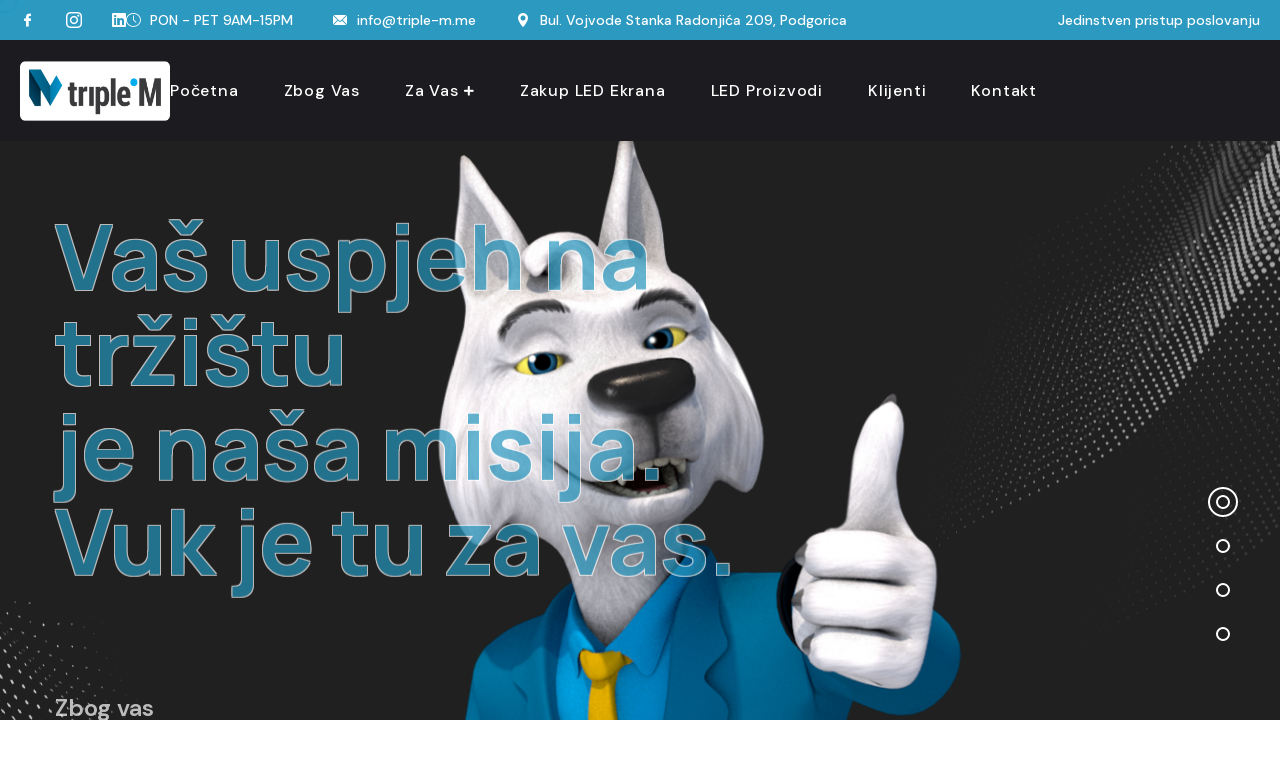

--- FILE ---
content_type: text/css
request_url: https://triple-m.me/assets/vendors/zefxa-icons/style.css
body_size: 3428
content:
@font-face {
  font-family: 'icomoon';
  src: url('fonts/icomoon.eot?orkqwr');
  src: url('fonts/icomoon.eot?orkqwr#iefix') format('embedded-opentype'),
    url('fonts/icomoon.ttf?orkqwr') format('truetype'),
    url('fonts/icomoon.woff?orkqwr') format('woff'),
    url('fonts/icomoon.svg?orkqwr#icomoon') format('svg');
  font-weight: normal;
  font-style: normal;
  font-display: block;
}

[class^="icon-"],
[class*=" icon-"] {
  /* use !important to prevent issues with browser extensions that change fonts */
  font-family: 'icomoon' !important;
  speak: never;
  font-style: normal;
  font-weight: normal;
  font-variant: normal;
  text-transform: none;
  line-height: 1;

  /* Better Font Rendering =========== */
  -webkit-font-smoothing: antialiased;
  -moz-osx-font-smoothing: grayscale;
}







.icon-facebook:before {
  content: "\e900";
}

.icon-next:before {
  content: "\e901";
}

.icon-quotes:before {
  content: "\e902";
}

.icon-calendar:before {
  content: "\e903";
}

.icon-google-plus-logo:before {
  content: "\e904";
}

.icon-telephone:before {
  content: "\e905";
}

.icon-chat:before {
  content: "\e906";
}

.icon-star:before {
  content: "\e907";
}

.icon-twitter:before {
  content: "\e908";
}

.icon-phone-call:before {
  content: "\e909";
}

.icon-ribbon:before {
  content: "\e90a";
}

.icon-web-design:before {
  content: "\e90b";
}

.icon-mail:before {
  content: "\e90c";
}

.icon-paper-plane:before {
  content: "\e90d";
}

.icon-speech-bubble:before {
  content: "\e90e";
}

.icon-maps-and-flags:before {
  content: "\e90f";
}

.icon-up-arrow:before {
  content: "\e910";
}

.icon-magnifying-glass:before {
  content: "\e911";
}

.icon-right-arrow:before {
  content: "\e912";
}

.icon-application:before {
  content: "\e913";
}

.icon-shopping-cart:before {
  content: "\e914";
}

.icon-chat-1:before {
  content: "\e915";
}

.icon-coding:before {
  content: "\e916";
}

.icon-curve:before {
  content: "\e917";
}

.icon-telephone1:before {
  content: "\e918";
}

.icon-facebook1:before {
  content: "\e919";
}

.icon-research-and-development:before {
  content: "\e91a";
}

.icon-clock:before {
  content: "\e91b";
}

.icon-productivity:before {
  content: "\e91c";
}

.icon-profit:before {
  content: "\e91d";
}

.icon-up-right-arrow:before {
  content: "\e91e";
}

.icon-discussion:before {
  content: "\e91f";
}

.icon-instagram:before {
  content: "\e920";
}

.icon-left-arrow:before {
  content: "\e921";
}

.icon-pinterest:before {
  content: "\e922";
}

.icon-people:before {
  content: "\e923";
}

.icon-responsible:before {
  content: "\e924";
}

.icon-creative:before {
  content: "\e925";
}

.icon-open-mail:before {
  content: "\e926";
}

.icon-bullhorn:before {
  content: "\e927";
}

.icon-down-arrow:before {
  content: "\e928";
}

.icon-analytics:before {
  content: "\e929";
}

.icon-play-button:before {
  content: "\e92a";
}

.icon-development:before {
  content: "\e92b";
}

.icon-seo:before {
  content: "\e92c";
}

.icon-quote:before {
  content: "\e92d";
}

.icon-settings:before {
  content: "\e92e";
}

.icon-cross:before {
  content: "\e92f";
}

.icon-like:before {
  content: "\e930";
}

.icon-content:before {
  content: "\e931";
}

.icon-remove:before {
  content: "\e932";
}

.icon-minus-sign:before {
  content: "\e933";
}

.icon-tiles:before {
  content: "\e934";
}

.icon-analytics1:before {
  content: "\e935";
}

.icon-check:before {
  content: "\e936";
}

--- FILE ---
content_type: text/css
request_url: https://triple-m.me/assets/css/zefxa.css?version=1
body_size: 200232
content:
/*--------------------------------------------------------------
>>> TABLE OF CONTENTS:
----------------------------------------------------------------
# Utility
# Cards
# Common
# Form
# Navigations
# Animations
# Mobile Nav
# Search Popup
# Page Header
# Google Map
# Client Carousel
old color base : #f50963
--------------------------------------------------------------*/

/*--------------------------------------------------------------
# Common
--------------------------------------------------------------*/
:root {
  --zefxa-font: "DM Sans", sans-serif;
  --zefxa-font-two: "Manrope", sans-serif;
  --zefxa-font-three: 'reeyregular';
  --zefxa-gray: #6c6b6f;
  --zefxa-gray-rgb: 108, 107, 111;
  --zefxa-white: #ffffff;
  --zefxa-white-rgb: 255, 255, 255;
  --zefxa-base: #2596be;
  --zefxa-base-rgb: 245, 9, 99;
  --zefxa-black: #1c1b1f;
  --zefxa-black-rgb: 28, 27, 31;
  --zefxa-extra: #f4f5f8;
  --zefxa-extra-rgb: 244, 245, 248;
}

.row {
  --bs-gutter-x: 30px;
}

.gutter-y-30 {
  --bs-gutter-y: 30px;
}

body {
  font-family: var(--zefxa-font);
  color: var(--zefxa-gray);
  font-size: 16px;
  line-height: 28px;
  font-weight: 500;
}

body.locked {
  overflow: hidden;
}

a {
  color: var(--zefxa-base);
  -webkit-transition: all 500ms ease;
  transition: all 500ms ease;
}

a,
a:hover,
a:focus,
a:visited {
  text-decoration: none;
}

::-webkit-input-placeholder {
  color: inherit;
  opacity: 1;
}

:-ms-input-placeholder {
  color: inherit;
  opacity: 1;
}

::-ms-input-placeholder {
  color: inherit;
  opacity: 1;
}

::placeholder {
  color: inherit;
  opacity: 1;
}

h1,
h2,
h3,
h4,
h5,
h6 {
  font-family: var(--zefxa-font-two);
  color: var(--zefxa-black);
  margin: 0;
}

p {
  margin: 0;
}

dl,
ol,
ul {
  margin-top: 0;
  margin-bottom: 0;
}

::-webkit-input-placeholder {
  color: inherit;
  opacity: 1;
}

:-ms-input-placeholder {
  color: inherit;
  opacity: 1;
}

::-ms-input-placeholder {
  color: inherit;
  opacity: 1;
}

::placeholder {
  color: inherit;
  opacity: 1;
}

.page-wrapper {
  position: relative;
  margin: 0 auto;
  width: 100%;
  min-width: 300px;
  overflow: hidden;
}

.container {
  padding-left: 15px;
  padding-right: 15px;
}

@media (min-width: 1200px) {
  .container {
    max-width: 1200px;
  }
}

::-webkit-input-placeholder {
  color: inherit;
  opacity: 1;
}

:-ms-input-placeholder {
  color: inherit;
  opacity: 1;
}

::-ms-input-placeholder {
  color: inherit;
  opacity: 1;
}

::placeholder {
  color: inherit;
  opacity: 1;
}

.section-separator {
  border-color: var(--zefxa-border);
  border-width: 1px;
  margin-top: 0;
  margin-bottom: 0;
}

#particles-js {
  position: absolute;
  top: 0;
  left: 0;
  right: 0;
  bottom: 0;
  width: 100%;
  height: 100%;
  background-position: 50% 50%;
  opacity: 0.4;
  z-index: -1;
}

/*--------------------------------------------------------------
# Custom Cursor
--------------------------------------------------------------*/
.custom-cursor__cursor {
  width: 25px;
  height: 25px;
  border-radius: 100%;
  border: 1px solid var(--zefxa-base);
  -webkit-transition: all 200ms ease-out;
  transition: all 200ms ease-out;
  position: fixed;
  pointer-events: none;
  left: 0;
  top: 0;
  -webkit-transform: translate(calc(-50% + 5px), -50%);
  transform: translate(calc(-50% + 5px), -50%);
  z-index: 999991;
}

.custom-cursor__cursor-two {
  width: 10px;
  height: 10px;
  border-radius: 100%;
  background-color: var(--zefxa-base);
  opacity: .3;
  position: fixed;
  -webkit-transform: translate(-50%, -50%);
  transform: translate(-50%, -50%);
  pointer-events: none;
  -webkit-transition: width .3s, height .3s, opacity .3s;
  transition: width .3s, height .3s, opacity .3s;
  z-index: 999991;
}

.custom-cursor__hover {
  background-color: var(--zefxa-base);
  opacity: 0.4;
}

.custom-cursor__innerhover {
  width: 25px;
  height: 25px;
  opacity: .4;
}


.thm-btn {
  position: relative;
  display: inline-flex;
  -webkit-appearance: none;
  outline: none !important;
  background-color: var(--zefxa-base);
  color: var(--zefxa-white);
  font-size: 14px;
  font-weight: 600;
  padding: 11px 29px 11px;
  border-radius: 0;
  text-align: center;
  overflow: hidden;
  transition: 0.5s;
  justify-content: center;
  z-index: 1;
}

.thm-btn::before {
  transition-duration: 800ms;
  position: absolute;
  width: 200%;
  height: 260%;
  content: "";
  top: 132%;
  left: 50%;
  background-color: var(--zefxa-black);
  -webkit-transform: translateX(-50%);
  transform: translateX(-50%) rotate(-8deg);
  border-radius: 80%;
  z-index: -1;
}

.thm-btn:hover:before {
  top: -60%;
}

.thm-btn:hover {
  color: var(--zefxa-white);
}

.section-title {
  position: relative;
  display: block;
  margin-top: -4px;
  margin-bottom: 59px;
}

.section-title__tagline-box {
  position: relative;
  display: inline-flex;
  align-items: center;
  gap: 15px;
}

.section-title__tagline-shape {
  position: relative;
  display: block;
  max-width: 16px;
  width: 100%;
}

.section-title__tagline-shape img {
  width: 100%;
}

.section-title__tagline {
  position: relative;
  display: inline-block;
  font-size: 16px;
  line-height: 17px;
  color: var(--zefxa-base);
  font-weight: 500;
  letter-spacing: 0.1em;
  text-transform: capitalize;
}

.section-title__title {
  margin: 0;
  color: var(--zefxa-black);
  font-size: 45px;
  line-height: 55px;
  font-weight: 600;
  margin-top: 7px;
}

.bootstrap-select .btn-light:not(:disabled):not(.disabled).active,
.bootstrap-select .btn-light:not(:disabled):not(.disabled):active,
.bootstrap-select .show>.btn-light.dropdown-toggle {
  -webkit-box-shadow: none !important;
  box-shadow: none !important;
  outline: none !important;
}

.bootstrap-select>.dropdown-toggle {
  -webkit-box-shadow: none !important;
  box-shadow: none !important;
}

.bootstrap-select .dropdown-toggle:focus,
.bootstrap-select>select.mobile-device:focus+.dropdown-toggle {
  outline: none !important;
}

.bootstrap-select .dropdown-menu {
  border: 0;
  padding-top: 0;
  padding-bottom: 0;
  margin-top: 0;
  z-index: 991;
}

.bootstrap-select .dropdown-menu>li+li>a {
  border-top: 1px solid rgba(255, 255, 255, 0.2);
}

.bootstrap-select .dropdown-menu>li.selected>a {
  background: var(--zefxa-black);
  color: #fff;
}

.bootstrap-select .dropdown-menu>li>a {
  font-size: 16px;
  font-weight: 500;
  padding: 4px 20px;
  color: #ffffff;
  background: var(--zefxa-base);
  -webkit-transition: all 0.4s ease;
  transition: all 0.4s ease;
}

.bootstrap-select .dropdown-menu>li>a:hover {
  background: var(--zefxa-black);
  color: var(--zefxa-white);
  cursor: pointer;
}

.preloader {
  position: fixed;
  background-color: #fff;
  background-position: center center;
  background-repeat: no-repeat;
  top: 0;
  left: 0;
  right: 0;
  bottom: 0;
  z-index: 99999;
  display: -webkit-box;
  display: -ms-flexbox;
  display: flex;
  -webkit-box-pack: center;
  -ms-flex-pack: center;
  justify-content: center;
  -webkit-box-align: center;
  -ms-flex-align: center;
  align-items: center;
  text-align: center;
}

.preloader__image {
  -webkit-animation-fill-mode: both;
  animation-fill-mode: both;
  -webkit-animation-name: flipInY;
  animation-name: flipInY;
  -webkit-animation-duration: 2s;
  animation-duration: 2s;
  -webkit-animation-iteration-count: infinite;
  animation-iteration-count: infinite;
  background-image: url(../images/loader.png);
  background-repeat: no-repeat;
  background-position: center center;
  background-size: 60px auto;
  width: 100%;
  height: 100%;
}

/* scroll to top */
.scroll-to-top {
  display: inline-block;
  width: 50px;
  height: 50px;
  background: var(--zefxa-base);
  position: fixed;
  bottom: 40px;
  right: 40px;
  z-index: 99;
  text-align: center;
  -webkit-transition: all 0.4s ease;
  transition: all 0.4s ease;
  display: none;
  border-radius: 50%;
}

.scroll-to-top i {
  color: var(--zefxa-white);
  font-size: 18px;
  line-height: 50px;
  -webkit-transition: all 0.4s ease;
  transition: all 0.4s ease;
  position: relative;
  display: inline-block;
  transform: rotate(-90deg);
}

.scroll-to-top:hover {
  background-color: var(--zefxa-black);
}

.scroll-to-top:hover i {
  color: #fff;
}


/** xs sidebar **/
.xs-sidebar-group .xs-overlay {
  left: 0%;
  top: 0;
  position: fixed;
  height: 100%;
  opacity: 0;
  width: 100%;
  visibility: hidden;
  -webkit-transition: all .4s ease-in .8s;
  -o-transition: all .4s ease-in .8s;
  transition: all .4s ease-in .8s;
  cursor: url(../images/icon/cross-out.png),
    pointer;
  z-index: 999;
}

.xs-sidebar-group.isActive .xs-overlay {
  opacity: .8;
  visibility: visible;
  -webkit-transition: all .8s ease-out 0s;
  -o-transition: all .8s ease-out 0s;
  transition: all .8s ease-out 0s;
  right: 100%;
}

.xs-sidebar-group .widget-heading {
  position: absolute;
  top: 0;
  right: 0;
  padding: 25px;
}

.xs-sidebar-group .widget-heading a {
  position: relative;
  display: flex;
  align-items: center;
  justify-content: center;
  width: 30px;
  height: 30px;
  line-height: 30px;
  text-align: center;
  border: 2px solid #fff;
  border-radius: 50%;
  color: #fff;
  font-size: 16px;
  font-weight: 400;
  -webkit-transition: all 500ms ease;
  transition: all 500ms ease;
}

.xs-sidebar-group .widget-heading a:hover {
  color: var(--zefxa-base);
  border-color: var(--zefxa-base);
}

.xs-sidebar-widget {
  position: fixed;
  left: -100%;
  top: 0;
  bottom: 0;
  width: 100%;
  max-width: 360px;
  z-index: 999999;
  overflow: hidden;
  overflow-y: auto;
  -webkit-overflow-scrolling: touch;
  -webkit-transition: all 0.5s cubic-bezier(0.9, 0.03, 0, 0.96) 0.6s;
  -o-transition: all 0.5s cubic-bezier(0.9, 0.03, 0, 0.96) 0.6s;
  transition: all 0.5s cubic-bezier(0.9, 0.03, 0, 0.96) 0.6s;
  visibility: hidden;
  opacity: 0;
}

.xs-sidebar-group.isActive .xs-sidebar-widget {
  opacity: 1;
  visibility: visible;
  left: 0;
  background-color: var(--zefxa-black);
  -webkit-transition: all 0.7s cubic-bezier(0.9, 0.03, 0, 0.96) 0.4s;
  -o-transition: all 0.7s cubic-bezier(0.9, 0.03, 0, 0.96) 0.4s;
  transition: all 0.7s cubic-bezier(0.9, 0.03, 0, 0.96) 0.4s;
}

.sidebar-textwidget {
  padding: 70px 30px;
}

.sidebar-widget-container {
  position: relative;
  top: 150px;
  opacity: 0;
  visibility: hidden;
  -webkit-transition: all .3s ease-in .3s;
  -o-transition: all .3s ease-in .3s;
  transition: all .3s ease-in .3s;
  -webkit-backface-visibility: hidden;
  backface-visibility: hidden;
}

.xs-sidebar-group.isActive .sidebar-widget-container {
  top: 0px;
  opacity: 1;
  visibility: visible;
  -webkit-transition: all 1s ease-out 1.2s;
  -o-transition: all 1s ease-out 1.2s;
  transition: all 1s ease-out 1.2s;
  -webkit-backface-visibility: hidden;
  backface-visibility: hidden;
}

.xs-overlay {
  position: absolute;
  top: 0;
  left: 0;
  height: 100%;
  width: 100%;
  opacity: .8;
  z-index: 0;
}

.xs-bg-black {
  background-color: #000000;
}

.xs-sidebar-group .content-inner .logo {
  position: relative;
  max-width: 172px;
  width: 100%;
  margin-bottom: 30px;
}

.xs-sidebar-group .content-inner h4 {
  position: relative;
  display: block;
  font-size: 20px;
  line-height: 30px;
  color: #fff;
  font-weight: 600;
  text-transform: uppercase;
  margin-bottom: 15px;
}

.xs-sidebar-group .content-inner .content-box {
  margin-bottom: 30px;
  padding-right: 15px;
}

.xs-sidebar-group .content-inner .content-box p {
  color: #ffffff;
}

.xs-sidebar-group .content-inner .form-inner .form-group {
  position: relative;
  margin-bottom: 20px;
}

.xs-sidebar-group .content-inner .form-inner .form-group:last-child {
  margin-bottom: 0px;
}

.xs-sidebar-group .content-inner .form-inner .form-group input[type='text'],
.xs-sidebar-group .content-inner .form-inner .form-group input[type='email'],
.xs-sidebar-group .content-inner .form-inner .form-group textarea {
  position: relative;
  display: block;
  width: 100%;
  height: 50px;
  font-size: 15px;
  padding: 10px 20px;
  color: #848484;
  border: none;
  outline: none;
  transition: all 500ms ease;
}

.xs-sidebar-group .content-inner .form-inner .form-group .form-inner__btn {
  border: none;
  outline: none;
  background-color: var(--zefxa-white);
  color: var(--zefxa-black);
  display: inline-block;
  font-size: 16px;
  font-weight: 600;
  padding: 13px 45px;
  -webkit-transition: all 500ms ease;
  transition: all 500ms ease;
}

.xs-sidebar-group .content-inner .form-inner .form-group .form-inner__btn:hover {
  color: var(--zefxa-white);
}

.xs-sidebar-group .content-inner .form-inner .form-group .form-inner__btn:after {
  background-color: var(--zefxa-base);
}

.xs-sidebar-group .content-inner .form-inner .form-group .form-inner__btn span {
  background-color: var(--zefxa-base);
}

.xs-sidebar-group .content-inner .form-inner .form-group textarea {
  resize: none;
  height: 120px;
}

.xs-sidebar-group .content-inner .form-inner .form-group input:focus,
.xs-sidebar-group .content-inner .form-inner .form-group textarea:focus {
  border-color: #00224f;
}




/*--------------------------------------------------------------
# Navigations One
--------------------------------------------------------------*/
.main-header {
  background: transparent;
  position: absolute;
  top: 0;
  left: 0;
  right: 0;
  width: 100%;
  transition: all 500ms ease;
  z-index: 999;
}

.main-menu__top {
  position: relative;
  display: block;
  background-color: var(--zefxa-black);
}

.main-menu__top .container {
  max-width: 1320px;
}

.main-menu__top-inner {
  position: relative;
  display: flex;
  align-items: center;
  justify-content: space-between;
  flex-wrap: wrap;
  padding: 6px 0;
}

.main-menu__top-left {
  position: relative;
  display: flex;
  align-items: center;
  flex-wrap: wrap;
  gap: 60px;
}

.main-menu__social {
  position: relative;
  display: flex;
  align-items: center;
}

.main-menu__social a {
  position: relative;
  display: flex;
  align-items: center;
  justify-content: center;
  font-size: 16px;
  color: var(--zefxa-white);
  overflow: hidden;
  -webkit-transition: all 0.4s linear;
  -o-transition: all 0.4s linear;
  transition: all 0.4s linear;
  z-index: 1;
}

.main-menu__social a:hover {
  color: var(--zefxa-base);
}

.main-menu__social a+a {
  margin-left: 30px;
}

.main-menu__contact-list {
  position: relative;
  display: flex;
  align-items: center;
}

.main-menu__contact-list li {
  position: relative;
  display: flex;
  align-items: center;
}

.main-menu__contact-list li+li {
  margin-left: 40px;
}

.main-menu__contact-list li .icon {
  position: relative;
  display: flex;
  align-items: center;
}

.main-menu__contact-list li .icon i {
  font-size: 14px;
  color: var(--zefxa-white);
}

.main-menu__contact-list li .text {
  margin-left: 10px;
}

.main-menu__contact-list li .text p {
  font-size: 14px;
  color: #878c8f;
  font-weight: 500;
}

.main-menu__contact-list li .text p a {
  color: #878c8f;
  -webkit-transition: all 500ms ease;
  transition: all 500ms ease;
}

.main-menu__contact-list li .text p a:hover {
  color: var(--zefxa-base);
}

.main-menu__top-right {
  position: relative;
  display: flex;
  align-items: center;
  flex-wrap: wrap;
}

.main-menu__top-text {
  font-size: 14px;
  font-weight: 500;
  color: #878c8f;
}

.main-menu {
  position: relative;
  display: block;
  z-index: 1;
}

.main-menu__wrapper {
  position: relative;
  display: block;
  background-color: rgba(var(--zefxa-white-rgb), 0.02);
  z-index: 1;
}

.main-menu__wrapper .container {
  max-width: 1320px;
}

.main-menu__wrapper-inner {
  position: relative;
  display: flex;
  align-items: center;
  justify-content: space-between;
  flex-wrap: wrap;
  z-index: 1;
}

.main-menu__left {
  position: relative;
  display: flex;
  align-items: center;
  flex-wrap: wrap;
  gap: 45px;
}

.main-menu__logo {
  position: relative;
  display: block;
  padding: 20.5px 0;
  z-index: 1;
}

.main-menu__logo a {
  position: relative;
  display: block;
}


.main-menu__main-menu-box {
  position: relative;
  display: block;
}

.main-menu__right {
  position: relative;
  display: flex;
  align-items: center;
  flex-wrap: wrap;
  gap: 60px;
  padding: 20px 0;
  padding-left: 30px;
}

.main-menu__right:before {
  content: "";
  position: absolute;
  top: 24px;
  bottom: 24px;
  left: 0;
  width: 1px;
  background-color: rgba(var(--zefxa-white-rgb), .10);
}

.main-menu__btn-box {
  position: relative;
  display: block;
}

.main-menu__btn {}

.main-menu__cart-search-box {
  position: relative;
  display: flex;
  align-items: center;
  flex-wrap: wrap;
  gap: 20px;
}

.main-menu__search {
  position: relative;
  display: flex;
  align-items: center;
  font-size: 24px;
  color: var(--zefxa-white);
}

.main-menu__search:hover {
  color: var(--zefxa-base);
}

.main-menu__cart {
  position: relative;
  display: flex;
  align-items: center;
  font-size: 24px;
  color: var(--zefxa-white);
}

.main-menu__cart:hover {
  color: var(--zefxa-base);
}


.stricky-header.main-menu {
  background-color: var(--zefxa-black);
}

.main-menu .main-menu__list,
.main-menu .main-menu__list>li>ul,
.main-menu .main-menu__list>li>ul>li>ul,
.stricky-header .main-menu__list,
.stricky-header .main-menu__list>li>ul,
.stricky-header .main-menu__list>li>ul>li>ul {
  margin: 0;
  padding: 0;
  list-style-type: none;
  -webkit-box-align: center;
  -ms-flex-align: center;
  align-items: center;
  display: none;
}



@media (min-width: 1200px) {

  .main-menu .main-menu__list,
  .main-menu .main-menu__list>li>ul,
  .main-menu .main-menu__list>li>ul>li>ul,
  .stricky-header .main-menu__list,
  .stricky-header .main-menu__list>li>ul,
  .stricky-header .main-menu__list>li>ul>li>ul {
    display: -webkit-box;
    display: -ms-flexbox;
    display: flex;
  }
}

.main-menu .main-menu__list>li,
.stricky-header .main-menu__list>li {
  padding-top: 31px;
  padding-bottom: 31px;
  position: relative;
}

.main-menu .main-menu__list>li+li,
.stricky-header .main-menu__list>li+li {
  margin-left: 45px;
}

.main-menu .main-menu__list>li>a,
.stricky-header .main-menu__list>li>a {
  font-size: 16px;
  display: -webkit-box;
  display: -ms-flexbox;
  display: flex;
  -webkit-box-align: center;
  -ms-flex-align: center;
  align-items: center;
  color: var(--zefxa-white);
  font-weight: 500;
  text-transform: uppercase;
  letter-spacing: 0.050em;
  position: relative;
  -webkit-transition: all 500ms ease;
  transition: all 500ms ease;
}

.main-menu .main-menu__list>li.dropdown>a {
  padding-right: 16px;
}

.main-menu .main-menu__list>li.dropdown>a:after {
  position: absolute;
  top: 50%;
  right: 0;
  font-family: "Font Awesome 5 Free";
  content: "\f067";
  font-size: 11px;
  color: var(--zefxa-white);
  transform: translateY(-50%);
  font-weight: 700;
  -webkit-transition: all 500ms ease;
  transition: all 500ms ease;
  z-index: 1;
}

.main-menu .main-menu__list>li.current>a::after,
.main-menu .main-menu__list>li:hover>a::after,
.stricky-header .main-menu__list>li.current>a::after,
.stricky-header .main-menu__list>li:hover>a::after {
  color: var(--zefxa-base);
}

.main-menu .main-menu__list>li.current>a,
.main-menu .main-menu__list>li:hover>a,
.stricky-header .main-menu__list>li.current>a,
.stricky-header .main-menu__list>li:hover>a {
  color: var(--zefxa-base);
}

.main-menu .main-menu__list>li>a .main-menu-border,
.stricky-header .main-menu__list>li>a .main-menu-border {
  position: absolute;
  bottom: -31px;
  left: 50%;
  transform: translateX(-50%) translateY(0px);
  opacity: 0;
  visibility: hidden;
  height: 0px;
  width: 12px;
  border-left: 2px solid var(--zefxa-base);
  border-right: 2px solid var(--zefxa-base);
  -webkit-transition: all 500ms ease;
  transition: all 500ms ease;
}

.main-menu .main-menu__list>li>a .main-menu-border:before,
.stricky-header .main-menu__list>li>a .main-menu-border:before {
  position: absolute;
  top: -10px;
  bottom: 0;
  left: 50%;
  width: 2px;
  background-color: var(--zefxa-white);
  content: "";
  transform: translateX(-50%);
}

.main-menu .main-menu__list>li.current>a .main-menu-border,
.main-menu .main-menu__list>li:hover>a .main-menu-border,
.stricky-header .main-menu__list>li.current>a .main-menu-border,
.stricky-header .main-menu__list>li:hover>a .main-menu-border {
  transform: translateX(-50%) translateY(0px);
  opacity: 1;
  visibility: visible;
  height: 15px;
}




.main-menu .main-menu__list>li>ul,
.main-menu .main-menu__list>li>ul>li>ul,
.stricky-header .main-menu__list>li>ul,
.stricky-header .main-menu__list>li>ul>li>ul {
  position: absolute;
  top: 100%;
  left: 0;
  min-width: 250px;
  -webkit-box-orient: vertical;
  -webkit-box-direction: normal;
  -ms-flex-direction: column;
  flex-direction: column;
  -webkit-box-pack: start;
  -ms-flex-pack: start;
  justify-content: flex-start;
  -webkit-box-align: start;
  -ms-flex-align: start;
  align-items: flex-start;
  opacity: 0;
  visibility: hidden;
  -webkit-transform-origin: top center;
  transform-origin: top center;
  -webkit-transform: scaleY(0) translateZ(100px);
  transform: scaleY(0) translateZ(100px);
  -webkit-transition: opacity 500ms ease, visibility 500ms ease, -webkit-transform 700ms ease;
  transition: opacity 500ms ease, visibility 500ms ease, -webkit-transform 700ms ease;
  transition: opacity 500ms ease, visibility 500ms ease, transform 700ms ease;
  transition: opacity 500ms ease, visibility 500ms ease, transform 700ms ease, -webkit-transform 700ms ease;
  z-index: 99;
  background-color: #fff;
  box-shadow: 0px 10px 60px 0px rgba(0, 0, 0, 0.07);
}

.main-menu .main-menu__list>li>ul>li>ul>li>ul,
.stricky-header .main-menu__list>li>ul>li>ul>li>ul {
  display: none;
}

.main-menu .main-menu__list>li:hover>ul,
.main-menu .main-menu__list>li>ul>li:hover>ul,
.stricky-header .main-menu__list>li:hover>ul,
.stricky-header .main-menu__list>li>ul>li:hover>ul {
  opacity: 1;
  visibility: visible;
  -webkit-transform: scaleY(1) translateZ(0px);
  transform: scaleY(1) translateZ(0px);
}

.main-menu .main-menu__list>li>ul>li,
.main-menu .main-menu__list>li>ul>li>ul>li,
.stricky-header .main-menu__list>li>ul>li,
.stricky-header .main-menu__list>li>ul>li>ul>li {
  -webkit-box-flex: 1;
  -ms-flex: 1 1 100%;
  flex: 1 1 100%;
  width: 100%;
  position: relative;
  border-bottom: 1px solid rgba(var(--zefxa-black-rgb), .10);
}

.main-menu .main-menu__list>li>ul>li:last-child,
.main-menu .main-menu__list>li>ul>li>ul>li:last-child,
.stricky-header .main-menu__list>li>ul>li:last-child,
.stricky-header .main-menu__list>li>ul>li>ul>li:last-child {
  border-bottom: 0;
}

.main-menu .main-menu__list>li>ul>li+li,
.main-menu .main-menu__list>li>ul>li>ul>li+li,
.stricky-header .main-menu__list>li>ul>li+li,
.stricky-header .main-menu__list>li>ul>li>ul>li+li {
  border-top: none;
  margin-top: 0px;
}

.main-menu .main-menu__list>li>ul>li>a,
.main-menu .main-menu__list>li>ul>li>ul>li>a,
.stricky-header .main-menu__list>li>ul>li>a,
.stricky-header .main-menu__list>li>ul>li>ul>li>a {
  position: relative;
  font-size: 18px;
  line-height: 30px;
  color: var(--zefxa-black);
  font-weight: 500;
  display: -webkit-box;
  display: -ms-flexbox;
  display: flex;
  padding: 10px 20px 10px;
  -webkit-transition: 500ms;
  transition: 500ms;
}

.main-menu .main-menu__list>li>ul>li:hover>a,
.main-menu .main-menu__list>li>ul>li>ul>li:hover>a,
.stricky-header .main-menu__list>li>ul>li:hover>a,
.stricky-header .main-menu__list>li>ul>li>ul>li:hover>a {
  background-color: var(--zefxa-base);
  color: var(--zefxa-white);
}

.main-menu .main-menu__list>li>ul>li>ul,
.stricky-header .main-menu__list>li>ul>li>ul {
  top: 0;
  left: 100%;
}

.main-menu .main-menu__list li ul li>ul.right-align,
.stricky-header .main-menu__list li ul li>ul.right-align {
  top: 0;
  left: auto;
  right: 100%;
}


.stricky-header {
  position: fixed;
  z-index: 991;
  top: 0;
  left: 0;
  background-color: #fff;
  width: 100%;
  visibility: hidden;
  -webkit-transform: translateY(-120%);
  transform: translateY(-120%);
  -webkit-transition: visibility 500ms ease, -webkit-transform 500ms ease;
  transition: visibility 500ms ease, -webkit-transform 500ms ease;
  transition: transform 500ms ease, visibility 500ms ease;
  transition: transform 500ms ease, visibility 500ms ease, -webkit-transform 500ms ease;
  -webkit-box-shadow: 0px 10px 60px 0px rgba(0, 0, 0, 0.05);
  box-shadow: 0px 10px 60px 0px rgba(0, 0, 0, 0.05);
}

@media (max-width: 1199px) {
  .stricky-header {
    display: none !important;
  }
}

.stricky-header.stricky-fixed {
  -webkit-transform: translateY(0);
  transform: translateY(0);
  visibility: visible;
}

.stricky-header .main-menu__inner {
  -webkit-box-shadow: none;
  box-shadow: none;
  padding-right: 0;
  max-width: 1170px;
  width: 100%;
  margin: 0 auto;
}

.mobile-nav__buttons {
  display: -webkit-box;
  display: -ms-flexbox;
  display: flex;
  margin-left: auto;
  margin-right: 10px;
}

@media (min-width: 1200px) {
  .mobile-nav__buttons {
    display: none;
  }
}

.mobile-nav__buttons a {
  font-size: 20px;
  color: var(--zefxa-base);
  cursor: pointer;
}

.mobile-nav__buttons a+a {
  margin-left: 10px;
}

.mobile-nav__buttons a:hover {
  color: var(--zefxa-base);
}

.main-menu .mobile-nav__toggler {
  position: relative;
  display: inline-block;
  font-size: 20px;
  color: var(--zefxa-base);
  cursor: pointer;
  -webkit-transition: 500ms;
  transition: 500ms;
}

.main-menu .mobile-nav__toggler:hover {
  color: var(--zefxa-white);
}

@media (min-width: 1200px) {
  .main-menu .mobile-nav__toggler {
    display: none;
  }
}

/*--------------------------------------------------------------
# Mobile Nav
--------------------------------------------------------------*/
.mobile-nav__wrapper {
  position: fixed;
  top: 0;
  left: 0;
  width: 100vw;
  height: 100vh;
  z-index: 999;
  -webkit-transform: translateX(-100%);
  transform: translateX(-100%);
  -webkit-transform-origin: left center;
  transform-origin: left center;
  -webkit-transition: visibility 500ms ease 500ms, -webkit-transform 500ms ease 500ms;
  transition: visibility 500ms ease 500ms, -webkit-transform 500ms ease 500ms;
  transition: transform 500ms ease 500ms, visibility 500ms ease 500ms;
  transition: transform 500ms ease 500ms, visibility 500ms ease 500ms, -webkit-transform 500ms ease 500ms;
  visibility: hidden;
}

.mobile-nav__wrapper .container {
  padding-left: 0;
  padding-right: 0;
}

.mobile-nav__wrapper.expanded {
  opacity: 1;
  -webkit-transform: translateX(0%);
  transform: translateX(0%);
  visibility: visible;
  -webkit-transition: visibility 500ms ease 0ms, -webkit-transform 500ms ease 0ms;
  transition: visibility 500ms ease 0ms, -webkit-transform 500ms ease 0ms;
  transition: transform 500ms ease 0ms, visibility 500ms ease 0ms;
  transition: transform 500ms ease 0ms, visibility 500ms ease 0ms, -webkit-transform 500ms ease 0ms;
}

.mobile-nav__overlay {
  position: absolute;
  top: 0;
  left: 0;
  right: 0;
  bottom: 0;
  background-color: #000000;
  opacity: 0.5;
  cursor: pointer;
}

.mobile-nav__content {
  width: 300px;
  background-color: var(--zefxa-black);
  z-index: 10;
  position: relative;
  height: 100%;
  overflow-y: auto;
  padding-top: 30px;
  padding-bottom: 30px;
  padding-left: 15px;
  padding-right: 15px;
  opacity: 0;
  visibility: hidden;
  -webkit-transform: translateX(-100%);
  transform: translateX(-100%);
  -webkit-transition: opacity 500ms ease 0ms, visibility 500ms ease 0ms, -webkit-transform 500ms ease 0ms;
  transition: opacity 500ms ease 0ms, visibility 500ms ease 0ms, -webkit-transform 500ms ease 0ms;
  transition: opacity 500ms ease 0ms, visibility 500ms ease 0ms, transform 500ms ease 0ms;
  transition: opacity 500ms ease 0ms, visibility 500ms ease 0ms, transform 500ms ease 0ms, -webkit-transform 500ms ease 0ms;
}

.mobile-nav__wrapper.expanded .mobile-nav__content {
  opacity: 1;
  visibility: visible;
  -webkit-transform: translateX(0);
  transform: translateX(0);
  -webkit-transition: opacity 500ms ease 500ms, visibility 500ms ease 500ms, -webkit-transform 500ms ease 500ms;
  transition: opacity 500ms ease 500ms, visibility 500ms ease 500ms, -webkit-transform 500ms ease 500ms;
  transition: opacity 500ms ease 500ms, visibility 500ms ease 500ms, transform 500ms ease 500ms;
  transition: opacity 500ms ease 500ms, visibility 500ms ease 500ms, transform 500ms ease 500ms, -webkit-transform 500ms ease 500ms;
}

.mobile-nav__content .logo-box {
  margin-bottom: 40px;
  display: -webkit-box;
  display: -ms-flexbox;
  display: flex;
}

.mobile-nav__close {
  position: absolute;
  top: 20px;
  right: 15px;
  font-size: 18px;
  color: var(--zefxa-white);
  cursor: pointer;
}

.mobile-nav__content .main-menu__list,
.mobile-nav__content .main-menu__list>li>ul,
.mobile-nav__content .main-menu__list>li>ul>li>ul {
  margin: 0;
  padding: 0;
  list-style-type: none;
}

.mobile-nav__content .main-menu__list>li>ul,
.mobile-nav__content .main-menu__list>li>ul>li>ul {
  display: none;
  border-top: 1px solid rgba(255, 255, 255, 0.1);
  margin-left: 0.5em;
}

.mobile-nav__content .main-menu__list>li:not(:last-child),
.mobile-nav__content .main-menu__list>li>ul>li:not(:last-child),
.mobile-nav__content .main-menu__list>li>ul>li>ul>li:not(:last-child) {
  border-bottom: 1px solid rgba(255, 255, 255, 0.1);
}

.mobile-nav__content .main-menu__list>li>a>.main-menu-border {
  display: none !important;
}

.mobile-nav__content .main-menu__list>li>a,
.mobile-nav__content .main-menu__list>li>ul>li>a,
.mobile-nav__content .main-menu__list>li>ul>li>ul>li>a {
  display: -webkit-box;
  display: -ms-flexbox;
  display: flex;
  -webkit-box-pack: justify;
  -ms-flex-pack: justify;
  justify-content: space-between;
  line-height: 30px;
  color: #ffffff;
  font-size: 14px;
  font-family: var(--zefxa-font);
  font-weight: 500;
  height: 46px;
  -webkit-box-align: center;
  -ms-flex-align: center;
  align-items: center;
  -webkit-transition: 500ms;
  transition: 500ms;
}

.mobile-nav__content .main-menu__list>li>a.expanded .mobile-nav__content .main-menu__list>li>ul>li>a.expanded .mobile-nav__content .main-menu__list>li>ul>li>ul>li>a.expanded {
  color: var(--zefxa-base);
}

.mobile-nav__content .main-menu__list li a.expanded {
  color: var(--zefxa-base);
}

.mobile-nav__content .main-menu__list>li>a>button,
.mobile-nav__content .main-menu__list>li>ul>li>a>button,
.mobile-nav__content .main-menu__list>li>ul>li>ul>li>a>button {
  width: 30px;
  height: 30px;
  background-color: var(--zefxa-base);
  border: none;
  outline: none;
  color: #fff;
  display: -webkit-box;
  display: -ms-flexbox;
  display: flex;
  -webkit-box-align: center;
  -ms-flex-align: center;
  align-items: center;
  -webkit-box-pack: center;
  -ms-flex-pack: center;
  justify-content: center;
  text-align: center;
  -webkit-transform: rotate(-90deg);
  transform: rotate(-90deg);
  -webkit-transition: -webkit-transform 500ms ease;
  transition: -webkit-transform 500ms ease;
  transition: transform 500ms ease;
  transition: transform 500ms ease, -webkit-transform 500ms ease;
  padding: 0;
}

.mobile-nav__content .main-menu__list>li>a>button.expanded,
.mobile-nav__content .main-menu__list>li>ul>li>a>button.expanded,
.mobile-nav__content .main-menu__list>li>ul>li>ul>li>a>button.expanded {
  -webkit-transform: rotate(0deg);
  transform: rotate(0deg);
  background-color: #fff;
  color: var(--zefxa-base);
}

/* no menu after 2rd level dropdown */
.mobile-nav__content .main-menu__list>li>ul>li>ul>li>a>button,
.mobile-nav__content .main-menu__list>li>ul>li>ul>li>ul {
  display: none !important;
}

.mobile-nav__content .main-menu__list li.cart-btn span {
  position: relative;
  top: auto;
  right: auto;
  -webkit-transform: translate(0, 0);
  transform: translate(0, 0);
}

.mobile-nav__content .main-menu__list li.cart-btn i {
  font-size: 16px;
}

.mobile-nav__top {
  display: -webkit-box;
  display: -ms-flexbox;
  display: flex;
  -webkit-box-align: center;
  -ms-flex-align: center;
  align-items: center;
  -webkit-box-pack: justify;
  -ms-flex-pack: justify;
  justify-content: space-between;
  margin-bottom: 30px;
}

.mobile-nav__top .main-menu__login a {
  color: var(--zefxa-text-dark);
}

.mobile-nav__container {
  border-top: 1px solid rgba(255, 255, 255, 0.1);
  border-bottom: 1px solid rgba(255, 255, 255, 0.1);
}

.mobile-nav__social {
  display: -webkit-box;
  display: -ms-flexbox;
  display: flex;
  -webkit-box-align: center;
  -ms-flex-align: center;
  align-items: center;
}

.mobile-nav__social a {
  font-size: 16px;
  color: var(--zefxa-white);
  -webkit-transition: 500ms;
  transition: 500ms;
}

.mobile-nav__social a+a {
  margin-left: 30px;
}

.mobile-nav__social a:hover {
  color: var(--zefxa-base);
}

.mobile-nav__contact {
  margin-bottom: 0;
  margin-top: 20px;
  margin-bottom: 20px;
}

.mobile-nav__contact li {
  color: var(--zefxa-text-dark);
  font-size: 14px;
  font-weight: 500;
  position: relative;
  display: -webkit-box;
  display: -ms-flexbox;
  display: flex;
  -webkit-box-align: center;
  -ms-flex-align: center;
  align-items: center;
}

.mobile-nav__contact li+li {
  margin-top: 15px;
}

.mobile-nav__contact li a {
  color: #ffffff;
  -webkit-transition: 500ms;
  transition: 500ms;
}

.mobile-nav__contact li a:hover {
  color: var(--zefxa-base);
}

.mobile-nav__contact li>i {
  width: 30px;
  height: 30px;
  border-radius: 50%;
  background-color: var(--zefxa-base);
  display: -webkit-box;
  display: -ms-flexbox;
  display: flex;
  -webkit-box-pack: center;
  -ms-flex-pack: center;
  justify-content: center;
  -webkit-box-align: center;
  -ms-flex-align: center;
  align-items: center;
  text-align: center;
  font-size: 11px;
  margin-right: 10px;
  color: #fff;
}

.mobile-nav__container .main-logo,
.mobile-nav__container .topbar__buttons,
.mobile-nav__container .main-menu__language,
.mobile-nav__container .main-menu__login {
  display: none;
}

/*--------------------------------------------------------------
# Navigations Two
--------------------------------------------------------------*/
.main-header-two {
  background: transparent;
  position: relative;
  display: block;
  width: 100%;
  transition: all 500ms ease;
  z-index: 999;
}

.main-header-two__wrapper {
  position: relative;
  display: block;
  background-color: var(--zefxa-black);
}

.main-header-two__wrapper .container {
  max-width: 1320px;
}

.main-header-two__wrapper-inner {
  position: relative;
  display: block;
}

.main-menu-two__logo {
  position: absolute;
  top: 0;
  bottom: 0;
  left: -226px;
  display: flex;
  align-items: center;
  z-index: 5;
}

.main-menu-two__logo a {
  position: relative;
  display: flex;
  align-items: center;
  padding: 40.5px 0;
}

.main-menu-two__top {
  position: relative;
  display: flex;
  align-items: center;
  justify-content: space-between;
  flex-wrap: wrap;
  padding-left: 170px;
}

.main-menu-two__top-inner {
  position: relative;
  display: flex;
  align-items: center;
  justify-content: space-between;
  flex-wrap: wrap;
  z-index: 1;
}

.main-menu-two__social {
  position: relative;
  display: flex;
  align-items: center;
  background-color: var(--zefxa-white);
  padding: 13.5px 35px;
}

.main-menu-two__social a {
  position: relative;
  display: flex;
  align-items: center;
  justify-content: center;
  font-size: 13px;
  color: var(--zefxa-black);
  overflow: hidden;
  -webkit-transition: all 0.4s linear;
  -o-transition: all 0.4s linear;
  transition: all 0.4s linear;
  z-index: 1;
}

.main-menu-two__social a:hover {
  color: var(--zefxa-base);
}

.main-menu-two__social a+a {
  margin-left: 25px;
}

.main-menu-two__contact-list {
  position: relative;
  display: flex;
  align-items: center;
}

.main-menu-two__contact-list li {
  position: relative;
  display: flex;
  align-items: center;
}

.main-menu-two__contact-list li+li {
  margin-left: 50px;
}

.main-menu-two__contact-list li .icon {
  position: relative;
  display: flex;
  align-items: center;
  justify-content: center;
  height: 30px;
  width: 30px;
  background-color: var(--zefxa-white);
  border-radius: 50%;
  border: 2px solid #e0e4e8;
}

.main-menu-two__contact-list li .icon i {
  font-size: 15px;
  color: var(--zefxa-base);
}

.main-menu-two__contact-list li .text {
  margin-left: 15px;
}

.main-menu-two__contact-list li .text p {
  font-size: 14px;
  color: var(--zefxa-white);
  font-weight: 500;
}

.main-menu-two__contact-list li .text p a {
  color: var(--zefxa-white);
  -webkit-transition: all 500ms ease;
  transition: all 500ms ease;
}

.main-menu-two__contact-list li .text p a:hover {
  color: var(--zefxa-base);
}


.main-menu-two__wrapper {
  position: relative;
  display: block;
}

.main-menu-two__wrapper-inner {
  position: relative;
  display: flex;
  align-items: center;
  justify-content: space-between;
  flex-wrap: wrap;
  padding-left: 100px;
  z-index: 1;
}

.main-menu-two__wrapper-inner:before {
  content: "";
  position: absolute;
  top: 0;
  left: 0;
  right: -100000000px;
  bottom: 0;
  background-color: rgba(var(--zefxa-white-rgb), .12);
  z-index: -1;
}

.main-menu-two__left {
  position: relative;
  display: block;
}

.main-menu-two__main-menu-box {
  position: relative;
  display: block;
}

.main-menu-two__right {
  position: relative;
  display: flex;
  align-items: center;
  flex-wrap: wrap;
  gap: 70px;
  padding: 20px 0;
  padding-left: 30px;
}

.main-menu-two__right:before {
  content: "";
  position: absolute;
  top: 24px;
  bottom: 24px;
  left: 0;
  width: 1px;
  background-color: rgba(var(--zefxa-white-rgb), .10);
}

.main-menu-two__search-box {
  position: relative;
  display: flex;
  align-items: center;
}

.main-menu-two__search {
  position: relative;
  display: flex;
  align-items: center;
  font-size: 24px;
  color: var(--zefxa-white);
}

.main-menu-two__search:hover {
  color: var(--zefxa-base);
}

.main-menu-two__btn-box {
  position: relative;
  display: block;
}

.stricky-header.main-menu-two {
  background-color: var(--zefxa-black);
}

.stricky-header .main-menu-two__wrapper-inner {
  max-width: 1200px;
  margin: 0 auto 0;
  padding: 0 15px;
}

.stricky-header .main-menu-two__wrapper-inner:before {
  left: -10000000px;
}

.main-menu-two .main-menu__list>li>a,
.stricky-header.main-menu-two .main-menu__list>li>a {
  text-transform: capitalize;
}


/*--------------------------------------------------------------
# Navigations Three
--------------------------------------------------------------*/
.main-header-three {
  position: relative;
  display: block;
  background: transparent;
  width: 100%;
  transition: all 500ms ease;
  z-index: 999;
}

.main-menu-three__top {
  position: relative;
  display: block;
  background-color: var(--zefxa-black);
}

.main-menu-three__top-inner {
  position: relative;
  display: flex;
  align-items: center;
  justify-content: space-between;
  flex-wrap: wrap;
  padding: 6px 160px;
  z-index: 1;
}

.main-menu-three__top-inner:before {
  content: "";
  position: absolute;
  top: 0;
  left: 0;
  right: 0;
  bottom: 0;
  background-color: rgba(var(--zefxa-white-rgb), .03);
  z-index: -1;
}

.main-menu-three__top-left {
  position: relative;
  display: flex;
  align-items: center;
  flex-wrap: wrap;
  gap: 60px;
}

.main-menu-three__social {
  position: relative;
  display: flex;
  align-items: center;
}

.main-menu-three__social a {
  position: relative;
  display: flex;
  align-items: center;
  justify-content: center;
  font-size: 16px;
  color: var(--zefxa-white);
  overflow: hidden;
  -webkit-transition: all 0.4s linear;
  -o-transition: all 0.4s linear;
  transition: all 0.4s linear;
  z-index: 1;
}

.main-menu-three__social a:hover {
  color: var(--zefxa-base);
}

.main-menu-three__social a+a {
  margin-left: 30px;
}

.main-menu-three__contact-list {
  position: relative;
  display: flex;
  align-items: center;
}

.main-menu-three__contact-list li {
  position: relative;
  display: flex;
  align-items: center;
}

.main-menu-three__contact-list li+li {
  margin-left: 40px;
}

.main-menu-three__contact-list li .icon {
  position: relative;
  display: flex;
  align-items: center;
}

.main-menu-three__contact-list li .icon i {
  font-size: 14px;
  color: var(--zefxa-white);
}

.main-menu-three__contact-list li .text {
  margin-left: 10px;
}

.main-menu-three__contact-list li .text p {
  font-size: 14px;
  color: #878c8f;
  font-weight: 500;
}

.main-menu-three__contact-list li .text p a {
  color: #878c8f;
  -webkit-transition: all 500ms ease;
  transition: all 500ms ease;
}

.main-menu-three__contact-list li .text p a:hover {
  color: var(--zefxa-base);
}

.main-menu-three__top-right {
  position: relative;
  display: flex;
  align-items: center;
  flex-wrap: wrap;
}

.main-menu-three__top-text {
  font-size: 14px;
  font-weight: 500;
  color: #878c8f;
}


.main-menu-three__wrapper {
  position: relative;
  display: block;
  z-index: 1;
}

.main-menu-three__wrapper-inner {
  position: relative;
  display: flex;
  align-items: center;
  justify-content: space-between;
  flex-wrap: wrap;
  padding: 0 160px;
  background-color: var(--zefxa-black);
  z-index: 1;
}

.main-menu-three__left {
  position: relative;
  display: flex;
  align-items: center;
  flex-wrap: wrap;
  gap: 60px;
}

.main-menu-three__logo {
  position: relative;
  display: block;
  padding: 20.5px 0;
  z-index: 1;
}

.main-menu-three__main-menu-box {
  position: relative;
  display: block;
}

.main-menu-three__right {
  position: relative;
  display: flex;
  align-items: center;
  flex-wrap: wrap;
  padding: 20px 0;
  padding-left: 30px;
}

.main-menu-three__right:before {
  content: "";
  position: absolute;
  top: 24px;
  bottom: 24px;
  left: 0;
  width: 1px;
  background-color: rgba(var(--zefxa-white-rgb), .10);
}

.main-menu-three__search-box {
  position: relative;
  display: flex;
  align-items: center;
}

.main-menu-three__search {
  position: relative;
  display: flex;
  align-items: center;
  font-size: 24px;
  color: var(--zefxa-white);
}

.main-menu-three__search:hover {
  color: var(--zefxa-base);
}

.main-menu-three__call {
  position: relative;
  display: flex;
  align-items: center;
  margin-left: 40px;
  margin-right: 40px;
}

.main-menu-three__call-icon {
  position: relative;
  display: flex;
  align-items: center;
  z-index: 1;
}

.main-menu-three__call-icon span {
  position: relative;
  display: inline-block;
  font-size: 30px;
  color: var(--zefxa-white);
}

.main-menu-three__call-number {
  margin-left: 20px;
}

.main-menu-three__call-number p {
  font-size: 14px;
  margin: 0;
  line-height: 14px;
  color: #878c8f;
  font-weight: 400;
  margin-bottom: 10px;
}

.main-menu-three__call-number h5 {
  font-size: 18px;
  line-height: 18px;
  font-weight: 600;
}

.main-menu-three__call-number h5 a {
  color: var(--zefxa-white);
  -webkit-transition: all 500ms ease;
  transition: all 500ms ease;
}

.main-menu-three__call-number a:hover {
  color: var(--zefxa-base);
}

.main-menu-three__btn-box {
  position: relative;
  display: block;
}

.main-menu-three__btn:hover {
  color: var(--zefxa-black);
}

.main-menu-three__btn:before {
  background-color: var(--zefxa-white);
}

.stricky-header.main-menu-three {
  background-color: var(--zefxa-black)
}

.main-menu-three .main-menu__list>li>a,
.stricky-header.main-menu-three .main-menu__list>li>a {
  text-transform: capitalize;
}



/*--------------------------------------------------------------
# Navigations Four
--------------------------------------------------------------*/
.main-header-four {
  background: transparent;
  position: relative;
  display: block;
  width: 100%;
  transition: all 500ms ease;
  z-index: 999;
}

.main-header-four__top {
  position: relative;
  display: block;
  border-bottom: 1px solid var(--zefxa-bdr-color);
  padding: 14.5px 0;
}

.main-header-four__top .container {
  max-width: 1330px;
}

.main-header-four__top-inner {
  position: relative;
  display: flex;
  align-items: center;
  justify-content: space-between;
  flex-wrap: wrap;
}

.main-header-four__social {
  position: relative;
  display: flex;
  align-items: center;
}

.main-header-four__social a {
  position: relative;
  display: flex;
  align-items: center;
  justify-content: center;
  font-size: 15px;
  color: var(--zefxa-black);
  overflow: hidden;
  -webkit-transition: all 0.4s linear;
  -o-transition: all 0.4s linear;
  transition: all 0.4s linear;
  z-index: 1;
}

.main-header-four__social a:hover {
  color: var(--zefxa-base);
}

.main-header-four__social a+a {
  margin-left: 25px;
}

.main-header-four__contact-list {
  position: relative;
  display: flex;
  align-items: center;
}

.main-header-four__contact-list li {
  position: relative;
  display: flex;
  align-items: center;
}

.main-header-four__contact-list li+li {
  margin-left: 30px;
}

.main-header-four__contact-list li .icon {
  position: relative;
  display: flex;
  align-items: center;
}

.main-header-four__contact-list li .icon i {
  font-size: 16px;
  color: var(--zefxa-black);
}

.main-header-four__contact-list li .text {
  margin-left: 10px;
}

.main-header-four__contact-list li .text p {
  font-size: 20px;
  color: var(--zefxa-gray);
  -webkit-transition: all 500ms ease;
  transition: all 500ms ease;
}

.main-header-four__contact-list li .text p a {
  color: var(--zefxa-gray);
  -webkit-transition: all 500ms ease;
  transition: all 500ms ease;
}

.main-header-four__contact-list li:hover .text p {
  color: var(--zefxa-black);
  opacity: 1;
}

.main-header-four__contact-list li:hover .text p a {
  color: var(--zefxa-black);
  opacity: 1;
}

.main-menu-four__wrapper {
  position: relative;
  display: block;
}

.main-menu-four__wrapper .container {
  max-width: 1330px;
}

.main-menu-four__wrapper-inner {
  position: relative;
  display: flex;
  align-items: center;
  justify-content: space-between;
  flex-wrap: wrap;
}

.main-menu-four__left {
  position: relative;
  display: block;
}

.main-menu-four__logo {
  position: relative;
  display: block;
  padding: 20px 0;
}

.main-menu-four__main-menu-box {
  position: relative;
  display: block;
}

.main-menu-four__right {
  position: relative;
  display: block;
}

.main-menu-four__btn-box {
  position: relative;
  display: block;
  padding: 20px 0;
}

.main-menu-four__btn {
  background-color: transparent;
  border: 1px solid var(--zefxa-base);
  color: var(--zefxa-black);
  padding: 15px 30px 13px;
}

.main-menu-four__btn:hover {
  border: 1px solid var(--zefxa-black);
}

/*--------------------------------------------------------------
# Navigations Five
--------------------------------------------------------------*/
.main-header-five {
  background: transparent;
  position: relative;
  display: block;
  width: 100%;
  transition: all 500ms ease;
  z-index: 999;
}

.main-menu-five__wrapper {
  position: relative;
  display: block;
  background-color: var(--zefxa-primary);
  border-bottom: 1px solid var(--zefxa-bdr-color);
}

.main-menu-five__wrapper-inner {
  position: relative;
  display: flex;
  align-items: center;
  justify-content: space-between;
  flex-wrap: wrap;
}

.main-menu-five__left {
  position: relative;
  display: block;
}

.main-menu-five__logo {
  position: relative;
  display: block;
  padding: 20px 0;
}

.main-menu-five__main-menu-box {
  position: relative;
  display: block;
}

.main-menu-five__right {
  position: relative;
  display: flex;
  align-items: center;
  flex-wrap: wrap;
  gap: 35px;
}

.main-menu-five__search-box {
  position: relative;
  display: block;
}

.main-menu-five__search {
  position: relative;
  display: flex;
  align-items: center;
  font-size: 20px;
  color: var(--zefxa-black);
}

.main-menu-five__search:hover {
  color: var(--zefxa-base);
}

.main-menu-five__btn-box {
  position: relative;
  display: block;
  padding: 20px 0;
}

.main-menu-five__btn {
  background-color: transparent;
  border: 1px solid var(--zefxa-base);
  color: var(--zefxa-base);
  padding: 15px 30px 13px;
}

.main-menu-five__btn:hover {
  border: 1px solid var(--zefxa-black);
}

.main-menu-five .main-menu__list>li,
.stricky-header.main-menu-five .main-menu__list>li {
  padding-top: 40px;
  padding-bottom: 40px;
}

/*--------------------------------------------------------------
# Navigations Six
--------------------------------------------------------------*/
.main-header-six {
  background: transparent;
  position: absolute;
  left: 0px;
  top: 0px;
  right: 0px;
  width: 100%;
  transition: all 500ms ease;
  z-index: 999;
}

.main-menu-six__wrapper {
  position: relative;
  display: block;
  z-index: 1;
}

.main-menu-six__wrapper-inner {
  position: relative;
  display: flex;
  align-items: center;
  justify-content: space-between;
  flex-wrap: wrap;
  z-index: 1;
}

.main-menu-six__left {
  position: relative;
  display: block;
}

.main-menu-six__logo {
  position: relative;
  display: block;
  padding: 20px 0;
  z-index: 1;
}

.main-menu-six__main-menu-box {
  position: relative;
  display: block;
}

.main-menu-six__right {
  position: relative;
  display: flex;
  align-items: center;
  flex-wrap: wrap;
}

.main-menu-six__call {
  position: relative;
  display: flex;
  align-items: center;
  padding: 22.5px 0;
  z-index: 1;
}

.main-menu-six__call-icon {
  position: relative;
  display: flex;
}

.main-menu-six__call-icon img {
  width: auto;
}

.main-menu-six__call-number {
  margin-left: 15px;
}

.main-menu-six__call-number h5 {
  font-size: 20px;
  line-height: 20px;
  font-weight: 700;
  margin-top: 10px;
}

.main-menu-six__call-number h5 a {
  color: var(--zefxa-white);
  -webkit-transition: all 500ms ease;
  transition: all 500ms ease;
}

.main-menu-six__call-number a:hover {
  color: var(--zefxa-base);
}

.main-menu-six__call-number p {
  font-size: 16px;
  margin: 0;
  line-height: 16px;
  color: var(--zefxa-white);
}

.main-menu-six .main-menu__list>li>a,
.stricky-header.main-menu-six .main-menu__list>li>a {
  color: var(--zefxa-white);
}

.main-menu-six .main-menu__list>li.current>a,
.main-menu-six .main-menu__list>li:hover>a,
.stricky-header.main-menu-six .main-menu__list>li.current>a,
.stricky-header.main-menu-six .main-menu__list>li:hover>a {
  color: var(--zefxa-base);
}

.main-menu-six .main-menu__list>li.dropdown>a:after {
  color: var(--zefxa-white);
}

.main-menu-six .main-menu__list>li.current>a::after,
.main-menu-six .main-menu__list>li:hover>a::after,
.stricky-header.main-menu-six .main-menu__list>li.current>a::after,
.stricky-header.main-menu-six .main-menu__list>li:hover>a::after {
  color: var(--zefxa-base);
}


.stricky-header.main-menu-six {
  background-color: var(--zefxa-black);
}






/*--------------------------------------------------------------
# Search Popup
--------------------------------------------------------------*/
.search-popup {
  position: fixed;
  top: 0;
  left: 0;
  width: 100vw;
  height: 100vh;
  z-index: 9999;
  padding-left: 20px;
  padding-right: 20px;
  display: -webkit-box;
  display: -ms-flexbox;
  display: flex;
  -webkit-box-pack: center;
  -ms-flex-pack: center;
  justify-content: center;
  -webkit-box-align: center;
  -ms-flex-align: center;
  align-items: center;
  -webkit-transform: translateY(-110%);
  transform: translateY(-110%);
  -webkit-transition: opacity 500ms ease, -webkit-transform 500ms ease;
  transition: opacity 500ms ease, -webkit-transform 500ms ease;
  transition: transform 500ms ease, opacity 500ms ease;
  transition: transform 500ms ease, opacity 500ms ease, -webkit-transform 500ms ease;
}

.search-popup.active {
  -webkit-transform: translateY(0%);
  transform: translateY(0%);
}

.search-popup__overlay {
  position: absolute;
  top: 0;
  left: 0;
  right: 0;
  bottom: 0;
  background-color: var(--zefxa-black);
  opacity: 0.75;
  cursor: pointer;
}

.search-popup__content {
  width: 100%;
  max-width: 560px;
}

.search-popup__content form {
  display: -webkit-box;
  display: -ms-flexbox;
  display: flex;
  -ms-flex-wrap: wrap;
  flex-wrap: wrap;
  position: relative;
  background-color: #fff;
  border-radius: 0;
  overflow: hidden;
}

.search-popup__content form input[type="search"],
.search-popup__content form input[type="text"] {
  width: 100%;
  background-color: #fff;
  font-size: 16px;
  border: none;
  outline: none;
  height: 66px;
  padding-left: 30px;
}

.search-popup__content .thm-btn {
  padding: 0;
  width: 68px;
  height: 68px;
  display: -webkit-box;
  display: -ms-flexbox;
  display: flex;
  -webkit-box-pack: center;
  -ms-flex-pack: center;
  justify-content: center;
  -webkit-box-align: center;
  -ms-flex-align: center;
  align-items: center;
  text-align: center;
  position: absolute;
  top: 0;
  right: -1px;
  border-radius: 0;
  background-color: var(--zefxa-base);
  border: 0;
  -webkit-transition: all 500ms ease;
  transition: all 500ms ease;
}

.search-popup__content .thm-btn:before {
  background-color: var(--zefxa-black);
}

.search-popup__content .thm-btn i {
  height: auto;
  width: auto;
  background-color: transparent;
  border-radius: 50%;
  color: var(--zefxa-white);
  font-size: 22px;
  line-height: inherit;
  text-align: center;
  top: 0;
  margin-right: 0;
  padding-left: 0;
  -webkit-transition: all 500ms ease;
  transition: all 500ms ease;
}

.search-popup__content .thm-btn:hover i {
  color: var(--zefxa-white);
}


/*--------------------------------------------------------------
# Main Slider
--------------------------------------------------------------*/
.main-slider {
  position: relative;
  display: block;
  background-color: var(--zefxa-black);
  z-index: 91;
}

.main-slider .swiper-slide {
  position: relative;
  background-color: var(--zefxa-black);
}

.main-slider__bg {
  position: absolute;
  top: 0;
  left: 0;
  right: 0;
  bottom: 0;
  mix-blend-mode: luminosity;
  opacity: .12;
  background-repeat: no-repeat;
  background-position: center;
  background-size: cover;
  background-repeat: no-repeat;
  background-position: center;
  -webkit-transform: scale(1);
  transform: scale(1);
  -webkit-transition: opacity 1500ms ease-in, -webkit-transform 7000ms ease;
  transition: opacity 1500ms ease-in, -webkit-transform 7000ms ease;
  transition: transform 7000ms ease, opacity 1500ms ease-in;
  transition: transform 7000ms ease, opacity 1500ms ease-in, -webkit-transform 7000ms ease;
  z-index: -1;
}

.main-slider .swiper-slide-active .main-slider__bg {
  -webkit-transform: scale(1.1);
  transform: scale(1.1);
}

.main-slider__shape-bg {
  position: absolute;
  bottom: 0;
  left: 0;
  right: 0;
  height: 140px;
  background-repeat: no-repeat;
  background-position: center;
  background-size: cover;
  z-index: 5;
}

.main-slider__shape-1 {
  position: absolute;
  bottom: -60px;
  left: 0;
}

.main-slider__shape-1 img {
  width: auto;
}

.main-slider__shape-2 {
  position: absolute;
  top: 0;
  right: 0;
  opacity: .60;
}

.main-slider__shape-2 img {
  width: auto;
}

.main-slider__shape-3 {
  position: absolute;
  bottom: 0;
  right: -30px;
}

.main-slider__shape-3 img {
  width: auto;
}

.main-slider .container {
  position: relative;
  padding-top: 300px;
  padding-bottom: 168px;
  z-index: 30;
}

.main-slider__content {
  position: relative;
  display: block;
  z-index: 15;
}

.main-slider__title {
  position: relative;
  font-size: 90px;
  color: var(--zefxa-white);
  font-weight: 700;
  line-height: 95px;
  text-transform: capitalize;
  font-family: var(--zefxa-font-two);
  opacity: 0;
  -webkit-transform: perspective(400px) rotateX(0deg) translateY(-120px);
  -ms-transform: perspective(400px) rotateX(0deg) translateY(-120px);
  transform: perspective(400px) rotateX(0deg) translateY(-120px);
  -webkit-transform-origin: bottom;
  -ms-transform-origin: bottom;
  transform-origin: bottom;
  -webkit-transition: all 1500ms ease;
  -moz-transition: all 1500ms ease;
  -ms-transition: all 1500ms ease;
  -o-transition: all 1500ms ease;
  transition: all 1500ms ease;
}

.main-slider__title span {
  color: var(--zefxa-base);
}

.main-slider .swiper-slide-active .main-slider__title {
  opacity: 1;
  -webkit-transform: perspective(400px) rotateY(0deg) translateY(0px);
  -ms-transform: perspective(400px) rotateY(0deg) translateY(0px);
  transform: perspective(400px) rotateY(0deg) translateY(0px);
  -webkit-transition-delay: 1500ms;
  -moz-transition-delay: 1500ms;
  -ms-transition-delay: 1500ms;
  -o-transition-delay: 1500ms;
}

.main-slider__text {
  position: relative;
  display: block;
  font-size: 24px;
  font-weight: 600;
  color: var(--zefxa-white);
  line-height: 32px;
  margin-top: 32px;
  margin-bottom: 42px;
  opacity: 0;
  -webkit-transform: perspective(400px) rotateY(0deg) translateY(120px);
  -ms-transform: perspective(400px) rotateY(0deg) translateY(120px);
  transform: perspective(400px) rotateY(0deg) translateY(120px);
  -webkit-transform-origin: bottom;
  -ms-transform-origin: bottom;
  transform-origin: bottom;
  -webkit-transition: all 1500ms ease;
  -moz-transition: all 1500ms ease;
  -ms-transition: all 1500ms ease;
  -o-transition: all 1500ms ease;
  transition: all 1500ms ease;
  z-index: 1;
}

.main-slider .swiper-slide-active .main-slider__text {
  opacity: 1;
  -webkit-transform: perspective(400px) rotateY(0deg) translateY(0px);
  -ms-transform: perspective(400px) rotateY(0deg) translateY(0px);
  transform: perspective(400px) rotateY(0deg) translateY(0px);
  -webkit-transition-delay: 1500ms;
  -moz-transition-delay: 1500ms;
  -ms-transition-delay: 1500ms;
  -o-transition-delay: 1500ms;
  transition-delay: 1500ms;
}

.main-slider__btn-box {
  position: relative;
  display: block;
  opacity: 0;
  -webkit-transform: perspective(400px) rotateY(0deg) translateY(120px);
  -ms-transform: perspective(400px) rotateY(0deg) translateY(120px);
  transform: perspective(400px) rotateY(0deg) translateY(120px);
  -webkit-transform-origin: bottom;
  -ms-transform-origin: bottom;
  transform-origin: bottom;
  -webkit-transition: all 1500ms ease;
  -moz-transition: all 1500ms ease;
  -ms-transition: all 1500ms ease;
  -o-transition: all 1500ms ease;
  transition: all 1500ms ease;
}

.main-slider__btn:hover {
  color: var(--zefxa-black);
}

.main-slider__btn::before {
  background-color: var(--zefxa-white);
}

.main-slider .swiper-slide-active .main-slider__btn-box {
  opacity: 1;
  -webkit-transform: perspective(400px) rotateY(0deg) translateY(0px);
  -ms-transform: perspective(400px) rotateY(0deg) translateY(0px);
  transform: perspective(400px) rotateY(0deg) translateY(0px);
  -webkit-transition-delay: 1800ms;
  -moz-transition-delay: 1800ms;
  -ms-transition-delay: 1800ms;
  -o-transition-delay: 1800ms;
  transition-delay: 1800ms;
}



#main-slider-pagination {
  display: flex;
  align-items: flex-end;
  justify-content: center;
  flex-direction: column;
  max-width: 100%;
  width: 100%;
  position: absolute;
  left: 0;
  right: 0;
  top: 50%;
  transform: translateY(-50%);
  padding: 0 50px;
  margin: 0 auto !important;
  height: 0;
  line-height: 0;
  z-index: 100;
}

#main-slider-pagination:before {
  content: "";
  position: absolute;
  top: 10px;
  bottom: 10px;
  left: 20px;
  right: -20px;
  background-color: rgba(var(--zefxa-base-rgb), .52);
  border-radius: 200px;
  z-index: -1;
}

#main-slider-pagination .swiper-pagination-bullet {
  position: relative;
  display: block;
  width: 14px;
  height: 14px;
  padding: 5px 0;
  margin: 15px 0px;
  background: transparent;
  border-radius: 50%;
  border: 2px solid var(--zefxa-white);
  opacity: 1;
  transition: all 200ms linear;
  transition-delay: 0.1s;
}

#main-slider-pagination .swiper-pagination-bullet.swiper-pagination-bullet-active {
  opacity: 1;
}

#main-slider-pagination .swiper-pagination-bullet::before {
  position: absolute;
  top: -10px;
  left: -10px;
  bottom: -10px;
  right: -10px;
  border: 2px solid var(--zefxa-white);
  border-radius: 50%;
  transform: scale(0);
  transition: all 200ms linear;
  transition-delay: 0.1s;
  content: "";
}

#main-slider-pagination .swiper-pagination-bullet.swiper-pagination-bullet-active::before,
#main-slider-pagination .swiper-pagination-bullet:hover {
  transform: scale(1.0);
}

/*--------------------------------------------------------------
# Main Slider Two
--------------------------------------------------------------*/
.main-slider-two {
  position: relative;
  display: block;
  background-color: var(--zefxa-black);
  z-index: 2;
}

.main-slider-two .swiper-slide {
  position: relative;
  background-color: var(--zefxa-black);
}

.main-slider-two__bg {
  position: absolute;
  top: 0;
  left: 0;
  right: 0;
  bottom: 0;
  mix-blend-mode: luminosity;
  opacity: .12;
  background-repeat: no-repeat;
  background-position: center;
  background-size: cover;
  background-repeat: no-repeat;
  background-position: center;
  -webkit-transform: scale(1);
  transform: scale(1);
  -webkit-transition: opacity 1500ms ease-in, -webkit-transform 7000ms ease;
  transition: opacity 1500ms ease-in, -webkit-transform 7000ms ease;
  transition: transform 7000ms ease, opacity 1500ms ease-in;
  transition: transform 7000ms ease, opacity 1500ms ease-in, -webkit-transform 7000ms ease;
  z-index: -1;
}

.main-slider-two .swiper-slide-active .main-slider-two__bg {
  -webkit-transform: scale(1.1);
  transform: scale(1.1);
}

.main-slider-two__shape-1 {
  position: absolute;
  top: 0;
  left: -30px;
  mix-blend-mode: luminosity;
  opacity: .40;
}

.main-slider-two__shape-1 img {
  width: auto;
}

.main-slider-two__shape-2 {
  position: absolute;
  top: -30px;
  right: 0;
  mix-blend-mode: luminosity;
  opacity: .40;
}

.main-slider-two__shape-2 img {
  width: auto;
}

.main-slider-two__shape-3 {
  position: absolute;
  top: 0;
  right: -30px;
  opacity: .10;
}

.main-slider-two__shape-3 img {
  width: auto;
}

.main-slider-two .container {
  position: relative;
  padding-top: 103px;
  padding-bottom: 215px;
  z-index: 30;
}

.main-slider-two__content {
  position: relative;
  display: block;
  z-index: 15;
}

.main-slider-two__title {
  position: relative;
  font-size: 90px;
  color: var(--zefxa-white);
  font-weight: 700;
  line-height: 95px;
  text-transform: capitalize;
  font-family: var(--zefxa-font-two);
  opacity: 0;
  -webkit-transform: perspective(400px) rotateX(0deg) translateY(-120px);
  -ms-transform: perspective(400px) rotateX(0deg) translateY(-120px);
  transform: perspective(400px) rotateX(0deg) translateY(-120px);
  -webkit-transform-origin: bottom;
  -ms-transform-origin: bottom;
  transform-origin: bottom;
  -webkit-transition: all 1500ms ease;
  -moz-transition: all 1500ms ease;
  -ms-transition: all 1500ms ease;
  -o-transition: all 1500ms ease;
  transition: all 1500ms ease;
}

.main-slider-two__title span {
  color: var(--zefxa-base);
}

.main-slider-two .swiper-slide-active .main-slider-two__title {
  opacity: 1;
  -webkit-transform: perspective(400px) rotateY(0deg) translateY(0px);
  -ms-transform: perspective(400px) rotateY(0deg) translateY(0px);
  transform: perspective(400px) rotateY(0deg) translateY(0px);
  -webkit-transition-delay: 1500ms;
  -moz-transition-delay: 1500ms;
  -ms-transition-delay: 1500ms;
  -o-transition-delay: 1500ms;
}

.main-slider-two__text {
  position: relative;
  display: block;
  font-size: 24px;
  font-weight: 600;
  color: var(--zefxa-white);
  line-height: 32px;
  margin-top: 32px;
  margin-bottom: 42px;
  opacity: 0;
  -webkit-transform: perspective(400px) rotateY(0deg) translateY(120px);
  -ms-transform: perspective(400px) rotateY(0deg) translateY(120px);
  transform: perspective(400px) rotateY(0deg) translateY(120px);
  -webkit-transform-origin: bottom;
  -ms-transform-origin: bottom;
  transform-origin: bottom;
  -webkit-transition: all 1500ms ease;
  -moz-transition: all 1500ms ease;
  -ms-transition: all 1500ms ease;
  -o-transition: all 1500ms ease;
  transition: all 1500ms ease;
  z-index: 1;
}

.main-slider-two .swiper-slide-active .main-slider-two__text {
  opacity: 1;
  -webkit-transform: perspective(400px) rotateY(0deg) translateY(0px);
  -ms-transform: perspective(400px) rotateY(0deg) translateY(0px);
  transform: perspective(400px) rotateY(0deg) translateY(0px);
  -webkit-transition-delay: 1500ms;
  -moz-transition-delay: 1500ms;
  -ms-transition-delay: 1500ms;
  -o-transition-delay: 1500ms;
  transition-delay: 1500ms;
}

.main-slider-two__btn-box {
  position: relative;
  display: block;
  opacity: 0;
  -webkit-transform: perspective(400px) rotateY(0deg) translateY(120px);
  -ms-transform: perspective(400px) rotateY(0deg) translateY(120px);
  transform: perspective(400px) rotateY(0deg) translateY(120px);
  -webkit-transform-origin: bottom;
  -ms-transform-origin: bottom;
  transform-origin: bottom;
  -webkit-transition: all 1500ms ease;
  -moz-transition: all 1500ms ease;
  -ms-transition: all 1500ms ease;
  -o-transition: all 1500ms ease;
  transition: all 1500ms ease;
}

.main-slider-two__btn:hover {
  color: var(--zefxa-black);
}

.main-slider-two__btn::before {
  background-color: var(--zefxa-white);
}

.main-slider-two .swiper-slide-active .main-slider-two__btn-box {
  opacity: 1;
  -webkit-transform: perspective(400px) rotateY(0deg) translateY(0px);
  -ms-transform: perspective(400px) rotateY(0deg) translateY(0px);
  transform: perspective(400px) rotateY(0deg) translateY(0px);
  -webkit-transition-delay: 1800ms;
  -moz-transition-delay: 1800ms;
  -ms-transition-delay: 1800ms;
  -o-transition-delay: 1800ms;
  transition-delay: 1800ms;
}

.main-slider-two__call {
  position: absolute;
  display: flex;
  align-items: center;
  bottom: -64px;
  right: 260px;
  background-color: var(--zefxa-white);
  padding: 28px 40px 27px;
  opacity: 0;
  -webkit-transform: perspective(400px) rotateY(0deg) translateX(120px);
  -ms-transform: perspective(400px) rotateY(0deg) translateX(120px);
  transform: perspective(400px) rotateY(0deg) translateX(120px);
  -webkit-transform-origin: bottom;
  -ms-transform-origin: bottom;
  transform-origin: bottom;
  -webkit-transition: all 1500ms ease;
  -moz-transition: all 1500ms ease;
  -ms-transition: all 1500ms ease;
  -o-transition: all 1500ms ease;
  transition: all 1500ms ease;
  z-index: 20;
}

.main-slider-two__call:before {
  content: "";
  position: absolute;
  top: 0;
  left: 0;
  right: 0;
  bottom: 0;
  border: 2px dashed var(--zefxa-base);
  border-radius: 10px;
}

.main-slider-two .swiper-slide-active .main-slider-two__call {
  opacity: 1;
  -webkit-transform: perspective(400px) rotateY(0deg) translateX(0px);
  -ms-transform: perspective(400px) rotateY(0deg) translateX(0px);
  transform: perspective(400px) rotateY(0deg) translateX(0px);
  -webkit-transition-delay: 1800ms;
  -moz-transition-delay: 1800ms;
  -ms-transition-delay: 1800ms;
  -o-transition-delay: 1800ms;
  transition-delay: 1800ms;
}

.main-slider-two__call-icon {
  position: relative;
  display: flex;
  align-items: center;
  z-index: 1;
}

.main-slider-two__call-icon img {
  width: auto;
}

.main-slider-two__call-number {
  margin-left: 20px;
  position: relative;
  display: block;
}

.main-slider-two__call-number p {
  font-size: 14px;
  margin: 0;
  line-height: 14px;
  color: var(--zefxa-gray);
  font-weight: 500;
  margin-bottom: 10px;
}

.main-slider-two__call-number h5 {
  font-size: 24px;
  line-height: 24px;
  font-weight: 600;
}

.main-slider-two__call-number h5 a {
  color: var(--zefxa-black);
  -webkit-transition: all 500ms ease;
  transition: all 500ms ease;
}

.main-slider-two__call-number a:hover {
  color: var(--zefxa-base);
}

.main-slider-two__arrow {
  position: absolute;
  bottom: 50px;
  left: 400px;
  opacity: 0;
  -webkit-transform: perspective(400px) rotateY(0deg) translateX(-120px);
  -ms-transform: perspective(400px) rotateY(0deg) translateX(-120px);
  transform: perspective(400px) rotateY(0deg) translateX(-120px);
  -webkit-transform-origin: bottom;
  -ms-transform-origin: bottom;
  transform-origin: bottom;
  -webkit-transition: all 1500ms ease;
  -moz-transition: all 1500ms ease;
  -ms-transition: all 1500ms ease;
  -o-transition: all 1500ms ease;
  transition: all 1500ms ease;
}

.main-slider-two__arrow img {
  width: auto;
}

.main-slider-two .swiper-slide-active .main-slider-two__arrow {
  opacity: 1;
  -webkit-transform: perspective(400px) rotateY(0deg) translateX(0px);
  -ms-transform: perspective(400px) rotateY(0deg) translateX(0px);
  transform: perspective(400px) rotateY(0deg) translateX(0px);
  -webkit-transition-delay: 1800ms;
  -moz-transition-delay: 1800ms;
  -ms-transition-delay: 1800ms;
  -o-transition-delay: 1800ms;
  transition-delay: 1800ms;
}

/*--------------------------------------------------------------
# Main Slider Three
--------------------------------------------------------------*/
.main-slider-three {
  position: relative;
  display: block;
  background-color: var(--zefxa-black);
  z-index: 2;
}

.main-slider-three .swiper-slide {
  position: relative;
  background-color: var(--zefxa-black);
}

.main-slider-three__bg {
  position: absolute;
  top: 0;
  left: 0;
  right: 0;
  bottom: 0;
  background-repeat: no-repeat;
  background-position: center;
  background-size: cover;
  background-repeat: no-repeat;
  background-position: center;
  mix-blend-mode: luminosity;
  opacity: .12;
  -webkit-transform: scale(1);
  transform: scale(1);
  -webkit-transition: opacity 1500ms ease-in, -webkit-transform 7000ms ease;
  transition: opacity 1500ms ease-in, -webkit-transform 7000ms ease;
  transition: transform 7000ms ease, opacity 1500ms ease-in;
  transition: transform 7000ms ease, opacity 1500ms ease-in, -webkit-transform 7000ms ease;
  z-index: -1;
}

.main-slider-three .swiper-slide-active .main-slider-three__bg {
  -webkit-transform: scale(1.1);
  transform: scale(1.1);
}

.main-slider-three__shape-1 {
  position: absolute;
  top: 0;
  left: -205px;
  bottom: 0;
  background-image: -moz-linear-gradient(0deg, rgb(245, 9, 99) 0%, rgba(28, 27, 31, 0) 100%);
  background-image: -webkit-linear-gradient(0deg, rgb(245, 9, 99) 0%, rgba(28, 27, 31, 0) 100%);
  background-image: -ms-linear-gradient(0deg, rgb(245, 9, 99) 0%, rgba(28, 27, 31, 0) 100%);
  width: 778px;
}

.main-slider-three__shape-2 {
  position: absolute;
  bottom: -125px;
  right: -100px;
  border-radius: 50%;
  background-color: rgb(28, 27, 31);
  opacity: 0.8;
  width: 651px;
  height: 651px;
}

.main-slider-three__shape-3 {
  position: absolute;
  bottom: 0;
  left: -30px;
}

.main-slider-three__shape-3 img {
  width: auto;
}

.main-slider-three .container {
  position: relative;
  padding-top: 208px;
  padding-bottom: 200px;
  z-index: 30;
}

.main-slider-three__content {
  position: relative;
  display: block;
  z-index: 15;
}

.main-slider-three__title {
  position: relative;
  font-size: 90px;
  color: var(--zefxa-white);
  font-weight: 700;
  line-height: 95px;
  text-transform: capitalize;
  font-family: var(--zefxa-font-two);
  opacity: 0;
  -webkit-transform: perspective(400px) rotateX(0deg) translateY(-120px);
  -ms-transform: perspective(400px) rotateX(0deg) translateY(-120px);
  transform: perspective(400px) rotateX(0deg) translateY(-120px);
  -webkit-transform-origin: bottom;
  -ms-transform-origin: bottom;
  transform-origin: bottom;
  -webkit-transition: all 1500ms ease;
  -moz-transition: all 1500ms ease;
  -ms-transition: all 1500ms ease;
  -o-transition: all 1500ms ease;
  transition: all 1500ms ease;
}

.main-slider-three__title span {
  color: var(--zefxa-base);
}

.main-slider-three .swiper-slide-active .main-slider-three__title {
  opacity: 1;
  -webkit-transform: perspective(400px) rotateY(0deg) translateY(0px);
  -ms-transform: perspective(400px) rotateY(0deg) translateY(0px);
  transform: perspective(400px) rotateY(0deg) translateY(0px);
  -webkit-transition-delay: 1500ms;
  -moz-transition-delay: 1500ms;
  -ms-transition-delay: 1500ms;
  -o-transition-delay: 1500ms;
}

.main-slider-three__text {
  position: relative;
  display: block;
  font-size: 24px;
  font-weight: 600;
  color: var(--zefxa-white);
  line-height: 32px;
  margin-top: 32px;
  margin-bottom: 42px;
  opacity: 0;
  -webkit-transform: perspective(400px) rotateY(0deg) translateY(120px);
  -ms-transform: perspective(400px) rotateY(0deg) translateY(120px);
  transform: perspective(400px) rotateY(0deg) translateY(120px);
  -webkit-transform-origin: bottom;
  -ms-transform-origin: bottom;
  transform-origin: bottom;
  -webkit-transition: all 1500ms ease;
  -moz-transition: all 1500ms ease;
  -ms-transition: all 1500ms ease;
  -o-transition: all 1500ms ease;
  transition: all 1500ms ease;
  z-index: 1;
}

.main-slider-three .swiper-slide-active .main-slider-three__text {
  opacity: 1;
  -webkit-transform: perspective(400px) rotateY(0deg) translateY(0px);
  -ms-transform: perspective(400px) rotateY(0deg) translateY(0px);
  transform: perspective(400px) rotateY(0deg) translateY(0px);
  -webkit-transition-delay: 1500ms;
  -moz-transition-delay: 1500ms;
  -ms-transition-delay: 1500ms;
  -o-transition-delay: 1500ms;
  transition-delay: 1500ms;
}

.main-slider-three__btn-box {
  position: relative;
  display: flex;
  align-items: center;
  gap: 30px;
  opacity: 0;
  -webkit-transform: perspective(400px) rotateY(0deg) translateY(120px);
  -ms-transform: perspective(400px) rotateY(0deg) translateY(120px);
  transform: perspective(400px) rotateY(0deg) translateY(120px);
  -webkit-transform-origin: bottom;
  -ms-transform-origin: bottom;
  transform-origin: bottom;
  -webkit-transition: all 1500ms ease;
  -moz-transition: all 1500ms ease;
  -ms-transition: all 1500ms ease;
  -o-transition: all 1500ms ease;
  transition: all 1500ms ease;
}

.main-slider-three .swiper-slide-active .main-slider-three__btn-box {
  opacity: 1;
  -webkit-transform: perspective(400px) rotateY(0deg) translateY(0px);
  -ms-transform: perspective(400px) rotateY(0deg) translateY(0px);
  transform: perspective(400px) rotateY(0deg) translateY(0px);
  -webkit-transition-delay: 1800ms;
  -moz-transition-delay: 1800ms;
  -ms-transition-delay: 1800ms;
  -o-transition-delay: 1800ms;
  transition-delay: 1800ms;
}

.main-slider-three__btn-1:hover {
  color: var(--zefxa-black);
}

.main-slider-three__btn-1:before {
  background-color: var(--zefxa-white);
}

.main-slider-three__btn-2 {
  padding: 9px 43px 9px;
  background-color: transparent;
  border: 2px solid var(--zefxa-base);
}

.main-slider-three__btn-2:before {
  background-color: var(--zefxa-base);
}

.main-slider-three__video-link {
  position: absolute;
  bottom: 45px;
  right: -30px;
  opacity: 0;
  -webkit-transform: perspective(400px) rotateY(0deg) translateX(120px);
  -ms-transform: perspective(400px) rotateY(0deg) translateX(120px);
  transform: perspective(400px) rotateY(0deg) translateX(120px);
  -webkit-transform-origin: bottom;
  -ms-transform-origin: bottom;
  transform-origin: bottom;
  -webkit-transition: all 1500ms ease;
  -moz-transition: all 1500ms ease;
  -ms-transition: all 1500ms ease;
  -o-transition: all 1500ms ease;
  transition: all 1500ms ease;
  z-index: 2;
}

.main-slider-three .swiper-slide-active .main-slider-three__video-link {
  opacity: 1;
  -webkit-transform: perspective(400px) rotateY(0deg) translateX(0px);
  -ms-transform: perspective(400px) rotateY(0deg) translateX(0px);
  transform: perspective(400px) rotateY(0deg) translateX(0px);
  -webkit-transition-delay: 1800ms;
  -moz-transition-delay: 1800ms;
  -ms-transition-delay: 1800ms;
  -o-transition-delay: 1800ms;
  transition-delay: 1800ms;
}

.main-slider-three__video-shape-1 {
  position: absolute;
  top: -55px;
  left: -55px;
  opacity: .40;
}

.main-slider-three__video-shape-1 img {
  width: auto;
}

.main-slider-three__video-icon {
  position: relative;
  display: -webkit-box;
  display: -ms-flexbox;
  display: flex;
  -webkit-box-align: center;
  -ms-flex-align: center;
  align-items: center;
  -webkit-box-pack: center;
  -ms-flex-pack: center;
  justify-content: center;
  width: 80px;
  height: 80px;
  line-height: 80px;
  text-align: center;
  font-size: 20px;
  color: var(--zefxa-white);
  background-color: var(--zefxa-base);
  border-radius: 0;
  transition: all 0.5s ease;
  -moz-transition: all 0.5s ease;
  -webkit-transition: all 0.5s ease;
  -ms-transition: all 0.5s ease;
  -o-transition: all 0.5s ease;
  margin: 0;
}

.main-slider-three__video-icon::before {
  content: "";
  position: absolute;
  top: -17px;
  left: -17px;
  bottom: -17px;
  right: -17px;
  border: 1px solid rgba(var(--zefxa-white-rgb), 0.10);
  border-radius: 0;
}

.main-slider-three__video-icon:hover {
  background-color: var(--zefxa-white);
  color: var(--zefxa-base);
}

.main-slider-three__video-link .ripple,
.main-slider-three__video-icon .ripple:before,
.main-slider-three__video-icon .ripple:after {
  position: absolute;
  top: 50%;
  left: 50%;
  width: 112px;
  height: 112px;
  border-radius: 0;
  -webkit-transform: translate(-50%, -50%);
  transform: translate(-50%, -50%);
  -ms-box-shadow: 0 0 0 0 rgba(var(--zefxa-white-rgb), 0.6);
  -o-box-shadow: 0 0 0 0 rgba(var(--zefxa-white-rgb), 0.6);
  -webkit-box-shadow: 0 0 0 0 rgba(var(--zefxa-white-rgb), 0.6);
  box-shadow: 0 0 0 0 rgba(var(--zefxa-white-rgb), 0.6);
  -webkit-animation: ripple 3s infinite;
  animation: ripple 3s infinite;
}

.main-slider-three__video-icon .ripple:before {
  -webkit-animation-delay: 0.9s;
  animation-delay: 0.9s;
  content: "";
  position: absolute;
}

.main-slider-three__video-icon .ripple:after {
  -webkit-animation-delay: 0.6s;
  animation-delay: 0.6s;
  content: "";
  position: absolute;
}

.main-slider-three__nav {
  position: absolute;
  top: 48%;
  left: 0;
  right: 0;
  max-width: 100%;
  width: 100%;
  margin: 0 auto 0;
  display: flex;
  align-items: flex-end;
  justify-content: center;
  flex-direction: column;
  transform: translateY(-50%);
  padding: 0 145px;
  height: 0;
  line-height: 0;
  z-index: 100;
}

.main-slider-three__nav .swiper-button-next,
.main-slider-three__nav .swiper-button-prev {
  position: relative;
  top: auto;
  left: auto;
  right: auto;
  bottom: auto;
  z-index: 100;
  width: 52px;
  height: 52px;
  font-size: 18px;
  color: rgba(var(--zefxa-white-rgb), .20);
  opacity: 1;
  margin: 0;
  padding: 15px 0;
  text-align: center;
  transition: all 500ms ease;
  border-radius: 50%;
  border: 2px solid rgba(var(--zefxa-white-rgb), .20);
  background: transparent;
}


.main-slider-three__nav .swiper-button-next:hover,
.main-slider-three__nav .swiper-button-prev:hover {
  color: rgba(var(--zefxa-white-rgb), 1);
  border: 2px solid rgba(var(--zefxa-white-rgb), 1);
}

.main-slider-three__nav .swiper-button-next::after,
.main-slider-three__nav .swiper-button-prev::after {
  display: none;
}

.main-slider-three__nav .swiper-button-next {
  margin-top: 10px;
}



/*--------------------------------------------------------------
# Services One
--------------------------------------------------------------*/
.services-one {
  position: relative;
  display: block;
  padding: 120px 0 90px;
  z-index: 1;
}

.services-one__big-text {
  font-size: 100px;
  font-weight: 800;
  letter-spacing: 0.1em;
  color: #f4f1ee;
  transform: rotate(90deg);
  position: absolute;
  bottom: 307px;
  left: -73px;
}

.services-one__single {
  position: relative;
  display: block;
  margin-bottom: 30px;
}

.services-one__img-box {
  position: relative;
  display: block;
}

.services-one__img {
  position: relative;
  display: block;
  overflow: hidden;
  z-index: 1;
}

.services-one__img::before {
  position: absolute;
  content: '';
  top: 0;
  left: 0;
  right: 0;
  bottom: 0;
  background: var(--zefxa-black);
  opacity: 0;
  transition: background-color 0.5s ease;
  transition: all 0.5s ease;
  z-index: 1;
}

.services-one__single:hover .services-one__img::before {
  opacity: .50;
}

.services-one__img img {
  width: 100%;
  transform: scale3d(1, 1, 1);
  transition: transform 1s ease-in-out;
}

.services-one__single:hover .services-one__img img {
  transform: scale(1.05) rotate(0deg);
}

.services-one__content-wrap {
  position: relative;
  display: block;
}

.services-one__content {
  position: relative;
  display: block;
  margin-top: -40px;
  margin-left: 5px;
  margin-right: 5px;
  background-color: #dadcdd;
  padding: 43px 28px 25px;
  padding-right: 20px;
  clip-path: polygon(0 0, 100% 15%, 100% 100%, 0% 100%);
  z-index: 1;
}

.services-one__content::before {
  content: "";
  position: absolute;
  top: 2px;
  left: 2px;
  right: 2px;
  bottom: 2px;
  background-color: var(--zefxa-white);
  clip-path: polygon(0 0, 100% 15%, 100% 100%, 0% 100%);
  z-index: -1;
}

.services-one__icon {
  position: absolute;
  display: flex;
  align-items: center;
  justify-content: center;
  width: 48px;
  height: 48px;
  top: -15px;
  left: 30px;
  background-color: var(--zefxa-base);
  z-index: 2;
}

.services-one__icon span {
  position: relative;
  display: inline-block;
  font-size: 30px;
  color: var(--zefxa-white);
  transition: all 500ms linear;
  transition-delay: 0.1s;
  transform: scale(1);
}

.services-one__single:hover .services-one__icon span {
  transform: scale(0.9);
}


.services-one__title {
  font-size: 24px;
  font-weight: 600;
  line-height: 32px;
  margin-top: 10px;
  margin-bottom: 11px;
}

.services-one__title a {
  color: var(--zefxa-black);
}

.services-one__title a:hover {
  color: var(--zefxa-base);
}

/*--------------------------------------------------------------
# About One    
--------------------------------------------------------------*/
.about-one {
  position: relative;
  display: block;
  padding: 0 0 87px;
  z-index: 1;
}

.about-one__left {
  position: relative;
  display: block;
  margin-right: 40px;
  margin-left: -375px;
}

.about-one__img {
  position: relative;
  display: block;
}

.about-one__img img {
  width: 100%;
}

.about-one__right {
  position: relative;
  display: block;
}

.about-one__right .section-title {
  margin-bottom: 22px;
}

.about-one__big-text {
  font-size: 24px;
  font-weight: 600;
  line-height: 32px;
  font-family: var(--zefxa-font-two);
  color: var(--zefxa-base);
}

.about-one__text {
  margin-top: 21px;
  margin-bottom: 25px;
}

.about-one__points {
  position: relative;
  display: flex;
  align-items: center;
  gap: 103px;
}

.about-one__points li {
  position: relative;
  display: flex;
  align-items: center;
  gap: 30px;
}

.about-one__points li::before {
  content: "";
  position: absolute;
  top: -1px;
  left: -43px;
  width: 3px;
  height: 94px;
  background-color: var(--zefxa-base);
}

.about-one__points li:first-child::before {
  display: none;
}

.about-one__points li .icon {
  position: relative;
  display: flex;
  align-items: center;
  justify-content: center;
  width: 92px;
  height: 92px;
  background-color: var(--zefxa-base);
  border-radius: 50%;
}

.about-one__points li .icon>span {
  position: relative;
  display: inline-block;
  font-size: 49px;
  color: var(--zefxa-white);
  transition: all 500ms linear;
  transition-delay: 0.1s;
  transform: scale(1);
}

.about-one__points li:hover .icon>span {
  transform: scale(0.9);
}

.about-one__points li h4 {
  font-size: 24px;
  font-weight: 600;
  line-height: 32px;
}

.about-one__btn-box {
  position: relative;
  display: block;
  margin-top: 41px;
}

/*--------------------------------------------------------------
# Team One   
--------------------------------------------------------------*/
.team-one {
  position: relative;
  display: block;
  padding: 120px 0 90px;
  z-index: 1;
}

.team-one__bg-box {
  position: absolute;
  top: 0;
  left: 0;
  right: 0;
  height: 508px;
  background-color: var(--zefxa-black);
  z-index: -1;
}

.team-one__bg {
  position: absolute;
  top: 0;
  left: 0;
  right: 0;
  bottom: 0;
  opacity: 0.06;
  mix-blend-mode: luminosity;
  background-repeat: no-repeat;
  background-size: cover;
  background-position: center;
  z-index: -1;
}

.team-one .section-title__title {
  color: var(--zefxa-white);
}

.team-one__single {
  position: relative;
  display: block;
  margin-bottom: 30px;
}

.team-one__img-box {
  position: relative;
  display: block;
}

.team-one__img {
  position: relative;
  display: block;
  overflow: hidden;
}

.team-one__img:after {
  content: '';
  position: absolute;
  bottom: 0;
  left: 0;
  top: 0;
  right: 0;
  pointer-events: none;
  opacity: 0;
  transition: opacity .5s ease-out;
  background-color: rgba(var(--zefxa-black-rgb), .30);
}

.team-one__single:hover:hover .team-one__img:after {
  opacity: 1
}

.team-one__img img {
  width: 100%;
  transform: scale(1.01);
  transition: transform .5s cubic-bezier(.27, .48, .45, .94);
  transform-origin: 70% 80%
}

.team-one__single:hover .team-one__img img {
  transform: scale(1.036);
  transition-duration: .9s
}

.team-one__content-inner {
  position: relative;
  display: block;
  margin-left: 20px;
  margin-right: 20px;
  margin-top: -62px;
  box-shadow: 0px 10px 60px 0px rgba(0, 0, 0, 0.07);
}

.team-one__content {
  position: relative;
  display: block;
  text-align: center;
  padding: 30px 30px 40px;
  background-color: rgb(255, 255, 255);
  clip-path: polygon(0 0, 100% 15%, 100% 100%, 0% 100%);
  z-index: 2;
}

.team-one__name {
  font-size: 24px;
  font-weight: 600;
  line-height: 34px;
}

.team-one__name a {
  color: var(--zefxa-black);
}

.team-one__name a:hover {
  color: var(--zefxa-base);
}

.team-one__sub-title {
  margin-top: 9px;
  margin-bottom: 18px;
}

.team-one__social {
  position: relative;
  display: flex;
  align-items: center;
  justify-content: center;
  gap: 16px;
}

.team-one__social a {
  position: relative;
  display: flex;
  align-items: center;
  font-size: 16px;
  color: var(--zefxa-black);
}

.team-one__social a:hover {
  color: var(--zefxa-base);
}

/*--------------------------------------------------------------
# Contact One  
--------------------------------------------------------------*/
.contact-one {
  position: relative;
  display: block;
  background-color: var(--zefxa-black);
  padding: 90px 0 90px;
  z-index: 1;
}

.contact-one__bg {
  position: absolute;
  top: 0;
  left: 0;
  right: 0;
  bottom: 0;
  opacity: .40;
  background-repeat: no-repeat;
  background-size: cover;
  background-position: center;
  mix-blend-mode: luminosity;
  z-index: -1;
}

.contact-one__left {
  position: relative;
  display: block;
  margin-left: -30px;
  z-index: 1;
}

.contact-one__from-shape-1 {
  position: absolute;
  top: 50%;
  left: 50%;
  transform: translateX(-50%) translateY(-50%);
  z-index: -1;
}

.contact-one__from-shape-1 img {
  width: auto;
  opacity: .40;
}

.contact-one__form {
  position: relative;
  display: block;
  background-color: #4e535b;
  padding: 30px 30px 30px;
}

.contact-one__input-box {
  position: relative;
  display: block;
  margin-bottom: 24px;
}

.contact-one__input-box input[type="text"],
.contact-one__input-box input[type="email"] {
  height: 58px;
  width: 100%;
  border: none;
  background-color: var(--zefxa-white);
  padding-left: 20px;
  padding-right: 55px;
  outline: none;
  font-size: 14px;
  color: var(--zefxa-gray);
  display: block;
  font-weight: 500;
  border-radius: 0;
}

.contact-one__input-box-icon {
  position: absolute;
  top: 50%;
  right: 30px;
  transform: translateY(-50%);
}

.contact-one__input-box-icon span {
  position: relative;
  display: inline-block;
  font-size: 15px;
  color: var(--zefxa-base);
}

.contact-one__input-box .select-box {
  width: 100%;
}

.contact-one__input-box .nice-select {
  height: 58px;
  width: 100%;
  border: none;
  background-color: var(--zefxa-white);
  padding-left: 20px;
  padding-right: 30px;
  outline: none;
  font-size: 14px;
  color: var(--zefxa-gray);
  display: block;
  font-weight: 500;
  border-radius: 0px;
  line-height: 60px;
  float: none;
}

.contact-one__input-box .nice-select:after {
  position: absolute;
  top: 25px;
  right: 30px;
  width: 8px;
  height: 8px;
  border-bottom: 2px solid var(--zefxa-base);
  border-right: 2px solid var(--zefxa-base);
  margin-top: 0px;
  z-index: 10;
}

.contact-one__btn-box {
  position: relative;
  display: block;
}

.contact-one__btn {
  border: none;
  width: 100%;
  padding: 15px 29px 15px;
}

.contact-one__right {
  position: relative;
  display: block;
  margin-left: 70px;
  text-align: center;
  margin-top: 104px;
}

.contact-one__video-link {
  position: relative;
  display: block;
}

.contact-one__video-icon {
  position: relative;
  display: -webkit-box;
  display: -ms-flexbox;
  display: flex;
  -webkit-box-align: center;
  -ms-flex-align: center;
  align-items: center;
  -webkit-box-pack: center;
  -ms-flex-pack: center;
  justify-content: center;
  width: 90px;
  height: 90px;
  line-height: 90px;
  text-align: center;
  font-size: 20px;
  color: var(--zefxa-white);
  background-color: transparent;
  border: 2px solid var(--zefxa-white);
  transition: all 0.5s ease;
  -moz-transition: all 0.5s ease;
  -webkit-transition: all 0.5s ease;
  -ms-transition: all 0.5s ease;
  -o-transition: all 0.5s ease;
  margin: 0 auto;
}

.contact-one__video-icon:hover {
  background-color: var(--zefxa-white);
  color: var(--zefxa-base);
}

.contact-one__video-link .ripple,
.contact-one__video-icon .ripple:before,
.contact-one__video-icon .ripple:after {
  position: absolute;
  top: 50%;
  left: 50%;
  width: 90px;
  height: 90px;
  -webkit-transform: translate(-50%, -50%);
  transform: translate(-50%, -50%);
  -ms-box-shadow: 0 0 0 0 rgba(var(--zefxa-white-rgb), 0.6);
  -o-box-shadow: 0 0 0 0 rgba(var(--zefxa-white-rgb), 0.6);
  -webkit-box-shadow: 0 0 0 0 rgba(var(--zefxa-white-rgb), 0.6);
  box-shadow: 0 0 0 0 rgba(var(--zefxa-white-rgb), 0.6);
  -webkit-animation: ripple 3s infinite;
  animation: ripple 3s infinite;
}

.contact-one__video-icon .ripple:before {
  -webkit-animation-delay: 0.9s;
  animation-delay: 0.9s;
  content: "";
  position: absolute;
}

.contact-one__video-icon .ripple:after {
  -webkit-animation-delay: 0.6s;
  animation-delay: 0.6s;
  content: "";
  position: absolute;
}

.contact-one__video-text {
  position: relative;
  display: block;
  font-size: 45px;
  color: var(--zefxa-white);
  line-height: 55px;
  font-weight: 600;
  margin-top: 39px;
}

/*--------------------------------------------------------------
# Sliding Text   
--------------------------------------------------------------*/
.sliding-text {
  position: relative;
  display: block;
}

.sliding-text__inner {
  position: relative;
  display: block;
  background-color: var(--zefxa-base);
  padding: 34px 0 38px;
}

.sliding-text__list {
  position: relative;
  display: flex;
  align-items: center;
  width: fit-content;
  flex-wrap: nowrap;
}

.sliding-text__list li {
  position: relative;
  display: flex;
  align-items: center;
  float: left;
  gap: 16px;
}

.sliding-text__list li+li {
  margin-left: 45px;
}

.sliding-text__list li .icon {
  position: relative;
  display: block;
}

.sliding-text__list li .icon>img {
  width: auto;
}

.sliding-text__list li>p {
  font-size: 24px;
  font-weight: 600;
  line-height: 24px;
  color: var(--zefxa-white);
  font-family: var(--zefxa-font-two);
}

/*--------------------------------------------------------------
# Process One   
--------------------------------------------------------------*/
.process-one {
  position: relative;
  display: block;
  counter-reset: count;
  padding: 120px 0 90px;
  z-index: 1;
}

.process-one__single-inner {
  position: relative;
  display: block;
  margin-bottom: 73px;
}

.process-one__single {
  position: relative;
  display: block;
  border-bottom-left-radius: 10px;
  border-bottom-right-radius: 10px;
  background-color: rgb(255, 255, 255);
  box-shadow: 0px 10px 60px 0px rgba(0, 0, 0, 0.07);
  padding: 40px 28px 51px;
  z-index: 1;
}

.process-one__single::before {
  content: "";
  position: absolute;
  top: 0;
  left: 0;
  right: 0;
  bottom: 0;
  border-bottom-left-radius: 10px;
  border-bottom-right-radius: 10px;
  background-color: var(--zefxa-black);
  transform: scaleX(0.7) rotateX(20deg);
  opacity: 0;
  transition: all 0.4s linear;
  z-index: -1;
}

.process-one__single:hover::before {
  transform: scaleX(1.0) rotateX(0deg);
  transition: all 0.4s linear;
  opacity: 1;
}

.process-one__single-bg {
  position: absolute;
  top: 0;
  left: 0;
  right: 0;
  bottom: 0;
  opacity: 0.03;
  background-repeat: no-repeat;
  background-size: cover;
  background-position: center;
  -webkit-transition: all 500ms ease;
  transition: all 500ms ease;
}

.process-one__single:hover .process-one__single-bg {
  opacity: 0.05;
  mix-blend-mode: luminosity;
}

.process-one__single-shape {
  position: absolute;
  left: 40px;
  bottom: -13px;
  right: 40px;
  top: 40px;
  border: 2px dashed var(--zefxa-base);
  border-radius: 20px;
  z-index: -1;
}

.process-one__icon {
  position: relative;
  display: inline-block;
}

.process-one__icon>span {
  position: relative;
  display: inline-block;
  font-size: 70px;
  color: var(--zefxa-base);
  transition: all 500ms linear;
  transition-delay: 0.1s;
  transform: scale(1);
}

.process-one__single:hover .process-one__icon>span {
  transform: scale(0.9);
}

.process-one__title {
  font-size: 24px;
  font-weight: 600;
  line-height: 34px;
  margin-top: 13px;
  margin-bottom: 14px;
  -webkit-transition: all 500ms ease;
  transition: all 500ms ease;
}

.process-one__single:hover .process-one__title {
  color: var(--zefxa-white);
}

.process-one__text {
  -webkit-transition: all 500ms ease;
  transition: all 500ms ease;
}

.process-one__single:hover .process-one__text {
  color: #878c8f;
}

.process-one__count {
  position: absolute;
  left: 50%;
  bottom: -43px;
  width: 70px;
  height: 70px;
  border: 10px solid var(--zefxa-black);
  border-radius: 50%;
  transform: translateX(-50%);
  background-color: var(--zefxa-white);
}

.process-one__count:before {
  position: absolute;
  top: 0;
  left: 0;
  right: 0;
  bottom: 0;
  display: flex;
  align-items: center;
  justify-content: center;
  font-size: 24px;
  line-height: 24px;
  font-weight: 600;
  color: var(--zefxa-base);
  counter-increment: count;
  content: "0"counter(count);
  transition: all 200ms linear;
  transition-delay: 0.1s;
  font-family: var(--zefxa-font-two);
}

/*--------------------------------------------------------------
# Why We Are   
--------------------------------------------------------------*/
.why-we-are {
  position: relative;
  display: block;
  background-color: var(--zefxa-black);
  padding: 25px 0 0;
  overflow: hidden;
  z-index: 1;
}

.why-we-are__bg {
  position: absolute;
  top: 0;
  left: 0;
  right: 0;
  bottom: 0;
  opacity: 0.03;
  mix-blend-mode: luminosity;
  background-repeat: no-repeat;
  background-size: cover;
  background-position: center;
  z-index: -1;
}

.why-we-are__bg-shape {
  position: absolute;
  top: 0;
  right: 0;
  width: calc((100% - -120px) / 2);
  bottom: 0;
  background-repeat: no-repeat;
  background-size: cover;
  background-position: right center;
  z-index: -1;
}

.why-we-are__shape-1 {
  position: absolute;
  right: 0;
  bottom: 35px;
  animation: leftRight 4s ease-in-out infinite;
  z-index: -1;
}

.why-we-are__shape-1 img {
  width: auto;
}

.why-we-are__shape-2 {
  position: absolute;
  right: 0;
  bottom: 0;
  animation: topBottom 3s ease-in-out infinite;
  z-index: -1;
}

.why-we-are__shape-2 img {
  width: auto;
}

.why-we-are__left {
  position: relative;
  display: block;
  margin-top: 95px;
}

.why-we-are__left .section-title {
  margin-bottom: 23px;
}

.why-we-are__left .section-title__title {
  color: var(--zefxa-white);
}

.why-we-are__text {
  color: #878c8f;
}

.why-we-are__points-box {
  position: relative;
  display: block;
  margin-top: 15px;
}

.why-we-are__points-box li {
  position: relative;
  display: flex;
  align-items: flex-start;
  gap: 30px;
}

.why-we-are__points-box li+li {
  margin-top: 15px;
}

.why-we-are__points-box li .icon {
  position: relative;
  display: inline-block;
  top: 10px;
}

.why-we-are__points-box li .icon>span {
  position: relative;
  display: inline-block;
  font-size: 40px;
  color: var(--zefxa-base);
}

.why-we-are__points-box li .content {
  position: relative;
  display: block;
}

.why-we-are__points-box li .content>h3 {
  font-size: 24px;
  font-weight: 600;
  line-height: 34px;
  color: var(--zefxa-white);
  margin-bottom: 10px;
}

.why-we-are__points-box li .content>p {
  color: #878c8f;
}

.why-we-are__right {
  position: relative;
  display: block;
  margin-left: 100px;
  margin-right: 75px;
}

.why-we-are__img {
  position: relative;
  display: block;
}

.why-we-are__img img {
  width: 100%;
}

/*--------------------------------------------------------------
# Testimonial One    
--------------------------------------------------------------*/
.testimonial-one {
  position: relative;
  display: block;
  padding: 170px 0 170px;
  z-index: 1;
}

.testimonial-one__inner {
  position: relative;
  display: block;
}

.testimonial-one__main-content {
  position: relative;
  display: block;
}

.testimonial-one__main-content-inner {
  position: relative;
  display: block;
}

.testimonial-one__left {
  position: relative;
  display: block;
  margin-left: 134px;
  margin-right: 136px;
}

.testimonial-one__img-box {
  position: relative;
  display: block;
  z-index: 1;
}

.testimonial-one__img-box>img {
  width: 100%;
  border-radius: 50%;
}

.testimonial-one__shape-1 {
  position: absolute;
  top: 50%;
  left: 50%;
  transform: translateX(-50%) translateY(-50%);
  z-index: -1;
}

.testimonial-one__shape-1>img {
  width: auto;
}

.testimonial-one__shape-2 {
  position: absolute;
  top: 50%;
  left: 50%;
  transform: translateX(-50%) translateY(-50%);
  z-index: -1;
}

.testimonial-one__shape-2>img {
  width: auto;
}

.testimonial-one__right {
  position: relative;
  display: block;
  margin-top: 120px;
}

.testimonial-one__single {
  position: relative;
  display: block;
  border: 1px solid #ede8e4;
  padding: 30px 40px 40px;
  border-radius: 5px;
}

.testimonial-one__client-info-box {
  position: relative;
  display: flex;
  align-items: center;
  gap: 30px;
}

.testimonial-one__client-img {
  position: relative;
  display: block;
  max-width: 93px;
  width: 100%;
}

.testimonial-one__client-img img {
  width: 100%;
}

.testimonial-one__client-content {
  position: relative;
  display: block;
}

.testimonial-one__client-name {
  font-size: 24px;
  font-weight: 600;
  line-height: 32px;
}

.testimonial-one__text {
  margin-top: 33px;
}

.testimonial-one__quote {
  position: absolute;
  top: 30px;
  right: 40px;
}

.testimonial-one__quote span {
  position: relative;
  display: inline-block;
  font-size: 60px;
  color: var(--zefxa-base);
}

.testimonial-one__thumb-box {
  position: absolute;
  top: 16px;
  left: 0px;
  width: 104px;
  height: 400px;
  overflow: hidden;
  z-index: 101;
}

#testimonial-one__thumb {
  position: absolute;
  top: 0;
  right: 0;
  bottom: 0;
  right: 0;
  z-index: 5;
}

@media (max-width: 767px) {
  #testimonial-one__thumb {
    display: none;
  }
}

.testimonial-one__img-holder-box {
  position: relative;
  display: flex;
  align-items: center;
  justify-content: center;
  height: 100px;
  width: 100px;
  border-radius: 50%;
  z-index: 1;
}

.testimonial-one__img-holder {
  position: relative;
  display: block;
  transition: all 500ms ease;
  width: 100px;
  height: 100px;
  border-radius: 50%;
  cursor: pointer;
  z-index: 1;
}

.testimonial-one__img-holder:before {
  position: absolute;
  top: 0px;
  left: 0px;
  right: 0px;
  bottom: 0px;
  content: "";
  background-color: rgba(var(--zefxa-black-rgb), 0);
  border-radius: 50%;
  z-index: 1;
  transition: all 500ms ease;
}

.swiper-slide-thumb-active .testimonial-one__img-holder:before {
  background-color: rgba(var(--zefxa-black-rgb), .3);
}

.testimonial-one__img-holder>img {
  width: 100%;
  transition: all 0.5s ease-in-out 0.6s;
  border-radius: 50%;
}

.testimonial-one__top {
  position: absolute;
  top: -50px;
  right: 0;
}

.testimonial-one__main-content .swiper-container {
  overflow: visible;
}

.testimonial-one__main-content .swiper-container .swiper-slide {
  opacity: 0;
  visibility: hidden;
  transition: opacity 500ms ease, visibility 500ms ease;
}

.testimonial-one__main-content .swiper-container .swiper-slide-active.swiper-slide {
  opacity: 1;
  visibility: visible;
}

/*--------------------------------------------------------------
# Blog One    
--------------------------------------------------------------*/
.blog-one {
  position: relative;
  display: block;
  padding: 0 0 90px;
  z-index: 1;
}

.blog-one__bg {
  position: absolute;
  top: 0;
  left: 0;
  right: 0;
  bottom: 0;
  opacity: .40;
  background-repeat: no-repeat;
  background-size: cover;
  background-position: center;
  z-index: -1;
}

.blog-one__shape-1 {
  position: absolute;
  bottom: 0;
  left: 0;
  animation: leftRight 4s ease-in-out infinite;
  z-index: -1;
}

.blog-one__shape-1 img {
  width: auto;
}

.blog-one__shape-2 {
  position: absolute;
  bottom: 0;
  right: 0;
  animation: topBottom 3s ease-in-out infinite;
  z-index: -1;
}

.blog-one__shape-2 img {
  width: auto;
}

.blog-one__single {
  position: relative;
  display: block;
  background-color: rgb(255, 255, 255);
  box-shadow: 0px 10px 60px 0px rgba(0, 0, 0, 0.07);
  padding: 10px 10px 24px;
  margin-bottom: 30px;
}

.blog-one__img-box {
  position: relative;
  display: block;
}

.blog-one__img {
  position: relative;
  display: block;
  overflow: hidden;
}

.blog-one__img::before {
  position: absolute;
  content: '';
  top: 0;
  left: 0;
  right: 0;
  bottom: 0;
  background: var(--zefxa-black);
  opacity: 0;
  transition: background-color 0.5s ease;
  transition: all 0.5s ease;
  z-index: 1;
}

.blog-one__single:hover .blog-one__img::before {
  opacity: .50;
}

.blog-one__img img {
  width: 100%;
  transform: scale3d(1, 1, 1);
  transition: transform 1s ease-in-out;
}

.blog-one__single:hover .blog-one__img img {
  transform: scale(1.05) rotate(0deg);
}

.blog-one__content {
  position: relative;
  display: block;
  padding: 23px 20px 0;
}

.blog-one__meta {
  position: relative;
  display: flex;
  align-items: center;
  gap: 40px;
}

.blog-one__meta li {
  position: relative;
  display: block;
}

.blog-one__meta li>a {
  position: relative;
  display: flex;
  align-items: center;
  gap: 10px;
  color: var(--zefxa-gray);
}

.blog-one__meta li>a:hover {
  color: var(--zefxa-base);
}

.blog-one__meta li>a>span {
  color: var(--zefxa-base);
}

.blog-one__title {
  font-size: 24px;
  font-weight: 600;
  line-height: 32px;
  margin-top: 9px;
  margin-bottom: 15px;
}

.blog-one__title a {
  color: var(--zefxa-black);
}

.blog-one__title a:hover {
  color: var(--zefxa-base);
}

/*--------------------------------------------------------------
# CTA One    
--------------------------------------------------------------*/
.cta-one {
  position: relative;
  display: block;
  background-color: var(--zefxa-black);
  z-index: 1;
}

.cta-one__bg {
  position: absolute;
  top: 0;
  left: 0;
  right: 0;
  bottom: 0;
  opacity: .12;
  mix-blend-mode: luminosity;
  background-repeat: no-repeat;
  background-size: cover;
  background-position: center;
  z-index: -1;
}

.cta-one__inner {
  position: relative;
  display: flex;
  align-items: center;
  justify-content: space-between;
  padding: 90px 0 101px;
}

.cta-one__title {
  font-size: 45px;
  font-weight: 600;
  line-height: 55px;
  color: var(--zefxa-white);
}

.cta-one__btn-box {
  position: relative;
  display: block;
}

.cta-one__btn {
  padding: 11px 46px 11px;
}

.cta-one__btn::before {
  background-color: var(--zefxa-white);
}

.cta-one__btn:hover {
  color: var(--zefxa-base);
}

/*--------------------------------------------------------------
# Site Footer
--------------------------------------------------------------*/
.site-footer {
  position: relative;
  display: block;
  background-color: var(--zefxa-black);
  overflow: hidden;
  z-index: 1;
}

.site-footer__bg {
  position: absolute;
  top: 0;
  left: 0;
  right: 0;
  bottom: 0;
  opacity: 0.02;
  background-repeat: no-repeat;
  background-size: cover;
  background-position: center;
  mix-blend-mode: luminosity;
  z-index: -1;
}

.site-footer__top {
  position: relative;
  display: block;
  padding: 112px 0 58px;
}

.footer-widget__title-box {
  position: relative;
  display: block;
  margin-bottom: 25px;
}

.footer-widget__title {
  font-size: 24px;
  color: var(--zefxa-white);
  line-height: 34px;
  font-weight: 600;
}

.footer-widget__about {
  position: relative;
  display: block;
  margin-right: -30px;
  margin-top: 8px;
}

.footer-widget__logo {
  position: relative;
  display: block;
  margin-bottom: 17px;
}

.footer-widget__about-text {
  font-weight: 400;
  color: #878c8f;
}

.site-footer__social-box {
  position: relative;
  display: block;
}

.site-footer__social {
  position: relative;
  display: -webkit-box;
  display: -ms-flexbox;
  display: flex;
  -webkit-box-align: center;
  -ms-flex-align: center;
  align-items: center;
  margin-top: 20px;
}

.site-footer__social-title {
  font-size: 24px;
  font-weight: 600;
  line-height: 32px;
  color: var(--zefxa-white);
  margin-top: 18px;
  margin-bottom: 23px;
}

.site-footer__social a {
  position: relative;
  height: 40px;
  width: 40px;
  display: -webkit-box;
  display: -ms-flexbox;
  display: flex;
  -webkit-box-align: center;
  -ms-flex-align: center;
  align-items: center;
  -webkit-box-pack: center;
  -ms-flex-pack: center;
  justify-content: center;
  text-align: center;
  color: var(--zefxa-white);
  background-color: rgba(var(--zefxa-white-rgb), 0.09);
  font-size: 15px;
  border-radius: 50%;
  overflow: hidden;
  -webkit-transition: all 500ms ease;
  transition: all 500ms ease;
  z-index: 1;
}

.site-footer__social a:hover {
  color: var(--zefxa-white);
  background-color: var(--zefxa-base);
}

.site-footer__social a:after {
  position: absolute;
  content: "";
  top: 0;
  left: 0;
  right: 0;
  height: 100%;
  background-color: var(--zefxa-base);
  -webkit-transition-delay: .1s;
  transition-delay: .1s;
  -webkit-transition-timing-function: ease-in-out;
  transition-timing-function: ease-in-out;
  -webkit-transition-duration: .4s;
  transition-duration: .4s;
  -webkit-transition-property: all;
  transition-property: all;
  opacity: 1;
  -webkit-transform-origin: top;
  transform-origin: top;
  -webkit-transform-style: preserve-3d;
  transform-style: preserve-3d;
  -webkit-transform: scaleY(0);
  transform: scaleY(0);
  z-index: -1;
}

.site-footer__social a:hover:after {
  opacity: 1;
  -webkit-transform: scaleY(1);
  transform: scaleY(1);
}

.site-footer__social a+a {
  margin-left: 10px;
}

.footer-widget__link {
  position: relative;
  display: block;
  margin-left: 60px;
}

.footer-widget__link-list {
  position: relative;
  display: block;
}

.footer-widget__link-list li+li {
  margin-top: 10px;
}

.footer-widget__link-list li a {
  position: relative;
  color: #878c8f;
  font-size: 16px;
  font-weight: 400;
  -webkit-transition: all 500ms ease;
  transition: all 500ms ease;
}

.footer-widget__link-list li a:hover {
  color: var(--zefxa-base);
}

.footer-widget__newsletter {
  position: relative;
  display: block;
  margin-left: -20px;
  margin-right: 40px;
}

.footer-widget__newsletter-text {
  font-weight: 400;
  color: #6c6b6f;
  margin-bottom: 18px;
}

.footer-widget__newsletter-form-input-box {
  position: relative;
  display: block;
}

.footer-widget__newsletter-form-input-box input[type="email"] {
  height: 44px;
  width: 100%;
  background-color: transparent;
  border: 1px solid rgba(var(--zefxa-white-rgb), 0.10);
  outline: none;
  font-size: 14px;
  color: var(--zefxa-gray);
  font-weight: 400;
  padding-right: 70px;
  padding-left: 30px;
  border-radius: 5px;
}

.footer-widget__newsletter-btn {
  position: absolute;
  top: 50%;
  right: 24px;
  border: none;
  background-color: transparent;
  transform: translateY(-50%);
  -webkit-transition: all 500ms ease;
  transition: all 500ms ease;
  display: flex;
  align-items: center;
  justify-content: center;
}

.footer-widget__newsletter-btn:hover {
  background-color: var(--zefxa-black);
}

.footer-widget__newsletter-btn span {
  position: relative;
  display: inline-block;
  font-size: 16px;
  color: var(--zefxa-white);
}

.footer-widget__Contact-list {
  position: relative;
  display: block;
  margin-top: 18px;
}

.footer-widget__Contact-list li {
  position: relative;
  display: flex;
  align-items: center;
  gap: 20px;
}

.footer-widget__Contact-list li+li {
  margin-top: 6px;
}

.footer-widget__Contact-list li .icon {
  position: relative;
  display: inline-block;
}

.footer-widget__Contact-list li .icon span {
  color: var(--zefxa-base);
  position: relative;
  display: inline-block;
  font-size: 28px;
}

.footer-widget__Contact-list li .contact {
  position: relative;
  display: block;
}

.footer-widget__Contact-list li .contact>p {
  font-size: 14px;
  font-weight: 500;
  color: #6c6b6f;
  line-height: 24px;
  -webkit-transition: all 500ms ease;
  transition: all 500ms ease;
}

.footer-widget__Contact-list li .contact>a {
  font-size: 24px;
  font-weight: 600;
  color: var(--zefxa-white);
  line-height: 32px;
  font-family: var(--zefxa-font-two);
  -webkit-transition: all 500ms ease;
  transition: all 500ms ease;
}

.footer-widget__Contact-list li .contact>a:hover {
  color: var(--zefxa-base);
  transition: all 500ms ease;
}

.footer-widget__Gallery {
  position: relative;
  display: block;
  margin-left: -35px;
}

.footer-widget__Gallery .footer-widget__title-box {
  margin-bottom: 32px;
}

.footer-widget__Gallery-list {
  position: relative;
  display: flex;
  align-items: center;
  flex-wrap: wrap;
  margin-right: -7.5px;
  margin-left: -7.5px;
}

.footer-widget__Gallery-list li {
  position: relative;
  display: inline-block;
  padding-left: 7.5px;
  padding-right: 7.5px;
  margin-bottom: 20px;
}

.footer-widget__Gallery-img {
  position: relative;
  display: block;
  overflow: hidden;
  width: 90px;
  z-index: 1;
}

.footer-widget__Gallery-img:before {
  position: absolute;
  top: 0;
  bottom: 0;
  left: 0;
  right: 0;
  content: "";
  background-color: rgba(var(--zefxa-black-rgb), .30);
  transition: all 700ms ease;
  transform: translateY(-100%);
  z-index: 1;
}

.footer-widget__Gallery-list li:hover .footer-widget__Gallery-img:before {
  transform: translateY(0%);
}

.footer-widget__Gallery-img img {
  width: 100%;
  transition-delay: .1s;
  transition-timing-function: ease-in-out;
  transition-duration: .7s;
  transition-property: all;
}

.footer-widget__Gallery-list li:hover .footer-widget__Gallery-img img {
  transform: scale(1.1) rotate(2deg);
}

.footer-widget__Gallery-img a {
  position: absolute;
  top: 0;
  left: 0;
  right: 0;
  bottom: 0;
  display: flex;
  align-items: center;
  justify-content: center;
  font-size: 17px;
  color: var(--zefxa-white);
  transform: translateY(100px);
  opacity: 0;
  transition: all 700ms ease;
  z-index: 2;
}

.footer-widget__Gallery-list li:hover .footer-widget__Gallery-img a {
  transform: translateY(0px);
  opacity: 1;
  transition-delay: 0.3s;
}

.footer-widget__Gallery-list li .footer-widget__Gallery-img a:hover {
  color: var(--zefxa-base);
}

.site-footer__bottom {
  position: relative;
  display: block;
}

.site-footer__bottom-inner {
  position: relative;
  display: block;
  text-align: center;
  padding: 15px 0 17px;
  border-top: 2px solid rgba(var(--zefxa-white-rgb), .10);
}

.site-footer__bottom-text {
  color: #878c8f;
  font-weight: 400;
}

.site-footer__bottom-text a {
  color: #878c8f;
  -webkit-transition: all 500ms ease;
  transition: all 500ms ease;
}

.site-footer__bottom-text a:hover {
  color: var(--zefxa-white);
}

/*--------------------------------------------------------------
# Feature One   
--------------------------------------------------------------*/
.feature-one {
  position: relative;
  display: block;
  margin-top: -110px;
  z-index: 2;
}

.feature-one__single {
  position: relative;
  display: block;
  background-color: rgb(255, 255, 255);
  box-shadow: 0px 10px 39.2px 0.8px rgba(0, 0, 0, 0.03);
  margin-bottom: 30px;
  padding: 20px 40px 32px;
}

.feature-one__single::before {
  content: "";
  position: absolute;
  bottom: 0;
  left: 0;
  right: 0;
  height: 3px;
  background-color: var(--zefxa-base);
  background-position: left center;
  transition-delay: .1s;
  transition-timing-function: ease-in-out;
  transition-duration: .5s;
  transition-property: all;
  transform-origin: left;
  transform-style: preserve-3d;
  transform: scaleX(0);
  z-index: 2;
}

.feature-one__single:hover::before {
  transform: scaleX(1.0);
}

.feature-one__icon-and-title {
  position: relative;
  display: flex;
  align-items: center;
  gap: 24px;
}

.feature-one__icon {
  position: relative;
  display: flex;
  align-items: center;
  justify-content: center;
  width: 95px;
  height: 90px;
  background-color: var(--zefxa-base);
}

.feature-one__icon span {
  position: relative;
  display: inline-block;
  font-size: 52px;
  color: var(--zefxa-white);
  transition: all 500ms linear;
  transition-delay: 0.1s;
  transform: scale(1);
}

.feature-one__single:hover .feature-one__icon span {
  transform: scale(0.9);
}

.feature-one__title {
  font-size: 24px;
  font-weight: 600;
  line-height: 32px;
}

.feature-one__title a {
  color: var(--zefxa-black);
}

.feature-one__title a:hover {
  color: var(--zefxa-base);
}

.feature-one__text {
  margin-top: 23px;
  margin-bottom: 14px;
}

.feature-one__read-more {
  position: relative;
  display: flex;
  align-items: center;
  gap: 10px;
  font-size: 14px;
  font-weight: 500;
  letter-spacing: 0.1em;
  text-transform: uppercase;
}

.feature-one__read-more:hover {
  color: var(--zefxa-black);
}

/*--------------------------------------------------------------
# About Two    
--------------------------------------------------------------*/
.about-two {
  position: relative;
  display: block;
  padding: 8px 0 120px;
  z-index: 1;
}

.about-two__left {
  position: relative;
  display: block;
  margin-right: -62px;
}

.about-two__img {
  position: relative;
  display: block;
  z-index: 1;
}

.about-two__img::before {
  content: "";
  position: absolute;
  top: -38px;
  left: -60px;
  bottom: -29px;
  width: 403px;
  background-color: var(--zefxa-base);
  z-index: -1;
}

.about-two__img img {
  width: 100%;
}

.about-two__right {
  position: relative;
  display: block;
  margin-top: 53px;
  margin-left: 70px;
}

.about-two__right .section-title {
  margin-bottom: 22px;
}

.about-two__text-1 {
  font-size: 24px;
  font-weight: 500;
  line-height: 32px;
  color: var(--zefxa-base);
}

.about-two__text-2 {
  margin-top: 21px;
  margin-bottom: 33px;
}

.about-two__client-info {
  position: relative;
  display: flex;
  align-items: center;
  gap: 30px;
}

.about-two__client-img-box {
  position: relative;
  display: flex;
  align-items: center;
  justify-content: center;
  width: 88px;
  height: 88px;
  border: 2px solid var(--zefxa-base);
  border-radius: 50%;
}

.about-two__client-img {
  position: relative;
  display: block;
  width: 70px;
  border-radius: 50%;
}

.about-two__client-img img {
  width: 100%;
  border-radius: 50%;
}

.about-two__client-content {
  position: relative;
  display: block;
}

.about-two__client-name {
  font-size: 24px;
  font-weight: 400;
  line-height: 34px;
  font-family: var(--zefxa-font-three);
  color: var(--zefxa-black);
  margin-bottom: 13px;
}

/*--------------------------------------------------------------
# Video One    
--------------------------------------------------------------*/
.video-one {
  position: relative;
  display: block;
  background-color: var(--zefxa-black);
  padding: 114px 0 89px;
  overflow: hidden;
  z-index: 1;
}

.video-one__bg {
  position: absolute;
  top: 0;
  left: 0;
  right: 0;
  bottom: 0;
  opacity: 0.05;
  background-repeat: no-repeat;
  background-size: cover;
  background-position: center;
  z-index: -1;
}

.video-one__shape-1 {
  position: absolute;
  top: 7px;
  left: 52%;
  transform: translateX(-52%);
  z-index: -1;
}

.video-one__shape-1>img {
  width: auto;
  opacity: .40;
}

.video-one__shape-2 {
  position: absolute;
  top: 0px;
  left: 0;
  z-index: -1;
}

.video-one__shape-2>img {
  width: auto;
}

.video-one__shape-3 {
  position: absolute;
  top: -3px;
  right: -30px;
  z-index: -1;
}

.video-one__shape-3>img {
  width: auto;
}

.video-one__inner {
  position: relative;
  display: block;
}

.video-one__video-link {
  position: relative;
  display: block;
  text-align: center;
}

.video-one__video-icon {
  position: relative;
  display: -webkit-box;
  display: -ms-flexbox;
  display: flex;
  -webkit-box-align: center;
  -ms-flex-align: center;
  align-items: center;
  -webkit-box-pack: center;
  -ms-flex-pack: center;
  justify-content: center;
  width: 107px;
  height: 107px;
  line-height: 107px;
  text-align: center;
  font-size: 20px;
  color: var(--zefxa-base);
  background-color: var(--zefxa-white);
  border-radius: 50%;
  transition: all 0.5s ease;
  -moz-transition: all 0.5s ease;
  -webkit-transition: all 0.5s ease;
  -ms-transition: all 0.5s ease;
  -o-transition: all 0.5s ease;
  margin: 0 auto;
}

.video-one__video-icon::before {
  content: "";
  position: absolute;
  top: -14px;
  left: -14px;
  bottom: -14px;
  right: -14px;
  border: 1px solid rgba(var(--zefxa-white-rgb), 0.10);
  border-radius: 50%;
}

.video-one__video-icon:hover {
  background-color: var(--zefxa-base);
  color: var(--zefxa-white);
}

.video-one__video-link .ripple,
.video-one__video-icon .ripple:before,
.video-one__video-icon .ripple:after {
  position: absolute;
  top: 50%;
  left: 50%;
  width: 135px;
  height: 135px;
  border-radius: 50%;
  -webkit-transform: translate(-50%, -50%);
  transform: translate(-50%, -50%);
  -ms-box-shadow: 0 0 0 0 rgba(var(--zefxa-white-rgb), 0.6);
  -o-box-shadow: 0 0 0 0 rgba(var(--zefxa-white-rgb), 0.6);
  -webkit-box-shadow: 0 0 0 0 rgba(var(--zefxa-white-rgb), 0.6);
  box-shadow: 0 0 0 0 rgba(var(--zefxa-white-rgb), 0.6);
  -webkit-animation: ripple 3s infinite;
  animation: ripple 3s infinite;
}

.video-one__video-icon .ripple:before {
  -webkit-animation-delay: 0.9s;
  animation-delay: 0.9s;
  content: "";
  position: absolute;
}

.video-one__video-icon .ripple:after {
  -webkit-animation-delay: 0.6s;
  animation-delay: 0.6s;
  content: "";
  position: absolute;
}

.video-one__video-text {
  font-size: 45px;
  font-weight: 600;
  line-height: 54px;
  color: var(--zefxa-white);
  margin-top: 63px;
}

.video-one__video-text>span {
  color: var(--zefxa-base);
}

/*--------------------------------------------------------------
# Project One    
--------------------------------------------------------------*/
.project-one {
  position: relative;
  display: block;
  padding: 120px 0 90px;
  z-index: 1;
}

.project-one .container {
  max-width: 1320px;
}

.project-one__single {
  position: relative;
  display: block;
  margin-bottom: 30px;
}

.project-one__img-box {
  position: relative;
  display: block;
}

.project-one__img {
  position: relative;
  display: block;
  overflow: hidden;
  z-index: 1;
}

.project-one__img:before {
  content: "";
  position: absolute;
  top: 0;
  bottom: 0;
  left: 0;
  right: 0;
  background-color: rgba(var(--zefxa-black-rgb), .70);
  visibility: hidden;
  -webkit-transform-origin: top center;
  transform-origin: top center;
  -webkit-transform: scaleY(0) translateZ(100px);
  transform: scaleY(0) translateZ(100px);
  -webkit-transition: opacity 500ms ease, visibility 500ms ease, -webkit-transform 700ms ease;
  transition: opacity 500ms ease, visibility 500ms ease, -webkit-transform 700ms ease;
  transition: opacity 500ms ease, visibility 500ms ease, transform 700ms ease;
  transition: opacity 500ms ease, visibility 500ms ease, transform 700ms ease, -webkit-transform 700ms ease;
  z-index: 1;
}

.project-one__single:hover .project-one__img:before {
  visibility: visible;
  -webkit-transform: scaleY(1) translateZ(0px);
  transform: scaleY(1) translateZ(0px);
}

.project-one__img img {
  width: 100%;
  transform: scale(1.01);
  transition: transform .5s cubic-bezier(.27, .48, .45, .94);
  transform-origin: 70% 80%;
}

.project-one__single:hover .project-one__img img {
  transform: scale(1.036);
  transition-duration: .9s
}

.project-one__content {
  position: absolute;
  left: 40px;
  bottom: 25px;
  background-position: center bottom;
  transition-delay: .1s;
  transition-timing-function: ease-in-out;
  transition-duration: .5s;
  transition-property: all;
  transform-origin: bottom;
  transform-style: preserve-3d;
  transform: scaleY(0);
  z-index: 2;
}

.project-one__single:hover .project-one__content {
  transform: scaleY(1.0);
}

.project-one__title {
  font-size: 24px;
  font-weight: 600;
  line-height: 32px;
}

.project-one__title a {
  color: var(--zefxa-white);
}

.project-one__title a:hover {
  color: var(--zefxa-base);
}

.project-one__sub-title {
  color: var(--zefxa-white);
  margin-top: 10px;
}

/*--------------------------------------------------------------
# Company Benefits    
--------------------------------------------------------------*/
.company-benefits {
  position: relative;
  display: block;
  background-color: var(--zefxa-black);
  padding: 30px 0 0;
  overflow: hidden;
  z-index: 1;
}

.company-benefits__bg {
  position: absolute;
  top: 0;
  left: 0;
  right: 0;
  bottom: 0;
  opacity: 0.03;
  mix-blend-mode: luminosity;
  background-repeat: no-repeat;
  background-size: cover;
  background-position: center;
  z-index: -1;
}

.company-benefits__shape-2 {
  position: absolute;
  bottom: 0;
  left: 0px;
  z-index: -1;
}

.company-benefits__shape-2 img {
  width: auto;
  opacity: 0.09;
}

.company-benefits__left {
  position: relative;
  display: block;
  margin-left: -60px;
  margin-right: 42px;
}

.company-benefits__img {
  position: relative;
  display: block;
  z-index: 1;
}

.company-benefits__img img {
  width: 100%;
}

.company-benefits__client-name {
  font-size: 24px;
  line-height: 34px;
  font-family: var(--zefxa-font-three);
  position: absolute;
  bottom: 120px;
  right: -36px;
  color: var(--zefxa-black);
}

.company-benefits__shape-1 {
  position: absolute;
  bottom: -134px;
  right: -143px;
  z-index: -1;
}

.company-benefits__shape-1 img {
  width: auto;
}

.company-benefits__shape-3 {
  position: absolute;
  bottom: -229px;
  left: -183px;
  z-index: -1;
}

.company-benefits__shape-3 img {
  width: auto;
}

.company-benefits__shape-4 {
  position: absolute;
  bottom: -30px;
  right: 0;
  z-index: -1;
}

.company-benefits__shape-4 img {
  width: auto;
}

.company-benefits__right {
  position: relative;
  display: block;
  margin-left: 60px;
  margin-top: 90px;
}

.company-benefits__right .section-title {
  margin-bottom: 13px;
}

.company-benefits__right .section-title__title {
  color: var(--zefxa-white);
}

.company-benefits__text {
  color: #878c8f;
}

.company-benefits__points {
  position: relative;
  display: block;
  margin-top: 30px;
}

.company-benefits__points li {
  position: relative;
  display: flex;
}

.company-benefits__points li+li {
  margin-top: 27px;
}

.company-benefits__points li .icon {
  position: relative;
  display: flex;
  align-items: center;
  justify-content: center;
  max-width: 70px;
  width: 100%;
  height: 70px;
  background-color: var(--zefxa-base);
}

.company-benefits__points li .icon>span {
  position: relative;
  display: inline-block;
  font-size: 40px;
  color: var(--zefxa-white);
  transition: all 500ms linear;
  transition-delay: 0.1s;
  transform: scale(1);
}

.company-benefits__points li:hover .icon>span {
  transform: scale(0.9);
}

.company-benefits__points li .content {
  position: relative;
  display: block;
  margin-left: 30px;
  margin-top: -8px;
}

.company-benefits__points li .content>h3 {
  font-size: 24px;
  font-weight: 600;
  line-height: 32px;
  color: var(--zefxa-white);
}

.company-benefits__points li .content>h3>a {
  color: var(--zefxa-white);
}

.company-benefits__points li .content>h3>a:hover {
  color: var(--zefxa-base);
}

.company-benefits__points li .content>p {
  color: #878c8f;
  margin-top: 11px;
}

/*--------------------------------------------------------------
# Team Two    
--------------------------------------------------------------*/
.team-two {
  position: relative;
  display: block;
  padding: 120px 0 0;
  z-index: 1;
}

.team-two .container {
  max-width: 1600px;
}

.team-two__single {
  position: relative;
  display: block;
  z-index: 1;
}

.team-two__img-box {
  position: relative;
  display: block;
  padding: 35px 25px 22px;
  border-bottom: 3px solid var(--zefxa-base);
}

.team-two__img-bg {
  position: absolute;
  top: 0;
  left: 0;
  right: 0;
  bottom: 0;
  background-repeat: no-repeat;
  background-size: cover;
  background-position: center;
  z-index: -1;
}

.team-two__img-hover-bg {
  position: absolute;
  top: 0;
  left: 0;
  right: 0;
  bottom: 0;
  background-repeat: no-repeat;
  background-size: cover;
  background-position: center;
  background-position: center bottom;
  transition-delay: .1s;
  transition-timing-function: ease-in-out;
  transition-duration: .5s;
  transition-property: all;
  transform-origin: bottom;
  transform-style: preserve-3d;
  transform: scaleY(0);
  z-index: -1;
}

.team-two__single:hover .team-two__img-hover-bg {
  transform: scaleY(1.0);
}

.team-two__img {
  position: relative;
  display: block;
  overflow: hidden;
  border-radius: 50%;
  z-index: 1;
}

.team-two__img::before {
  position: absolute;
  content: '';
  top: 0;
  left: 0;
  right: 0;
  bottom: 0;
  background: var(--zefxa-black);
  opacity: 0;
  transition: background-color 0.5s ease;
  transition: all 0.5s ease;
  z-index: 1;
}

.team-two__single:hover .team-two__img::before {
  opacity: .50;
}

.team-two__img img {
  width: 100%;
  border-radius: 50%;
  transform: scale3d(1, 1, 1);
  transition: transform 1s ease-in-out;
}

.team-two__single:hover .team-two__img img {
  transform: scale(1.05) rotate(0deg);
}

.team-two__content {
  position: relative;
  display: block;
  margin-top: -60px;
  box-shadow: 0px 10px 60px 0px rgba(0, 0, 0, 0.07);
  transform: scaleX(0.7) rotateX(20deg);
  opacity: 0;
  transition: all 0.4s linear;
  z-index: 2;
}

.team-two__single:hover .team-two__content {
  transform: scaleX(1.0) rotateX(0deg);
  transition: all 0.4s linear;
  opacity: 1;
}

.team-two__content-inner {
  position: relative;
  display: block;
  text-align: center;
  padding: 33px 30px 45px;
  background-color: rgb(255, 255, 255);
  clip-path: polygon(0 0, 100% 19%, 100% 100%, 0% 100%);
}

.team-two__content-shape {
  position: absolute;
  top: 0;
  left: 0;
  z-index: -1;
}

.team-two__content-shape img {
  width: auto;
  opacity: .15;
}

.team-two__title {
  font-size: 24px;
  font-weight: 600;
  line-height: 32px;
}

.team-two__title a {
  color: var(--zefxa-black);
}

.team-two__title a:hover {
  color: var(--zefxa-base);
}

.team-two__sub-title {
  margin-top: 10px;
  margin-bottom: 19px;
}

.team-two__social {
  position: relative;
  display: flex;
  align-items: center;
  justify-content: center;
  gap: 15px;
}

.team-two__social a {
  position: relative;
  display: flex;
  align-items: center;
  justify-content: center;
  font-size: 16px;
  color: var(--zefxa-black);
}

.team-two__social a:hover {
  color: var(--zefxa-base);
}

/*--------------------------------------------------------------
# Testimonial Two    
--------------------------------------------------------------*/
.testimonial-two {
  position: relative;
  display: block;
  background-color: var(--zefxa-extra);
  padding: 120px 0 120px;
  overflow: hidden;
  z-index: 1;
}

.testimonial-two__shape-1 {
  position: absolute;
  top: 0;
  left: 0;
  z-index: -1;
}

.testimonial-two__shape-1 img {
  width: auto;
}

.testimonial-two__shape-2 {
  position: absolute;
  top: 0;
  left: 0;
  z-index: -1;
}

.testimonial-two__shape-2 img {
  width: auto;
}

.testimonial-two__right-img {
  position: absolute;
  right: 60px;
  bottom: 0px;
}

.testimonial-two__right-img img {
  width: auto;
}

.testimonial-two__left {
  position: relative;
  display: block;
}

.testimonial-two__left .section-title {
  margin-bottom: 19px;
}

.testimonial-two__left-bottom {
  position: relative;
  display: block;
}

.testimonial-two__left-bottom .swiper-container {
  padding-bottom: 74px;
}

.testimonial-two__single {
  position: relative;
  display: block;
  background-color: var(--zefxa-white);
  border-radius: 55px;
  border: 1px solid #dfe3e7;
  padding: 25px 40px 30px;
}

.testimonial-two__client-and-ratting {
  position: relative;
  display: flex;
  align-items: center;
  justify-content: space-between;
}

.testimonial-two__client-info {
  position: relative;
  display: flex;
  align-items: center;
  gap: 30px;
}

.testimonial-two__client-img {
  position: relative;
  display: block;
  max-width: 81px;
  width: 100%;
}

.testimonial-two__client-img>img {
  width: 100%;
}

.testimonial-two__client-content {
  position: relative;
  display: block;
}

.testimonial-two__client-content>h3 {
  font-size: 24px;
  font-weight: 600;
  line-height: 32px;
}

.testimonial-two__client-content>p {
  margin-top: 6px;
}

.testimonial-two__ratting {
  position: relative;
  display: flex;
  align-items: center;
  border: 1px solid #e0e0e0;
  padding: 12px 20px 12px;
  gap: 5px;
}

.testimonial-two__ratting span {
  position: relative;
  display: flex;
  align-items: center;
  font-size: 15px;
  color: var(--zefxa-base);
}

.testimonial-two__text {
  margin-top: 18px;
}

.testimonial-two__single-shape-1 {
  position: absolute;
  right: 95px;
  bottom: -74px;
  border-top: 30px solid #dfe3e7;
  border-left: 30px solid transparent;
  border-right: 45px solid #dfe3e7;
  border-bottom: 44px solid transparent;
}

.testimonial-two__single-shape-1::before {
  content: "";
  position: absolute;
  right: -44px;
  top: -30px;
  border-top: 28px solid var(--zefxa-white);
  border-left: 28px solid transparent;
  border-right: 44px solid var(--zefxa-white);
  border-bottom: 44px solid transparent;
}

.testimonial-two__right {
  position: relative;
  display: block;
  margin-left: 40px;
}

.testimonial-two__form {
  position: relative;
  display: block;
}

.testimonial-two__input-box {
  position: relative;
  display: block;
  margin-bottom: 20px;
}

.testimonial-two__input-box input[type="text"],
.testimonial-two__input-box input[type="email"] {
  height: 58px;
  width: 100%;
  border: 1px solid rgba(0, 0, 0, .10);
  background-color: transparent;
  padding-left: 30px;
  padding-right: 30px;
  outline: none;
  font-size: 14px;
  color: var(--zefxa-gray);
  display: block;
  font-weight: 500;
  border-radius: 0;
}

.testimonial-two__input-box-icon {
  position: absolute;
  top: 50%;
  right: 30px;
  transform: translateY(-50%);
}

.testimonial-two__input-box-icon span {
  position: relative;
  display: inline-block;
  font-size: 15px;
  color: var(--zefxa-base);
}

.testimonial-two__input-box .select-box {
  width: 100%;
}

.testimonial-two__input-box .nice-select {
  height: 58px;
  width: 100%;
  border: 1px solid rgba(0, 0, 0, .10);
  background-color: transparent;
  padding-left: 30px;
  padding-right: 30px;
  outline: none;
  font-size: 14px;
  color: var(--zefxa-gray);
  display: block;
  font-weight: 500;
  border-radius: 0px;
  line-height: 60px;
  float: none;
}

.testimonial-two__input-box .nice-select:after {
  position: absolute;
  top: 25px;
  right: 30px;
  width: 8px;
  height: 8px;
  border-bottom: 2px solid var(--zefxa-gray);
  border-right: 2px solid var(--zefxa-gray);
  margin-top: 0px;
  z-index: 10;
}

.testimonial-two__btn-box {
  position: relative;
  display: block;
}

.testimonial-two__btn {
  border: none;
  align-items: center;
  padding: 11px 40px 11px;
  gap: 10px;
}

/*--------------------------------------------------------------
# Brand One
--------------------------------------------------------------*/
.brand-one {
  position: relative;
  display: block;
  padding: 120px 0 120px;
  background-color: var(--zefxa-black);
  z-index: 1;
}

.brand-one__bg {
  position: absolute;
  top: 0;
  left: 0;
  right: 0;
  bottom: 0;
  opacity: 0.05;
  background-repeat: no-repeat;
  background-size: cover;
  background-position: center;
  mix-blend-mode: luminosity;
  z-index: -1;
}

.brand-one .swiper-slide {
  display: -webkit-box;
  display: -ms-flexbox;
  display: flex;
  -webkit-box-align: center;
  -ms-flex-align: center;
  align-items: center;
  -webkit-box-pack: center;
  -ms-flex-pack: center;
  justify-content: center;
}

.brand-one .swiper-slide img {
  -webkit-transition: 500ms;
  transition: 500ms;
  max-width: 100%;
}

/*--------------------------------------------------------------
# Pricing One    
--------------------------------------------------------------*/
.pricing-one {
  position: relative;
  display: block;
  padding: 120px 0 90px;
  z-index: 1;
}

.pricing-one__single {
  position: relative;
  display: block;
  padding: 10px 0 10px;
  background-color: rgb(255, 255, 255);
  box-shadow: 0px 10px 60px 0px rgba(0, 0, 0, 0.07);
  margin-bottom: 30px;
  z-index: 1;
}

.pricing-one__single::before {
  content: "";
  position: absolute;
  top: 0;
  left: 0;
  right: 0;
  bottom: 0;
  background-color: var(--zefxa-base);
  transform: scaleX(0.7) rotateX(20deg);
  opacity: 0;
  transition: all 0.4s linear;
  z-index: -1;
}

.pricing-one__single:hover::before {
  transform: scaleX(1.0) rotateX(0deg);
  transition: all 0.4s linear;
  opacity: 1;
}

.pricing-one__title-box {
  position: relative;
  display: block;
  text-align: center;
  background-color: var(--zefxa-black);
  padding: 19px 20px 23px;
  z-index: 1;
}

.pricing-one__title-box-bg {
  position: absolute;
  top: 0;
  left: 0;
  right: 0;
  bottom: 0;
  opacity: 0.09;
  background-repeat: no-repeat;
  background-size: cover;
  background-position: center;
  z-index: -1;
}

.pricing-one__title {
  font-size: 45px;
  font-weight: 700;
  line-height: 55px;
  color: var(--zefxa-white);
  margin-bottom: 11px;
}

.pricing-one__price {
  font-size: 45px;
  font-weight: 700;
  line-height: 55px;
  color: var(--zefxa-base);
}

.pricing-one__price>span {
  font-size: 16px;
  font-weight: 500;
  line-height: 26px;
  color: #fbfbfb;
  position: relative;
  margin-left: 10px;
  top: -10px;
}

.pricing-one__points-box {
  position: relative;
  display: block;
  padding: 18px 65px 30px;
  text-align: center;
  background-color: rgb(255, 255, 255);
  box-shadow: 0px 0px 60px 0px rgba(0, 0, 0, 0.07);
  border: 1px solid #dfe3e7;
  border-top: 0;
  border-bottom-left-radius: 185px;
  border-bottom-right-radius: 185px;
}

.pricing-one__points {
  position: relative;
  display: block;
}

.pricing-one__points li {
  position: relative;
  display: flex;
  align-items: center;
  gap: 20px;
}

.pricing-one__points li+li {
  margin-top: 13px;
}

.pricing-one__points li .icon {
  position: relative;
  display: flex;
  align-items: center;
  justify-content: center;
  width: 14px;
  height: 14px;
  background-color: var(--zefxa-black);
  border-radius: 1px;
}

.pricing-one__points li .icon span {
  position: relative;
  display: inline-block;
  font-size: 8px;
  color: var(--zefxa-white);
}

.pricing-one__btn-box {
  position: relative;
  display: block;
  margin-top: 21px;
}

.pricing-one__btn {
  padding: 11px 42px 11px;
  align-items: center;
  gap: 7px;
}

/*--------------------------------------------------------------
# Blog Two    
--------------------------------------------------------------*/
.blog-two {
  position: relative;
  display: block;
  padding: 0 0 90px;
  z-index: 1;
}

.blog-two__single {
  position: relative;
  display: block;
  margin-bottom: 30px;
}

.blog-two__img-box {
  position: relative;
  display: block;
}

.blog-two__img {
  position: relative;
  display: block;
  overflow: hidden;
  z-index: 1;
}

.blog-two__img::before {
  position: absolute;
  content: '';
  top: 0;
  left: 0;
  right: 0;
  bottom: 0;
  background: var(--zefxa-black);
  opacity: 0;
  transition: background-color 0.5s ease;
  transition: all 0.5s ease;
  z-index: 1;
}

.blog-two__single:hover .blog-two__img::before {
  opacity: .60;
}

.blog-two__img img {
  width: 100%;
  transform: scale3d(1, 1, 1);
  transition: transform 1s ease-in-out;
}

.blog-two__single:hover .blog-two__img img {
  transform: scale(1.05) rotate(0deg);
}

.blog-two__content {
  position: relative;
  display: block;
  background-color: rgb(255, 255, 255);
  box-shadow: 0px 10px 60px 0px rgba(0, 0, 0, 0.07);
}

.blog-two__meta {
  background-color: #f3f3f3;
  position: relative;
  display: flex;
  align-items: center;
  gap: 49px;
  padding: 12px 30px 13px;
}

.blog-two__meta li {
  position: relative;
  display: block;
}

.blog-two__meta li>a {
  position: relative;
  display: flex;
  align-items: center;
  gap: 10px;
  font-size: 14px;
  color: var(--zefxa-gray);
}

.blog-two__meta li>a:hover {
  color: var(--zefxa-base);
}

.blog-two__meta li>a>span {
  color: var(--zefxa-base);
}

.blog-two__title-box {
  position: relative;
  display: block;
  padding: 17px 30px 24px;
  overflow: hidden;
  z-index: 1;
}

.blog-two__title {
  font-size: 24px;
  font-weight: 600;
  line-height: 32px;
  margin-bottom: 15px;
}

.blog-two__title>a {
  color: var(--zefxa-black);
}

.blog-two__title>a:hover {
  color: var(--zefxa-base);
}

.blog-two__tag {
  position: absolute;
  top: 0;
  left: 0;
  padding: 1px 17px 5px;
  background-color: var(--zefxa-base);
  z-index: 2;
}

.blog-two__tag p {
  font-size: 14px;
  line-height: 24px;
  color: var(--zefxa-white);
}

.blog-two__content-shape {
  position: absolute;
  top: 0;
  right: 0;
  z-index: -1;
}

.blog-two__content-shape img {
  width: auto;
}

.blog-two__arrow {
  position: absolute;
  top: 50%;
  left: 50%;
  transform: translateX(-50%) translateY(-50%);
  z-index: 2;
}

.blog-two__arrow>a {
  position: relative;
  display: flex;
  align-items: center;
  justify-content: center;
  width: 40px;
  height: 40px;
  font-size: 16px;
  color: var(--zefxa-white);
  border-radius: 50%;
  background-color: var(--zefxa-base);
  -webkit-transform: scale(0);
  transform: scale(0);
  opacity: 0;
  -webkit-transition: all 500ms ease;
  transition: all 500ms ease;
}

.blog-two__arrow>a:hover {
  background-color: var(--zefxa-black);
}

.blog-two__single:hover .blog-two__arrow a {
  -webkit-transform: scale(1);
  transform: scale(1);
  transition-delay: 500ms;
  opacity: 1;
}

.blog-two__arrow>a>span {
  position: relative;
  transform: rotate(-40deg);
}

/*--------------------------------------------------------------
# Services Two   
--------------------------------------------------------------*/
.service-two {
  position: relative;
  display: block;
  background-color: #f9f9f9;
  padding: 120px 0 90px;
  z-index: 1;
}

.service-two__single {
  position: relative;
  display: block;
  margin-bottom: 30px;
}

.service-two__content-inner {
  position: relative;
  display: block;
  background-color: rgb(255, 255, 255);
  box-shadow: 0px 10px 60px 0px rgba(0, 0, 0, 0.03);
  padding: 20px 40px 31px;
  border-bottom-left-radius: 10px;
  border-bottom-right-radius: 10px;
  z-index: 2;
}

.service-two__content {
  position: relative;
  display: flex;
  align-items: center;
  gap: 25px;
}

.service-two__icon {
  position: relative;
  display: flex;
  align-items: center;
  justify-content: center;
  width: 95px;
  height: 90px;
  background-color: var(--zefxa-base);
}

.service-two__icon span {
  position: relative;
  display: inline-block;
  font-size: 51px;
  color: var(--zefxa-white);
  transition: all 500ms linear;
  transition-delay: 0.1s;
  transform: scale(1);
}

.service-two__single:hover .service-two__icon>span {
  transform: scale(0.9);
}

.service-two__content>h3 {
  font-size: 24px;
  font-weight: 600;
  line-height: 32px;
}

.service-two__content>h3>a {
  color: var(--zefxa-black);
}

.service-two__content>h3>a:hover {
  color: var(--zefxa-base);
}

.service-two__text {
  margin-top: 23px;
  margin-bottom: 14px;
}

.service-two__read-more {
  position: relative;
  display: inline-block;
}

.service-two__read-more a {
  font-size: 14px;
  font-weight: 500;
  line-height: 24px;
  position: relative;
  display: flex;
  align-items: center;
  gap: 10px;
  text-transform: uppercase;
}

.service-two__read-more a:hover {
  color: var(--zefxa-black);
}

.service-two__img-box {
  position: relative;
  display: block;
  padding: 50px 13.5px 27px;
  margin-top: -40px;
  z-index: 1;
}

.service-two__img-box-bg {
  position: absolute;
  top: 0;
  left: 0;
  right: 0;
  bottom: 0;
  background-repeat: no-repeat;
  background-size: cover;
  background-position: center;
  z-index: -1;
}

.service-two__img-box-bg-2 {
  position: absolute;
  top: 0;
  left: 0;
  right: 0;
  bottom: 0;
  background-repeat: no-repeat;
  background-size: cover;
  background-position: center;
  z-index: -1;
  background-position: center bottom;
  transition-delay: .1s;
  transition-timing-function: ease-in-out;
  transition-duration: .5s;
  transition-property: all;
  transform-origin: bottom;
  transform-style: preserve-3d;
  transform: scaleY(0);
  z-index: -1;
}

.service-two__single:hover .service-two__img-box-bg-2 {
  transform: scaleY(1.0);
}

.service-two__img {
  position: relative;
  display: block;
  overflow: hidden;
  border-radius: 50%;
}

.service-two__img img {
  width: 100%;
  border-radius: 50%;
  transform: scale3d(1, 1, 1);
  transition: transform 1s ease-in-out;
}

.service-two__single:hover .service-two__img img {
  transform: scale(1.05) rotate(0deg);
}

/*--------------------------------------------------------------
# About Three    
--------------------------------------------------------------*/
.about-three {
  position: relative;
  display: block;
  padding: 0 0 120px;
  background-color: #f9f9f9;
  z-index: 1;
}

.about-three__bg-box {
  position: absolute;
  top: 0;
  left: 0;
  bottom: 120px;
  width: calc((100% - 310px) /2);
}

.about-three__bg {
  position: absolute;
  top: 0;
  left: 0;
  right: 0;
  bottom: 0;
  background-repeat: no-repeat;
  background-size: cover;
  background-position: center;
}

.about-three__shape-1 {
  position: absolute;
  right: -40px;
  top: 50%;
  transform: translateY(-50%);
  z-index: -1;
}

.about-three__shape-1 img {
  width: auto;
  opacity: .30;
}

.about-three__shape-2 {
  position: absolute;
  right: 0;
  top: 0;
  left: 0;
  bottom: 0;
  background-repeat: no-repeat;
  background-size: cover;
  background-position: center;
}

.about-three__video-link {
  position: absolute;
  top: 50%;
  left: 50%;
  transform: translateX(-50%) translateY(-50%);
}

.about-three__video-icon {
  position: relative;
  display: -webkit-box;
  display: -ms-flexbox;
  display: flex;
  -webkit-box-align: center;
  -ms-flex-align: center;
  align-items: center;
  -webkit-box-pack: center;
  -ms-flex-pack: center;
  justify-content: center;
  width: 63px;
  height: 63px;
  line-height: 63px;
  text-align: center;
  font-size: 16px;
  color: var(--zefxa-white);
  background-color: var(--zefxa-base);
  border-radius: 50%;
  transition: all 0.5s ease;
  -moz-transition: all 0.5s ease;
  -webkit-transition: all 0.5s ease;
  -ms-transition: all 0.5s ease;
  -o-transition: all 0.5s ease;
  margin: 0 auto;
}

.about-three__video-icon::before {
  content: "";
  position: absolute;
  top: -17px;
  left: -17px;
  bottom: -17px;
  right: -17px;
  border: 1px solid rgba(var(--zefxa-white-rgb), 0.10);
  border-radius: 50%;
}

.about-three__video-icon:hover {
  background-color: var(--zefxa-black);
  color: var(--zefxa-white);
}

.about-three__video-link .ripple,
.about-three__video-icon .ripple:before,
.about-three__video-icon .ripple:after {
  position: absolute;
  top: 50%;
  left: 50%;
  width: 97px;
  height: 97px;
  border-radius: 50%;
  -webkit-transform: translate(-50%, -50%);
  transform: translate(-50%, -50%);
  -ms-box-shadow: 0 0 0 0 rgba(var(--zefxa-white-rgb), 0.6);
  -o-box-shadow: 0 0 0 0 rgba(var(--zefxa-white-rgb), 0.6);
  -webkit-box-shadow: 0 0 0 0 rgba(var(--zefxa-white-rgb), 0.6);
  box-shadow: 0 0 0 0 rgba(var(--zefxa-white-rgb), 0.6);
  -webkit-animation: ripple 3s infinite;
  animation: ripple 3s infinite;
}

.about-three__video-icon .ripple:before {
  -webkit-animation-delay: 0.9s;
  animation-delay: 0.9s;
  content: "";
  position: absolute;
}

.about-three__video-icon .ripple:after {
  -webkit-animation-delay: 0.6s;
  animation-delay: 0.6s;
  content: "";
  position: absolute;
}

.about-three__right {
  position: relative;
  display: block;
}

.about-three__right .section-title {
  margin-bottom: 22px;
}

.about-three__text-1 {
  font-size: 24px;
  font-weight: 600;
  line-height: 32px;
  color: var(--zefxa-base);
}

.about-three__text-2 {
  margin-top: 21px;
  margin-bottom: 27px;
}

.about-three__points-and-year {
  position: relative;
  display: flex;
  align-items: center;
  gap: 138px;
}

.about-three__points {
  position: relative;
  display: block;
}

.about-three__points li {
  position: relative;
  display: flex;
  align-items: center;
  gap: 10px;
}

.about-three__points li+li {
  margin-top: 8px;
}

.about-three__points li .icon {
  position: relative;
  display: inline-block;
}

.about-three__points li .icon>span {
  position: relative;
  display: inline-block;
  font-size: 16px;
  color: var(--zefxa-base);
}

.about-three__points li p {
  color: var(--zefxa-black);
}

.about-three__year {
  position: relative;
  display: flex;
  align-items: center;
  justify-content: center;
  width: 88px;
  height: 88px;
  background-color: var(--zefxa-base);
  border-radius: 50%;
}

.about-three__year::before {
  content: "";
  position: absolute;
  top: 0;
  left: -42px;
  bottom: 0;
  width: 2px;
  background-color: var(--zefxa-base);
}

.about-three__year-shape {
  position: absolute;
  top: 0;
  left: -10px;
  width: 75px;
  height: 75px;
  background-color: rgba(var(--zefxa-gray-rgb), .10);
  border-radius: 50%;
  z-index: -1;
}

.about-three__year>p {
  letter-spacing: 0.1em;
  text-transform: uppercase;
  text-align: center;
  color: var(--zefxa-white);
  line-height: 18px;
}

.about-three__btn-box {
  position: relative;
  display: block;
  margin-top: 25px;
}

/*--------------------------------------------------------------
# Service Three    
--------------------------------------------------------------*/
.service-three {
  position: relative;
  display: block;
  background-color: var(--zefxa-black);
  counter-reset: count;
  padding: 120px 0 90px;
  z-index: 1;
}

.service-three__bg {
  position: absolute;
  top: 0;
  left: 0;
  right: 0;
  bottom: 0;
  opacity: 0.03;
  mix-blend-mode: luminosity;
  background-repeat: no-repeat;
  background-size: cover;
  background-position: center;
  z-index: -1;
}

.service-three__img {
  position: absolute;
  bottom: 0;
  left: 0;
  z-index: -1;
}

.service-three__img img {
  width: auto;
}

.service-three__left {
  position: relative;
  display: block;
}

.service-three__left .section-title {
  margin-bottom: 13px;
}

.service-three__left .section-title__title {
  color: var(--zefxa-white);
}

.service-three__text {
  color: #878c8f;
}

.service-three__single {
  position: relative;
  display: block;
  background-color: var(--zefxa-white);
  border-radius: 8px;
  padding: 40px 40px 33px;
  margin-bottom: 30px;
  overflow: hidden;
  z-index: 1;
}

.service-three__count {
  position: absolute;
  top: 56px;
  right: 58px;
  z-index: 2;
}

.service-three__count:before {
  position: absolute;
  top: 0;
  left: 0;
  right: 0;
  bottom: 0;
  display: flex;
  align-items: center;
  justify-content: center;
  font-size: 45px;
  line-height: 45px;
  font-family: var(--zefxa-font-two);
  font-weight: 600;
  color: rgba(var(--zefxa-black-rgb), .12);
  counter-increment: count;
  content: "0"counter(count);
  transition: all 200ms linear;
  transition-delay: 0.1s;
}

.service-three__shape-1 {
  position: absolute;
  bottom: 0;
  right: 0;
  z-index: -1;
}

.service-three__shape-1 img {
  width: auto;
}

.service-three__icon {
  position: relative;
  display: inline-block;
}

.service-three__icon span {
  position: relative;
  display: inline-block;
  font-size: 60px;
  color: var(--zefxa-base);
  transition: all 500ms linear;
  transition-delay: 0.1s;
  transform: scale(1);
}

.service-three__single:hover .service-three__icon span {
  transform: scale(0.9);
}

.service-three__title {
  font-size: 24px;
  font-weight: 600;
  line-height: 32px;
  margin-top: 18px;
}

.service-three__title>a {
  color: var(--zefxa-black);
}

.service-three__title>a:hover {
  color: var(--zefxa-base);
}

/*--------------------------------------------------------------
# Team Three   
--------------------------------------------------------------*/
.team-three {
  position: relative;
  display: block;
  padding: 120px 0 90px;
  z-index: 1;
}

.team-three__single {
  position: relative;
  display: block;
  margin-bottom: 30px;
}

.team-three__img-box {
  position: relative;
  display: block;
  padding-left: 30px;
  padding-top: 25px;
  padding-bottom: 25px;
}

.team-three__img-box::before {
  content: "";
  position: absolute;
  top: 0;
  left: 0;
  right: 20px;
  bottom: 0;
  background-image: -moz-linear-gradient(0deg, rgb(245, 9, 99) 0%, rgba(28, 27, 31, 0) 100%);
  background-image: -webkit-linear-gradient(0deg, rgb(245, 9, 99) 0%, rgba(28, 27, 31, 0) 100%);
  background-image: -ms-linear-gradient(0deg, rgb(245, 9, 99) 0%, rgba(28, 27, 31, 0) 100%);
  box-shadow: 0px 10px 60px 0px rgba(0, 0, 0, 0.07);
}

.team-three__img {
  position: relative;
  display: block;
  overflow: hidden;
}

.team-three__img img {
  width: 100%;
  transform: scale3d(1, 1, 1);
  transition: transform 1s ease-in-out;
}

.team-three__single:hover .team-three__img img {
  transform: scale(1.05) rotate(0deg);
}

.team-three__content-inner {
  position: relative;
  display: block;
  margin-left: 30px;
  margin-top: -100px;
  box-shadow: 0px 10px 60px 0px rgba(0, 0, 0, 0.07);
  z-index: 2;
}

.team-three__content {
  position: relative;
  display: block;
  padding: 33px 40px 40px;
  background-color: rgb(255, 255, 255);
  clip-path: polygon(0 0, 100% 18%, 100% 100%, 0% 100%);
  text-align: center;
}

.team-three__title {
  font-size: 24px;
  font-weight: 600;
  line-height: 32px;
}

.team-three__title>a {
  color: var(--zefxa-black);
}

.team-three__title>a:hover {
  color: var(--zefxa-base);
}

.team-three__sub-title {
  margin-top: 10px;
  margin-bottom: 25px;
}

.team-three__social {
  position: relative;
  display: flex;
  align-items: center;
  justify-content: center;
  gap: 10px;
}

.team-three__social>a {
  position: relative;
  display: flex;
  align-items: center;
  justify-content: center;
  font-size: 16px;
  color: var(--zefxa-black);
  width: 45px;
  height: 45px;
  border-radius: 50%;
  background-color: rgb(255, 255, 255);
  box-shadow: 0px 10px 10px 0px rgba(0, 0, 0, 0.05);
}

.team-three__social>a:hover {
  color: var(--zefxa-white);
  background-color: var(--zefxa-base);
}

/*--------------------------------------------------------------
# Testimonial Three   
--------------------------------------------------------------*/
.testimonial-three {
  position: relative;
  display: block;
  background-color: var(--zefxa-black);
  padding: 120px 0 120px;
  overflow: hidden;
  z-index: 1;
}

.testimonial-three__bg {
  position: absolute;
  top: 0;
  left: 0;
  right: 0;
  bottom: 0;
  opacity: 0.03;
  mix-blend-mode: luminosity;
  background-repeat: no-repeat;
  background-size: cover;
  background-position: center;
  z-index: -1;
}

.testimonial-three__left {
  position: relative;
  display: block;
}

.testimonial-three__left .section-title {
  margin-bottom: 12px;
}

.testimonial-three__left .section-title__title {
  color: var(--zefxa-white);
}

.testimonial-three__text {
  color: #878c8f;
}

.testimonial-three__btn-box {
  position: relative;
  display: block;
  margin-top: 35px;
}

.testimonial-three__btn {
  padding: 11px 45px 11px;
}

.testimonial-three__btn:hover {
  color: var(--zefxa-base);
}

.testimonial-three__btn::before {
  background-color: var(--zefxa-white);
}

.testimonial-three__right {
  position: relative;
  display: block;
}

.testimonial-three__main-content {
  position: relative;
  display: block;
}

.testimonial-three__single {
  position: relative;
  display: block;
}

.testimonial-three__quote {
  position: relative;
  display: inline-block;
}

.testimonial-three__quote>span {
  position: relative;
  display: inline-block;
  font-size: 52px;
  color: var(--zefxa-base);
}

.testimonial-three__single-text {
  font-size: 24px;
  font-weight: 400;
  line-height: 32px;
  font-family: var(--zefxa-font-two);
  color: var(--zefxa-white);
  margin-top: 23px;
  margin-bottom: 29px;
}

.testimonial-three__client-info {
  position: relative;
  display: flex;
  align-items: center;
  gap: 30px;
}

.testimonial-three__client-img {
  position: relative;
  display: block;
  border: 2px solid var(--zefxa-base);
  border-radius: 50%;
}

.testimonial-three__client-img img {
  border-radius: 50%;
  width: 100%;
}

.testimonial-three__client-content {
  position: relative;
  display: block;
}

.testimonial-three__client-content>h3 {
  font-size: 24px;
  font-weight: 600;
  line-height: 32px;
  color: var(--zefxa-white);
}

.testimonial-three__client-content>p {
  color: #878c8f;
}

.testimonial-three__thumb-box {
  position: absolute;
  top: -7px;
  right: -100px;
  width: 104px;
  height: 370px;
  overflow: hidden;
  z-index: 101;
}

.testimonial-three__thumb-box #testimonial-one__thumb {
  position: absolute;
  top: 0;
  right: 0;
  bottom: 0;
  right: 0;
  z-index: 5;
}

@media (max-width: 767px) {
  .testimonial-three__thumb-box #testimonial-one__thumb {
    display: none;
  }
}

.testimonial-three__img-holder-box {
  position: relative;
  display: flex;
  align-items: center;
  justify-content: center;
  height: 100px;
  width: 100px;
  border-radius: 50%;
  z-index: 1;
}

.testimonial-three__img-holder {
  position: relative;
  display: block;
  transition: all 500ms ease;
  width: 100px;
  height: 100px;
  border-radius: 50%;
  cursor: pointer;
  z-index: 1;
}

.testimonial-three__img-holder:before {
  position: absolute;
  top: 0px;
  left: 0px;
  right: 0px;
  bottom: 0px;
  content: "";
  background-color: rgba(var(--zefxa-black-rgb), 0);
  border-radius: 50%;
  z-index: 1;
  transition: all 500ms ease;
}

.swiper-slide-thumb-active .testimonial-three__img-holder:before {
  background-color: rgba(var(--zefxa-black-rgb), .3);
}

.testimonial-three__img-holder>img {
  width: 100%;
  transition: all 0.5s ease-in-out 0.6s;
  border-radius: 50%;
}

.testimonial-three__img-1 {
  position: absolute;
  bottom: 0;
  right: 0;
  z-index: -1;
}

.testimonial-three__img-1 img {
  width: auto;
}

.testimonial-three__shape-1 {
  position: absolute;
  top: 6px;
  right: 0;
  z-index: -1;
}

.testimonial-three__shape-1 img {
  width: auto;
}

.testimonial-three__shape-2 {
  position: absolute;
  bottom: 64px;
  left: -24px;
  z-index: -1;
}

.testimonial-three__shape-2 img {
  width: auto;
}

/*--------------------------------------------------------------
# FAQ One   
--------------------------------------------------------------*/
.faq-one {
  position: relative;
  display: block;
  counter-reset: count;
  background-color: var(--zefxa-extra);
  padding: 120px 0 120px;
  z-index: 1;
}

.faq-one__bg {
  position: absolute;
  top: 0;
  left: 0;
  bottom: 0;
  width: calc((100% - 110px) / 2);
  background-size: cover;
  background-position: top left;
  background-repeat: no-repeat;
  z-index: -1;
}

.faq-one__right {
  position: relative;
  display: block;
}

.faq-one__right .section-title {
  margin-bottom: 29px;
}

.faq-one__right .faq-one-accrodion .accrodion {
  position: relative;
  display: block;
  border-radius: 8px;
  border: 1px solid #e2ddda;
  background-color: rgb(255, 255, 255);
  box-shadow: 0px 10px 30px 0px rgba(0, 0, 0, 0.05);
  -webkit-transition: all 500ms ease;
  transition: all 500ms ease;
  z-index: 1;
}

.faq-one__right .faq-one-accrodion .accrodion-title {
  position: relative;
  display: block;
  cursor: pointer;
  padding: 17px 40px 22px;
  padding-left: 65px;
  transition: all 200ms linear;
  transition-delay: 0.1s;
}

.faq-one__right .faq-one-accrodion .accrodion-title h4 {
  margin: 0;
  font-size: 24px;
  font-weight: 500;
  line-height: 32px;
  color: var(--zefxa-black);
  position: relative;
  -webkit-transition: all 500ms ease;
  transition: all 500ms ease;
}

.faq-one__right .faq-one-accrodion .accrodion.active .accrodion-title h4 {
  color: var(--zefxa-black);
}

.faq-one__right .faq-one-accrodion .accrodion+.accrodion {
  margin-top: 15px;
}

.faq-one__right .faq-one-accrodion .accrodion-title h4::before {
  content: "\e92f";
  font-family: 'icomoon' !important;
  font-weight: 900;
  font-size: 14px;
  color: var(--zefxa-base);
  position: absolute;
  top: 50%;
  right: 0;
  -webkit-transform: translateY(-50%);
  transform: translateY(-50%);
  -webkit-transition: all 500ms ease;
  transition: all 500ms ease;
}

.faq-one__right .faq-one-accrodion .accrodion.active .accrodion-title h4::before {
  content: "\e932";
  color: var(--zefxa-black);
}

.faq-one__right .faq-one-accrodion .accrodion-content {
  position: relative;
  padding-bottom: 30px;
  padding-left: 40px;
  padding-right: 40px;
}

.faq-one__right .faq-one-accrodion .accrodion-content p {
  margin: 0;
}

.faq-one__count {
  position: absolute;
  left: 40px;
  top: 47%;
  transform: translateY(-50%);
}

.faq-one__count:before {
  position: absolute;
  top: 0;
  left: 0;
  right: 0;
  bottom: 0;
  display: flex;
  align-items: center;
  justify-content: center;
  font-size: 24px;
  line-height: 24px;
  font-weight: 600;
  color: var(--zefxa-base);
  counter-increment: count;
  content: ""counter(count);
  transition: all 200ms linear;
  transition-delay: 0.1s;
  font-family: var(--zefxa-font-two);
}

.faq-one__count::after {
  content: "";
  position: absolute;
  bottom: -9px;
  right: -11px;
  width: 3px;
  height: 3px;
  background-color: var(--zefxa-base);
}

/*--------------------------------------------------------------
# Business Growth    
--------------------------------------------------------------*/
.business-growth {
  position: relative;
  display: block;
  background-color: var(--zefxa-black);
  padding: 52px 0 50px;
  z-index: 1;
}

.business-growth__bg {
  position: absolute;
  top: 0;
  left: 0;
  right: 0;
  bottom: 0;
  opacity: 0.03;
  mix-blend-mode: luminosity;
  background-repeat: no-repeat;
  background-size: cover;
  background-position: center;
  z-index: -1;
}

.business-growth__left {
  position: relative;
  display: block;
  margin-top: 68px;
}

.business-growth__left .section-title {
  margin-bottom: 22px;
}

.business-growth__left .section-title__title {
  color: var(--zefxa-white);
}

.business-growth__text {
  color: #878c8f;
  margin-bottom: 35px;
}

.business-growth__progress-box {
  position: relative;
  display: flex;
  align-items: center;
  gap: 45px;
}

.business-growth__progress-single {
  position: relative;
  display: flex;
  align-items: center;
  gap: 25px;
}

.price__pack {
  position: absolute;
  top: 50%;
  left: 50%;
  transform: translateY(-50%) translateX(-50%);
  text-align: center;
}

.price__pack>p {
  font-size: 24px;
  font-weight: 600;
  color: var(--zefxa-white);
  font-family: var(--zefxa-font-two);
}

.business-growth__progress-content {
  position: relative;
  display: block;
}

.business-growth__progress-content>p {
  font-size: 24px;
  font-weight: 600;
  line-height: 32px;
  color: var(--zefxa-white);
  font-family: var(--zefxa-font-two);
}

.business-growth__right {
  position: relative;
  display: block;
  margin-left: 52px;
  margin-right: -62px;
}

.business-growth__img {
  position: relative;
  display: block;
}

.business-growth__img img {
  width: 100%;
}

/*--------------------------------------------------------------
# Blog Three   
--------------------------------------------------------------*/
.blog-three {
  position: relative;
  display: block;
  padding: 120px 0 90px;
  z-index: 1;
}

.blog-three__single {
  position: relative;
  display: block;
  margin-left: -60px;
  margin-right: -20px;
  margin-bottom: 30px;
}

.blog-three__img-box {
  position: relative;
  display: block;
}

.blog-three__img {
  position: relative;
  display: block;
  border-bottom-left-radius: 180px;
  border-top-left-radius: 180px;
  overflow: hidden;
}

.blog-three__img::before {
  content: "";
  position: absolute;
  top: 0;
  left: 0;
  right: 0;
  bottom: 0;
  background-color: rgba(var(--zefxa-black-rgb), .60);
  border-bottom-left-radius: 180px;
  border-top-left-radius: 180px;
  z-index: 1;
}

.blog-three__img img {
  width: 100%;
  border-bottom-left-radius: 180px;
  border-top-left-radius: 180px;
  transform: scale3d(1, 1, 1);
  transition: transform 1s ease-in-out;
}

.blog-three__single:hover .blog-three__img img {
  transform: scale(1.05) rotate(0deg);
}

.blog-three__tag {
  position: absolute;
  top: 0;
  right: 0;
  background-color: var(--zefxa-base);
  padding: 1px 15px 5px;
  z-index: 2;
}

.blog-three__tag>p {
  font-size: 14px;
  color: var(--zefxa-white);
  line-height: 24px;
}

.blog-three__content {
  position: absolute;
  left: 90px;
  bottom: 33px;
  z-index: 2;
}

.blog-three__meta {
  position: relative;
  display: flex;
  align-items: center;
  gap: 50px;
}

.blog-three__meta li {
  position: relative;
  display: block;
}

.blog-three__meta li>a {
  position: relative;
  display: flex;
  align-items: center;
  gap: 10px;
  font-size: 14px;
  color: var(--zefxa-white);
}

.blog-three__meta li>a:hover {
  color: var(--zefxa-base);
}

.blog-three__meta li>a>span {
  color: var(--zefxa-base);
}

.blog-three__title {
  font-size: 24px;
  font-weight: 600;
  line-height: 32px;
  margin-top: 10px;
}

.blog-three__title>a {
  color: var(--zefxa-white);
}

.blog-three__title>a:hover {
  color: var(--zefxa-base);
}

.blog-three__single-2 {
  position: relative;
  display: block;
  background-color: rgb(255, 255, 255);
  box-shadow: 0px 10px 60px 0px rgba(0, 0, 0, 0.07);
  margin-left: -10px;
  margin-right: -10px;
  margin-bottom: 30px;
}

.blog-three__meta-2 {
  position: relative;
  display: flex;
  align-items: center;
  background-color: #f3f3f3;
  gap: 49px;
  padding: 12px 40px 12px;
}

.blog-three__meta-2 li {
  position: relative;
  display: block;
}

.blog-three__meta-2 li a {
  position: relative;
  display: flex;
  align-items: center;
  gap: 10px;
  font-size: 14px;
  color: var(--zefxa-gray);
}

.blog-three__meta-2 li a:hover {
  color: var(--zefxa-base);
}

.blog-three__meta-2 li a>span {
  color: var(--zefxa-base);
}

.blog-three__title-box {
  position: relative;
  display: block;
  padding: 0 40px 31px;
  z-index: 1;
}

.blog-three__title-2 {
  font-size: 24px;
  line-height: 32px;
  font-weight: 600;
  margin-top: 17px;
  margin-bottom: 15px;
}

.blog-three__title-2>a {
  color: var(--zefxa-black);
}

.blog-three__title-2>a:hover {
  color: var(--zefxa-base);
}

.blog-three__read-more {
  position: relative;
  display: inline-block;
  margin-top: 17px;
}

.blog-three__read-more>a {
  position: relative;
  display: flex;
  align-items: center;
  gap: 10px;
  text-transform: uppercase;
}

.blog-three__read-more>a:hover {
  color: var(--zefxa-black);
}

.blog-three__single-3 {
  margin-left: -20px;
  margin-right: -60px;
}

.blog-three__single-3 .blog-three__img {
  border-bottom-left-radius: 0;
  border-top-left-radius: 0;
  border-bottom-right-radius: 180px;
  border-top-right-radius: 180px;
}

.blog-three__single-3 .blog-three__img::before {
  border-bottom-left-radius: 0;
  border-top-left-radius: 0;
  border-bottom-right-radius: 180px;
  border-top-right-radius: 180px;
}

.blog-three__single-3 .blog-three__img img {
  border-bottom-left-radius: 0;
  border-top-left-radius: 0;
  border-bottom-right-radius: 180px;
  border-top-right-radius: 180px;
}

.blog-three__single-3 .blog-three__tag {
  right: inherit;
  left: 0;
}

.blog-three__single-3 .blog-three__content {
  left: 30px;
}

.blog-three__content-shape-1 {
  position: absolute;
  right: 10px;
  top: -16px;
  z-index: -1;
}

.blog-three__content-shape-1 img {
  width: auto;
}

/*--------------------------------------------------------------
# Contact Two    
--------------------------------------------------------------*/
.contact-two {
  position: relative;
  display: block;
  background-color: #f7f8fa;
  padding: 120px 0 111px;
  z-index: 3;
}

.contact-two__img-1 {
  position: absolute;
  bottom: 0;
  left: 0;
  z-index: -1;
}

.contact-two__img-1 img {
  width: auto;
}

.contact-two__google-map {
  position: absolute;
  top: 30px;
  right: 0;
}

.contact-two__map {
  position: relative;
  display: block;
  height: 625px;
  width: 715px;
  clip-path: polygon(34% 0, 100% 0, 100% 100%, 0% 100%);
}

.contact-two__bg-shape {
  position: absolute;
  top: 0;
  right: 0;
  bottom: 0;
  width: 723px;
  background-color: var(--zefxa-base);
  clip-path: polygon(34% 0, 100% 0, 100% 100%, 0% 100%);
  z-index: -1;
}

.contact-two__bg-shape-2 {
  position: absolute;
  top: 0;
  right: 0;
  bottom: 120px;
  width: 720px;
  background-color: var(--zefxa-base);
  clip-path: polygon(34% 0, 100% 0, 100% 100%, 0% 112%);
  z-index: -1;
}

.contact-two__left {
  position: relative;
  display: block;
}

.contact-two__left .section-title {
  margin-bottom: 13px;
}

.contact-two__form {
  position: relative;
  display: block;
  z-index: 2;
}

.contact-two__form .row {
  --bs-gutter-x: 20px;
}

.contact-two__input-box {
  position: relative;
  display: block;
  margin-bottom: 20px;
}

.contact-two__input-box input[type="text"],
.contact-two__input-box input[type="email"] {
  height: 60px;
  width: 100%;
  border: none;
  background-color: var(--zefxa-white);
  padding-left: 30px;
  padding-right: 30px;
  outline: none;
  font-size: 14px;
  color: var(--zefxa-gray);
  display: block;
  font-weight: 500;
  line-height: 60px;
  border-radius: 0;
}

.contact-two__input-box .select-box {
  width: 100%;
}

.contact-two__input-box .nice-select {
  height: 60px;
  width: 100%;
  border: none;
  background-color: var(--zefxa-white);
  padding-left: 30px;
  padding-right: 30px;
  outline: none;
  font-size: 14px;
  color: var(--zefxa-gray);
  display: block;
  font-weight: 500;
  line-height: 60px;
  float: none;
  border-radius: 0;
}

.contact-two__input-box .nice-select:after {
  position: absolute;
  top: 25px;
  right: 30px;
  margin-top: 0px;
  z-index: 10;
  border-bottom: 2px solid var(--zefxa-gray);
  border-right: 2px solid var(--zefxa-gray);
  height: 8px;
  width: 8px;
}

.contact-two__input-box .nice-select .option {
  color: var(--zefxa-white);
}

.contact-two__input-box.text-message-box {
  margin-bottom: 20px;
}

.contact-two__btn-box {
  position: relative;
  display: block;
}

.contact-two__btn {
  border: none;
  border-radius: 25px;
}

/* Date Picker Css Start */

#ui-datepicker-div.ui-widget-content {
  background: #fff none repeat scroll 0 0;
  border: 1px solid var(--zefxa-black);
  color: #252525;
  font-size: 14px;
  border-radius: 0px;
  width: 270px;
  padding: 5px;
}

#ui-datepicker-div.ui-datepicker .ui-datepicker-header {
  background: var(--zefxa-base) none repeat scroll 0 0;
  border: 2px solid var(--zefxa-base);
  border-radius: 0;
  color: var(--zefxa-white);
  font-weight: 700;
  padding: 5px 0;
  position: relative;
}

.ui-datepicker td a {
  color: #000000 !important;
  text-align: center;
  background-image: none !important;
  background: #f5f5f5 !important;
  border: 1px solid #f9f9f9 !important;
}

.ui-state-highlight,
.ui-widget-content .ui-state-highlight,
.ui-widget-header .ui-state-highlight {
  border: 1px solid #333333 !important;
  background: #333333 !important;
  color: #ffffff !important;
}

.ui-datepicker .ui-datepicker-prev {
  left: 5px;
}

.ui-datepicker .ui-datepicker-prev,
.ui-datepicker .ui-datepicker-next {
  border-radius: 30%;
  height: 20px;
  position: absolute;
  top: 7px;
  width: 20px;
  transition: all 500ms ease;
  cursor: pointer;
}

.ui-datepicker .ui-datepicker-next {
  right: 5px;
}

.ui-datepicker .ui-datepicker-prev:hover,
.ui-datepicker .ui-datepicker-next:hover {
  top: 7px;
  background: #fff;
  border: none;
}

.ui-datepicker table {
  border-collapse: collapse;
  font-size: 13px;
  margin: 0 0 0.4em;
  width: 100%;
}

.ui-datepicker th {
  border: medium none;
  font-weight: 600;
  padding: 2px 3px;
  text-align: center;
}

.ui-datepicker-calendar .ui-state-default:hover,
.ui-datepicker-calendar .ui-state-default:active {
  background: var(--zefxa-base);
  color: #fff;
  border-color: var(--zefxa-base);
}

#ui-datepicker-div.ui-widget {
  font-family: var(--zefxa-font);
}

#ptTimeSelectCntr .ui-widget {
  font-family: var(--zefxa-font);
}

/* Date Picker Css End */

.contact-two__left-text {
  margin-top: 2px;
}

/*--------------------------------------------------------------
# Page Header
--------------------------------------------------------------*/
.page-header {
  position: relative;
  display: block;
  padding: 328px 0px 193px;
  overflow: hidden;
  background-color: var(--zefxa-black);
  z-index: 1;
}

.page-header__bg {
  position: absolute;
  top: 0;
  left: 0;
  right: 0;
  bottom: 0;
  background-repeat: no-repeat;
  background-size: cover;
  background-position: center;
  mix-blend-mode: luminosity;
  opacity: .12;
  z-index: -1;
}

.page-header__shape-bg {
  position: absolute;
  bottom: 0;
  left: 0;
  right: 0;
  height: 110px;
  background-repeat: no-repeat;
  background-position: center;
  background-size: cover;
  z-index: 2;
}

.page-header__shape-1 {
  position: absolute;
  bottom: -50px;
  left: 0;
  z-index: -1;
}

.page-header__shape-1 img {
  width: auto;
}

.page-header__shape-2 {
  position: absolute;
  top: -50px;
  right: 0;
  opacity: .60;
  z-index: -1;
}

.page-header__shape-2 img {
  width: auto;
}

.page-header__shape-3 {
  position: absolute;
  bottom: 0;
  right: -30px;
  z-index: -1;
}

.page-header__shape-3 img {
  width: auto;
}

.page-header__inner {
  position: relative;
  display: block;
}

.page-header__inner h2 {
  font-size: 90px;
  font-weight: 700;
  line-height: 95px;
  color: var(--zefxa-white);
  margin-top: 10px;
}

.thm-breadcrumb__box {
  position: relative;
  display: inline-flex;
  align-items: center;
  gap: 15px;
  z-index: 1;
}

.thm-breadcrumb {
  position: relative;
  display: inline-block;
}

.thm-breadcrumb li {
  position: relative;
  display: inline-block;
  font-size: 16px;
  font-weight: 500;
  color: var(--zefxa-white);
  -webkit-transition: all 500ms ease;
  transition: all 500ms ease;
}

.thm-breadcrumb li a {
  position: relative;
  display: inline-block;
  color: var(--zefxa-primary);
  -webkit-transition: all 500ms ease;
  transition: all 500ms ease;
}

.thm-breadcrumb li:hover a {
  color: var(--zefxa-base);
}

/*--------------------------------------------------------------
# Project Details
--------------------------------------------------------------*/
.project-details {
  position: relative;
  display: block;
  padding: 120px 0 120px;
  z-index: 1;
}

.project-details__left {
  position: relative;
  display: block;
}

.project-details__img {
  position: relative;
  display: block;
}

.project-details__img img {
  width: 100%;
}

.project-details__title-1 {
  font-size: 30px;
  font-weight: 700;
  line-height: 40px;
  margin-bottom: 31px;
  margin-top: 31px;
}

.project-details__text-1 {
  font-size: 16px;
  line-height: 28px;
}

.project-details__text-2 {
  font-size: 16px;
  line-height: 28px;
  margin-top: 22px;
  margin-bottom: 13px;
}

.project-details__content-and-img {
  position: relative;
  display: flex;
  align-items: center;
  justify-content: space-between;
}

.project-details__content-box {
  position: relative;
  display: block;
  top: 10px;
}

.project-details__title-2 {
  font-size: 30px;
  font-weight: 700;
  line-height: 40px;
}

.project-details__text-3 {
  font-size: 16px;
  line-height: 28px;
  margin-top: 18px;
  margin-bottom: 29px;
}

.project-details__points {
  position: relative;
  display: block;
}

.project-details__points li {
  position: relative;
  display: flex;
  align-items: center;
  gap: 15px;
}

.project-details__points li .icon {
  position: relative;
  display: flex;
  align-items: center;
  justify-content: center;
  width: 40px;
  height: 40px;
  border: 1px solid rgba(0, 0, 0, .12);
  border-radius: 50%;
}

.project-details__points li .icon>span {
  position: relative;
  display: inline-block;
  font-size: 16px;
  color: var(--zefxa-gray);
}

.project-details__points li>p {
  font-size: 16px;
  line-height: 28px;
}

.project-details__points li+li {
  margin-top: 20px;
}

.project-details__content-img {
  position: relative;
  display: block;
  max-width: 300px;
  width: 100%;
}

.project-details__content-img img {
  width: 100%;
}

.project-details__right {
  position: relative;
  display: block;
}

.project-details__project-information {
  position: relative;
  display: block;
  background-color: var(--zefxa-extra);
  padding: 40px 35px 45px;
}

.project-details__project-information-title {
  font-size: 24px;
  font-weight: 700;
  line-height: 34px;
  margin-bottom: 31px;
}

.project-details__project-information-list {
  position: relative;
  display: block;
}

.project-details__project-information-list li+li {
  margin-top: 15px;
}

.project-details__project-information-list li {
  position: relative;
  display: flex;
  align-items: center;
  justify-content: space-between;
  background-color: var(--zefxa-white);
  padding: 20px 20px 17px;
  z-index: 1;
}

.project-details__project-information-list li::before {
  content: "";
  position: absolute;
  top: 0;
  left: 0;
  right: 0;
  bottom: 0;
  background-color: var(--zefxa-black);
  transition: -webkit-transform 0.5s ease;
  transition: transform 0.5s ease;
  transition: transform 0.5s ease, -webkit-transform 0.5s ease;
  transform-origin: bottom right;
  -webkit-transform: scale(1, 0);
  transform: scale(1, 0);
  z-index: -1;
}

.project-details__project-information-list li:hover::before {
  -webkit-transform: scale(1, 1);
  transform: scale(1, 1);
  transform-origin: top center;
}

.project-details__project-information-list li>p {
  position: relative;
  display: flex;
  max-width: 103px;
  width: 100%;
  align-items: center;
  justify-content: space-between;
  font-size: 16px;
  font-weight: 500;
  -webkit-transition: all 500ms ease;
  transition: all 500ms ease;
}

.project-details__project-information-list li:hover p {
  color: var(--zefxa-white);
}

.project-details__project-information-list li>h4 {
  font-size: 16px;
  font-weight: 500;
  color: var(--zefxa-gray);
  -webkit-transition: all 500ms ease;
  transition: all 500ms ease;
}

.project-details__project-information-list li:hover h4 {
  color: var(--zefxa-white);
}


/*--------------------------------------------------------------
## Error Page
--------------------------------------------------------------*/
.error-page {
  position: relative;
  display: block;
  padding: 71px 0 120px;
  z-index: 1;
}

.error-page__inner {
  position: relative;
  display: block;
  text-align: center;
}

.error-page__title-box {
  position: relative;
  display: inline-block;
  z-index: 2;
}

.error-page__title {
  position: relative;
  display: inline-block;
  font-size: 350px;
  line-height: 350px;
  font-weight: 500;
  color: var(--zefxa-base);
  z-index: 2;
}

.error-page__tagline {
  font-size: 40px;
  line-height: 49px;
  font-weight: 400;
  color: var(--zefxa-black);
  text-transform: uppercase;
  margin-bottom: 8px;
}

.error-page__text {
  font-size: 20px;
}

.error-page__form {
  position: relative;
  display: block;
  margin: 47px auto 20px;
}

.error-page__form-input {
  position: relative;
  display: block;
  max-width: 550px;
  width: 100%;
  margin: 0 auto;
}

.error-page__form input[type="search"] {
  height: 52px;
  width: 100%;
  outline: none;
  background-color: var(--zefxa-extra);
  border: 0;
  font-size: 14px;
  color: var(--zefxa-gray);
  font-weight: 500;
  padding-left: 50px;
  padding-right: 75px;
  border-radius: 0;
}

.error-page__form button[type="submit"] {
  background-color: transparent;
  color: var(--zefxa-black);
  font-size: 22px;
  position: absolute;
  top: 0;
  right: 0px;
  bottom: 0;
  width: 72px;
  outline: none;
  border: none;
  display: flex;
  align-items: center;
  padding: 0;
}

/*--------------------------------------------------------------
# Team Details   
--------------------------------------------------------------*/
.team-details {
  position: relative;
  display: block;
  padding: 120px 0 113px;
  z-index: 1;
}

.team-details__top {
  position: relative;
  display: block;
}

.team-details__top-left {
  position: relative;
  display: block;
  margin-right: 20px;
}

.team-details__top-img {
  position: relative;
  display: block;
}

.team-details__top-img img {
  width: 100%;
  border-bottom-left-radius: 150px;
  border-top-right-radius: 150px;
}

.team-details__client-content {
  position: absolute;
  left: 0;
  bottom: 0;
  background-color: var(--zefxa-white);
  max-width: 270px;
  width: 100%;
  padding: 15px 50px 17px;
  border-top-right-radius: 65px;
  z-index: 2;
}

.team-details__client-content>P {
  font-weight: 500;
  text-transform: uppercase;
  letter-spacing: 0.080em;
}

.team-details__client-content>h4 {
  font-size: 24px;
  font-weight: 500;
  line-height: 30px;
}

.team-details__social-and-share {
  position: absolute;
  bottom: 0;
  right: -50px;
  background-color: var(--zefxa-black);
  border-top-left-radius: 40px;
  border-top-right-radius: 40px;
  padding-top: 35px;
  padding-bottom: 35px;
  padding-left: 13px;
  padding-right: 13px;
  z-index: 2;
}

.team-details__social {
  position: relative;
  display: flex;
  align-items: center;
  flex-direction: column;
}

.team-details__social a {
  position: relative;
  display: flex;
  align-items: center;
  justify-content: center;
  width: 54px;
  height: 54px;
  border-radius: 50%;
  font-size: 18px;
  color: var(--zefxa-white);
}

.team-details__social a:hover {
  color: var(--zefxa-base);
}

.team-details__share {
  position: relative;
  display: flex;
  align-items: center;
  justify-content: center;
}

.team-details__share>a {
  position: relative;
  display: flex;
  align-items: center;
  justify-content: center;
  width: 54px;
  height: 54px;
  background-color: rgba(var(--zefxa-white-rgb), .10);
  border-radius: 50%;
  font-size: 18px;
  color: var(--zefxa-white);
}

.team-details__share>a:hover {
  background-color: var(--zefxa-base);
  color: var(--zefxa-white);
}

.team-details__right {
  position: relative;
  display: block;
  margin-left: 70px;
}

.team-details__right .section-title {
  margin-bottom: 20px;
}

.team-details__text {
  margin-top: 25px;
  margin-bottom: 29px;
}

.team-details__points {
  position: relative;
  display: block;
}

.team-details__points li {
  position: relative;
  display: flex;
  align-items: center;
}

.team-details__points li+li {
  margin-top: 20px;
}

.team-details__points li .icon {
  position: relative;
  display: flex;
  align-items: center;
  justify-content: center;
  width: 40px;
  height: 40px;
  border: 1px solid #e1e1e1;
  border-radius: 50%;
}

.team-details__points li .icon>span {
  font-size: 18px;
  color: var(--zefxa-base);
}

.team-details__points li>p {
  margin-left: 17px;
}

.team-details__call-box {
  position: relative;
  display: flex;
  align-items: center;
  margin-top: 43px;
}

.team-details__call-list {
  position: relative;
  display: block;
}

.team-details__call-list-2 {
  margin-left: 70px;
}

.team-details__call-list li {
  position: relative;
  display: block;
}

.team-details__call-list li+li {
  margin-top: 16px;
}

.team-details__call-list li>p {
  font-size: 18px;
  font-weight: 500;
  line-height: 28px;
  color: var(--zefxa-base);
}

.team-details__call-list li>p>a {
  color: var(--zefxa-gray);
}

.team-details__call-list li>p>a:hover {
  color: var(--zefxa-base);
}

.team-details__call-list li>p>span {
  color: var(--zefxa-gray);
}

.team-details__bottom {
  position: relative;
  display: block;
  padding-top: 120px;
  counter-reset: count;
}

.team-details__bottom-left {
  position: relative;
  display: block;
}

.team-details__bottom-left .section-title {
  margin-bottom: 30px;
}

.team-details__bottom-left-text {
  margin-bottom: 28px;
}

.team-details__bottom-left-points-box {
  position: relative;
  display: block;
}

.team-details__bottom-left-points-list {
  position: relative;
  display: block;
}

.team-details__bottom-left-points-list li {
  position: relative;
  display: flex;
  align-items: center;
}

.team-details__bottom-left-points-list li+li {
  margin-top: 31px;
}

.team-details__bottom-points-count {
  position: relative;
  display: flex;
  align-items: center;
  justify-content: center;
  width: 60px;
  height: 60px;
  border: 1px solid #e4e4e5;
  border-radius: 50%;
  border-top-right-radius: 0;
  -webkit-transition: all 500ms ease;
  transition: all 500ms ease;
  z-index: 1;
}

.team-details__bottom-left-points-list li:hover .team-details__bottom-points-count {
  border: 1px solid var(--zefxa-base);
  background-color: var(--zefxa-base);
  color: var(--zefxa-white);
}

.team-details__bottom-points-count:after {
  position: relative;
  font-size: 20px;
  line-height: 20px;
  font-weight: 700;
  border-radius: 50%;
  color: var(--zefxa-base);
  counter-increment: count;
  content: "0"counter(count);
  transition: all 200ms linear;
  transition-delay: 0.1s;
  -webkit-transition: all 500ms ease;
  transition: all 500ms ease;
  z-index: -1;
}

.team-details__bottom-left-points-list li:hover .team-details__bottom-points-count:after {
  color: var(--zefxa-white);
}

.team-details__bottom-points-content {
  position: relative;
  display: block;
  margin-left: 30px;
}

.team-details__bottom-points-content>h3 {
  font-size: 24px;
  font-weight: 500;
  line-height: 34px;
  font-family: var(--zefxa-font);
}

.team-details__bottom-points-content>p {
  margin-top: 8px;
}

.team-details__bottom-img {
  position: relative;
  display: block;
  margin-left: -30px;
}

.team-details__bottom-img img {
  width: 100%;
}

/*--------------------------------------------------------------
# Blog Details   
--------------------------------------------------------------*/
.blog-details {
  position: relative;
  display: block;
  padding: 120px 0 120px;
  z-index: 1;
}

.blog-details__left {
  position: relative;
  display: block;
}

.blog-details__img {
  position: relative;
  display: block;
}

.blog-details__img img {
  width: 100%;
  border-radius: 8px;
}

.blog-details__content {
  position: relative;
  display: block;
  margin-top: 33px;
  border-bottom: 1px solid #e9ebee;
  padding-bottom: 33px;
  margin-bottom: 29px;
}

.blog-details__meta {
  position: relative;
  display: flex;
  align-items: center;
  gap: 30px;
}

.blog-details__meta li {
  position: relative;
  display: block;
}

.blog-details__meta li>a {
  position: relative;
  display: flex;
  align-items: center;
  gap: 10px;
  color: var(--zefxa-gray);
}

.blog-details__meta li>a:hover {
  color: var(--zefxa-base);
}

.blog-details__meta li>a>span {
  color: var(--zefxa-base);
}

.blog-details__title {
  font-size: 24px;
  font-weight: 600;
  line-height: 34px;
  margin-top: 9px;
  margin-bottom: 21px;
}

.blog-details__text-2 {
  margin-top: 28px;
}

.blog-details__comment-box {
  position: relative;
  display: block;
}

.blog-details__comment-title-top {
  font-size: 45px;
  font-weight: 600;
  line-height: 55px;
}

.blog-details__comment {
  position: relative;
  display: block;
  margin-top: 11px;
}

.blog-details__comment-single {
  position: relative;
  display: flex;
  align-items: flex-start;
  gap: 30px;
  border-bottom: 1px solid #e9ebee;
  padding-bottom: 40px;
}

.blog-details__comment-single+.blog-details__comment-single {
  margin-top: 32px;
}

.blog-details__comment-img {
  position: relative;
  display: block;
  max-width: 90px;
  width: 100%;
  top: 8px;
}

.blog-details__comment-img img {
  width: 100%;
  border-radius: 50%;
}

.blog-details__single-content {
  position: relative;
  display: block;
}

.blog-details__comment-title {
  font-size: 24px;
  font-weight: 600;
  line-height: 32px;
}

.blog-details__comment-text {
  margin-top: 11px;
  margin-bottom: 34px;
}

.blog-details__comment-btn-box {
  position: relative;
  display: block;
}

.blog-details__comment-btn {
  padding: 11px 43px 11px;
  border-radius: 10px;
}

/*--------------------------------------------------------------
# Sidebar
--------------------------------------------------------------*/
@media (max-width: 991px) {
  .sidebar {
    margin-top: 50px;
  }
}

.sidebar__single+.sidebar__single {
  margin-top: 30px;
}

.sidebar {
  position: relative;
  display: block;
}

.sidebar__title {
  position: relative;
  display: inline-block;
  font-size: 24px;
  font-weight: 600;
  line-height: 34px;
  margin-bottom: 22px;
}

.sidebar__search {
  position: relative;
  display: block;
}

.sidebar__search-form {
  position: relative;
  display: block;
}

.sidebar__search-form input[type="search"] {
  display: block;
  outline: none;
  background-color: var(--zefxa-base);
  font-size: 24px;
  font-weight: 600;
  height: 84px;
  width: 100%;
  padding-left: 40px;
  padding-right: 70px;
  border: none;
  color: var(--zefxa-white);
  font-family: var(--zefxa-font-two);
  border-radius: 8px;
}

.sidebar__search-form button[type="submit"] {
  color: var(--zefxa-white);
  font-size: 24px;
  position: absolute;
  top: 50%;
  right: 40px;
  outline: none;
  border: none;
  display: flex;
  align-items: center;
  justify-content: center;
  padding: 0;
  background-color: transparent;
  -webkit-transition: all 500ms ease;
  transition: all 500ms ease;
  transform: translateY(-50%);
}

.sidebar__post {
  position: relative;
  display: block;
  background-color: var(--zefxa-extra);
  padding: 31px 40px 40px;
  border-radius: 8px;
}

.sidebar__post-list {
  position: relative;
  display: block;
}

.sidebar__post-list li {
  position: relative;
  display: flex;
  align-items: center;
}

.sidebar__post-list li+li {
  margin-top: 30px;
}

.sidebar__post-image {
  position: relative;
  display: block;
  max-width: 60px;
  width: 100%;
}

.sidebar__post-image>img {
  width: 100%;
  border-radius: 50%;
}

.sidebar__post-content {
  position: relative;
  display: block;
  margin-left: 20px;
}

.sidebar__post-content>h3 {
  font-size: 16px;
  font-weight: 500;
  line-height: 28px;
}

.sidebar__post-content>h3>a {
  color: var(--zefxa-gray);
}

.sidebar__post-content>h3>a:hover {
  color: var(--zefxa-black);
}

.sidebar__category {
  position: relative;
  display: block;
  background-color: var(--zefxa-extra);
  padding: 31px 40px 40px;
  border-radius: 8px;
}

.sidebar__category-list {
  position: relative;
  display: block;
}

.sidebar__category-list li {
  position: relative;
  display: block;
}

.sidebar__category-list li+li {
  margin-top: 18px;
}

.sidebar__category-list li>a {
  position: relative;
  display: flex;
  align-items: center;
  justify-content: space-between;
  color: var(--zefxa-gray);
}

.sidebar__category-list li>a:hover {
  color: var(--zefxa-black);
}

.sidebar__tags {
  position: relative;
  display: block;
  background-color: var(--zefxa-extra);
  padding: 31px 40px 40px;
  border-radius: 8px;
  padding-right: 80px;
}

.sidebar__tags-list {
  position: relative;
  display: block;
}

.sidebar__tags-list>a {
  position: relative;
  display: inline-block;
  color: var(--zefxa-gray);
}

.sidebar__tags-list>a:hover {
  color: var(--zefxa-black);
}

.sidebar__comments {
  position: relative;
  display: block;
  background-color: var(--zefxa-extra);
  padding: 31px 40px 40px;
  border-radius: 8px;
}

.sidebar__comments-list {
  position: relative;
  display: block;
}

.sidebar__comments-list li {
  position: relative;
  display: flex;
  align-items: center;
  gap: 20px;
}

.sidebar__comments-list li+li {
  margin-top: 19px;
}

.sidebar__comments-list li .icon {
  position: relative;
  display: flex;
  align-items: center;
  justify-content: center;
  max-width: 45px;
  width: 100%;
  height: 45px;
  background-color: var(--zefxa-black);
  border-radius: 50%;
  -webkit-transition: all 500ms ease;
  transition: all 500ms ease;
}

.sidebar__comments-list li:hover .icon {
  background-color: var(--zefxa-base);
}

.sidebar__comments-list li .icon>span {
  position: relative;
  display: inline-block;
  font-size: 18px;
  color: var(--zefxa-white);
}

.sidebar__comments-list li>p>span {
  color: var(--zefxa-black);
}

/*--------------------------------------------------------------
# Service Details    
--------------------------------------------------------------*/
.service-details {
  position: relative;
  display: block;
  padding: 120px 0 111px;
  z-index: 1;
}

.service-details__left {
  position: relative;
  display: block;
}

.service-details__img {
  position: relative;
  display: block;
}

.service-details__img img {
  width: 100%;
  border-radius: 8px;
}

.service-details__title-1 {
  font-size: 45px;
  font-weight: 600;
  line-height: 55px;
  margin-top: 29px;
  margin-bottom: 23px;
}

.service-details__img-and-point-box {
  position: relative;
  display: flex;
  align-items: center;
  gap: 30px;
  margin-top: 34px;
  margin-bottom: 33px;
}

.service-details__point-img {
  position: relative;
  display: block;
  max-width: 350px;
  width: 100%;
}

.service-details__point-img>img {
  width: 100%;
  border-radius: 8px;
}

.service-details__point-title {
  font-size: 45px;
  font-weight: 600;
  line-height: 55px;
}

.service-details__point-text {
  margin-top: 23px;
  margin-bottom: 27px;
}

.service-details__point {
  position: relative;
  display: block;
}

.service-details__point li {
  position: relative;
  display: flex;
  align-items: center;
  gap: 10px;
}

.service-details__point li+li {
  margin-top: 8px;
}

.service-details__point li .icon {
  position: relative;
  display: inline-block;
}

.service-details__point li .icon>span {
  position: relative;
  display: inline-block;
  font-size: 18px;
  color: var(--zefxa-base);
}

.service-details__point li p {
  color: var(--zefxa-black)
}

.service-details__text-3 {
  margin-top: 28px;
}

.service-details__service-box {
  position: relative;
  display: block;
  background-color: var(--zefxa-extra);
  padding: 31px 50px 40px;
  border-radius: 8px;
}

.service-details__service-list {
  position: relative;
  display: block;
}

.service-details__service-list li {
  position: relative;
  display: block;
}

.service-details__service-list li+li {
  margin-top: 23px;
}

.service-details__service-list li a {
  position: relative;
  display: flex;
  align-items: center;
  justify-content: space-between;
  letter-spacing: 0.1em;
  color: var(--zefxa-black);
  border-radius: 8px;
  padding: 9px 0px 8px;
  z-index: 1;
}

.service-details__service-list li a::before {
  content: "";
  position: absolute;
  top: 0;
  left: -20px;
  right: -20px;
  bottom: 0;
  border-radius: 8px;
  background-color: rgb(255, 255, 255);
  transform: scaleX(0.7) rotateX(20deg);
  opacity: 0;
  transition: all 0.4s linear;
  z-index: -1;
}

.service-details__service-list li:hover a::before {
  transform: scaleX(1.0) rotateX(0deg);
  transition: all 0.4s linear;
  opacity: 1;
}

.service-details__service-list li.active a::before {
  transform: scaleX(1.0) rotateX(0deg);
  transition: all 0.4s linear;
  opacity: 1;
}

.service-details__service-list li a::after {
  content: "";
  position: absolute;
  top: 12px;
  left: -20px;
  bottom: 12px;
  width: 2px;
  background-color: var(--zefxa-base);
  transform: scaleY(0.7) rotateY(20deg);
  opacity: 0;
  transition: all 0.4s linear;
  z-index: -1;
}

.service-details__service-list li:hover a::after {
  transform: scaleY(1.0) rotateY(0deg);
  transition: all 0.4s linear;
  opacity: 1;
}

.service-details__service-list li.active a::after {
  transform: scaleY(1.0) rotateY(0deg);
  transition: all 0.4s linear;
  opacity: 1;
}

.service-details__need-help {
  position: relative;
  display: block;
  background-color: var(--zefxa-black);
  border-radius: 8px;
  padding: 34px 50px 35px;
  z-index: 1;
}

.service-details__need-help-bg {
  position: absolute;
  top: 0;
  left: 0;
  right: 0;
  bottom: 0;
  opacity: 0.05;
  mix-blend-mode: luminosity;
  background-repeat: no-repeat;
  background-size: cover;
  background-position: center;
  z-index: -1;
}

.service-details__need-help-title {
  font-size: 24px;
  font-weight: 600;
  line-height: 32px;
  color: var(--zefxa-white);
}

.service-details__need-help-text {
  color: #878c8f;
  margin-top: 21px;
  margin-bottom: 29px;
}

.service-details__need-help-number {
  position: relative;
  display: flex;
  align-items: center;
  gap: 30px;
}

.service-details__need-help-number .icon {
  position: relative;
  display: flex;
  align-items: center;
}

.service-details__need-help-number .icon>span {
  position: relative;
  display: inline-block;
  font-size: 18px;
  color: var(--zefxa-base);
}

.service-details__need-help-number a {
  position: relative;
  display: inline-block;
  font-size: 24px;
  font-weight: 600;
  font-family: var(--zefxa-font-two);
  color: var(--zefxa-white);
}

.service-details__need-help-number a:hover {
  color: var(--zefxa-base);
}

/*--------------------------------------------------------------
# About Four    
--------------------------------------------------------------*/
.about-four {
  padding: 120px 0 120px;
  background-color: var(--zefxa-white);
}

.about-four .about-three__bg-box {
  top: 120px;
}

/*--------------------------------------------------------------
# Blog Four    
--------------------------------------------------------------*/
.blog-four {
  padding: 120px 0 90px;
}

/*--------------------------------------------------------------
# Team Four    
--------------------------------------------------------------*/
.team-four {
  padding: 120px 0 120px;
}


/*--------------------------------------------------------------
# Coming Soon Page
--------------------------------------------------------------*/
.coming-soon-page {
  position: relative;
  display: block;
  overflow: hidden;
  z-index: 10;
}

.coming-soon-page__bg {
  position: absolute;
  top: 0;
  left: 0;
  bottom: 0;
  right: 0;
  background-attachment: scroll;
  background-repeat: no-repeat;
  background-position: center center;
  background-size: cover;
  background-color: var(--zefxa-black);
  background-blend-mode: luminosity;
  z-index: -1;
}

.coming-soon-page__bg:before {
  content: "";
  position: absolute;
  top: 0;
  left: 0;
  bottom: 0;
  right: 0;
  background: linear-gradient(0deg, #000000 5%, rgba(0, 0, 0, 0.5) 100%);
}

.coming-soon-page__content {
  position: relative;
  display: block;
  max-width: 1200px;
  width: 100%;
  margin: 0 auto;
  padding: 0 15px;
  top: 50%;
  transform: translateY(-50%);
}

.coming-soon-page__content .inner {
  position: relative;
  display: block;
  width: 100%;
  height: 100%;
  text-align: center;
}

.coming-soon-page__content .big-title {
  position: relative;
  display: inline-block;
  color: transparent;
  font-size: 80px;
  line-height: 1.1em;
  font-family: var(--zefxa-font-2);
  font-weight: 700;
  text-transform: uppercase;
  -webkit-background-clip: text;
  -webkit-text-stroke: 1px var(--zefxa-white);
  word-spacing: 15px;
}

.timer-box {
  position: relative;
  display: flex;
  align-items: center;
  justify-content: center;
  margin: 57px 0 42px;
  z-index: 2;
}

.timer-box .countdown-timer li {
  position: relative;
  display: flex;
  align-items: center;
  justify-content: center;
  float: left;
  width: 170px;
  height: 170px;
  margin: 0px 15px;
  border: 2px solid rgba(255, 255, 255, 0.1);
  background-color: transparent;
  border-radius: 50%;
}

.timer-box .countdown-timer li span.days,
.timer-box .countdown-timer li span.hours,
.timer-box .countdown-timer li span.minutes,
.timer-box .countdown-timer li span.seconds {
  color: #ffffff;
  font-size: 55px;
  line-height: 60px;
  font-weight: 700;
  font-family: var(--zefxa-font);
}

.timer-box .countdown-timer li span.timeRef {
  position: relative;
  display: block;
  color: #ffffff;
  font-size: 18px;
  line-height: 20px;
  font-weight: 700;
  text-transform: uppercase;
  margin-top: 11px;
  font-family: var(--zefxa-font);
}

.coming-soon-page__content .inner .text {
  position: relative;
  display: block;
  padding-bottom: 60px;
}

.coming-soon-page__content .inner .text p {
  color: #ffffff;
  font-size: 20px;
  line-height: 30px;
  font-weight: 400;
}

.coming-soon-page__subscribe-box {
  position: relative;
  display: block;
  max-width: 770px;
  width: 100%;
  margin: 0 auto;
}

.coming-soon-page__subscribe-box form {
  position: relative;
  display: flex;
  align-items: center;
  justify-content: center;
  gap: 10px;
  flex-wrap: wrap;
  width: 100%;
}

.coming-soon-page__subscribe-box form input[type="email"] {
  position: relative;
  display: block;
  max-width: 490px;
  width: 100%;
  height: 60px;
  border-radius: 0px;
  background: #ffffff;
  border: 1px solid #ffffff !important;
  color: var(--zefxa-gray);
  font-size: 16px;
  font-weight: 400;
  padding-left: 30px;
  padding-right: 30px;
  transition: all 500ms ease 0s;
  font-family: var(--zefxa-font);
  outline: none;
}

.coming-soon-page__btn {
  position: relative;
  align-items: center;
  border: 0;
  padding: 15px 40px 16px;
  text-transform: capitalize;
}

.coming-soon-page__btn:hover {
  color: var(--zefxa-black);
}

.coming-soon-page__btn:before {
  background-color: var(--zefxa-white);
  background-image: none;
}

/*--------------------------------------------------------------
# Faq Page
--------------------------------------------------------------*/
.faq-page {
  position: relative;
  display: block;
  padding: 120px 0 100px;
}

.faq-page__left {
  position: relative;
  display: block;
  margin-bottom: 20px;
}

.faq-page .faq-one-accrodion .accrodion {
  position: relative;
  display: block;
  border: 1px solid rgba(var(--zefxa-black-rgb), .10);
  -webkit-transition: all 500ms ease;
  transition: all 500ms ease;
}

.faq-page .faq-one-accrodion .accrodion.active {
  border: 1px solid var(--zefxa-base);
}

.faq-page .faq-one-accrodion .accrodion-title {
  position: relative;
  display: block;
  cursor: pointer;
  padding: 20px 30px 20px;
  transition: all 200ms linear;
  transition-delay: 0.1s;
}

.faq-page .faq-one-accrodion .accrodion-title h4 {
  margin: 0;
  font-size: 20px;
  font-weight: 700;
  line-height: 30px;
  color: var(--zefxa-black);
  position: relative;
  -webkit-transition: all 500ms ease;
  transition: all 500ms ease;
}

.faq-page .faq-one-accrodion .accrodion.active .accrodion-title h4 {
  color: var(--zefxa-black);
}

.faq-page .faq-one-accrodion .accrodion+.accrodion {
  margin-top: 20px;
}

.faq-page .faq-one-accrodion .accrodion-title h4::before {
  content: "\f067";
  font-family: "Font Awesome 5 Free";
  font-weight: 700;
  font-size: 15px;
  color: var(--zefxa-gray);
  position: absolute;
  top: 50%;
  right: 0;
  line-height: 15px;
  border-radius: 50%;
  display: flex;
  justify-content: center;
  align-items: center;
  -webkit-transform: translateY(-50%);
  transform: translateY(-50%);
  -webkit-transition: all 500ms ease;
  transition: all 500ms ease;
  text-align: center;
  width: 21px;
  height: 21px;
}

.faq-page .faq-one-accrodion .accrodion.active .accrodion-title h4::before {
  content: "\f068";
  color: var(--zefxa-base);
  border-radius: 50%;
  text-align: center;
  display: flex;
  justify-content: center;
  align-items: center;
}

.faq-page .faq-one-accrodion .accrodion-content {
  position: relative;
  padding-bottom: 18px;
  padding-left: 30px;
  padding-right: 70px;
}

.faq-page .faq-one-accrodion .accrodion-content p {
  margin: 0;
}

.faq-page__right {
  position: relative;
  display: block;
}








/*--------------------------------------------------------------
# The End    
--------------------------------------------------------------*/

--- FILE ---
content_type: text/css
request_url: https://triple-m.me/assets/css/zefxa-responsive.css
body_size: 34506
content:
@media only screen and (min-width: 992px) and (max-width: 1199px) {
    .about-one__left {
        max-width: 600px;
        margin: 0 auto;
    }

    .about-one__right {
        max-width: 600px;
        margin: 50px auto 0;
    }

    .about-one__points li h4 {
        font-size: 20px;
        line-height: 30px;
    }

    .contact-one__video-text {
        font-size: 28px;
        line-height: 38px;
    }

    .contact-one__left {
        margin-left: 0;
    }

    .contact-one__right {
        margin-left: 0;
    }

    .why-we-are__left {
        max-width: 600px;
        margin: 95px auto 40px;
    }

    .why-we-are__right {
        max-width: 600px;
        margin: 0 auto;
    }

    .testimonial-one__top {
        position: relative;
        text-align: center;
    }

    .testimonial-one__left {
        max-width: 400px;
        margin: 0 auto;
    }

    .testimonial-one__thumb-box {
        top: 215px;
        left: 150px;
    }

    .testimonial-one__top .section-title {
        margin-bottom: 100px;
    }

    .testimonial-one__right {
        max-width: 600px;
        margin: 200px auto 0;
    }

    .blog-one__content {
        padding: 23px 5px 0;
    }

    .blog-one__meta {
        gap: 10px;
    }

    .blog-one__title {
        font-size: 20px;
        line-height: 30px;
    }

    .cta-one__title {
        font-size: 36px;
        line-height: 46px;
    }

    .footer-widget__about {
        margin-right: 0px;
    }

    .footer-widget__link {
        margin-left: 0;
    }

    .footer-widget__newsletter {
        margin-left: 0;
        margin-right: 0;
        margin-top: 36px;
    }

    .footer-widget__Gallery {
        margin-left: 0;
        margin-top: 36px;
    }

    .feature-one__single {
        padding: 20px 15px 32px;
    }

    .feature-one__title {
        font-size: 20px;
        line-height: 30px;
    }

    .about-two__left {
        max-width: 600px;
        margin: 0 auto;
    }

    .about-two {
        padding: 120px 0 120px;
    }

    .about-two__right {
        max-width: 600px;
        margin: 80px auto 0;
    }

    .company-benefits__left {
        max-width: 600px;
        margin: 0 auto;
    }

    .company-benefits__shape-1 {
        display: none;
    }

    .company-benefits__shape-3 {
        display: none;
    }

    .company-benefits__right {
        max-width: 600px;
        margin: 50px auto 0;
    }

    .company-benefits {
        padding: 120px 0 111px;
    }

    .testimonial-two__shape-1 {
        display: none;
    }

    .testimonial-two__shape-2 {
        display: none;
    }

    .testimonial-two__left {
        max-width: 600px;
        margin: 0 auto;
    }

    .testimonial-two__right {
        max-width: 600px;
        margin: 30px auto 0;
    }

    .testimonial-two__right-img {
        display: none;
    }

    .pricing-one__points-box {
        padding: 18px 20px 30px;
    }

    .pricing-one__title {
        font-size: 35px;
        line-height: 45px;
    }

    .pricing-one__price {
        font-size: 36px;
        line-height: 46px;
    }

    .blog-two__meta {
        gap: 29px;
        padding: 12px 20px 13px;
    }

    .blog-two__title-box {
        padding: 17px 20px 24px;
    }

    .blog-two__title {
        font-size: 19px;
        line-height: 29px;
    }

    .service-two__content-inner {
        padding: 20px 20px 31px;
    }

    .service-two__content>h3 {
        font-size: 20px;
        line-height: 30px;
    }

    .service-three__img {
        display: none;
    }

    .service-three .section-title__title {
        font-size: 35px;
        line-height: 45px;
    }

    .service-three__text br {
        display: none;
    }

    .service-three__single {
        padding: 40px 20px 33px;
    }

    .service-three__title {
        font-size: 20px;
        line-height: 30px;
    }

    .team-three__content {
        padding: 33px 20px 40px;
    }

    .team-three__title {
        font-size: 19px;
        line-height: 29px;
    }

    .testimonial-three__left .section-title__title {
        font-size: 40px;
        line-height: 50px;
    }

    .testimonial-three__shape-1 {
        display: none;
    }

    .testimonial-three__img-1 {
        display: none;
    }

    .testimonial-three__thumb-box {
        display: none;
    }

    .faq-one__right .section-title__title {
        font-size: 38px;
        line-height: 48px;
    }

    .faq-one__right .faq-one-accrodion .accrodion-title h4 {
        font-size: 19px;
        line-height: 19px;
    }

    .faq-one__right .faq-one-accrodion .accrodion-title h4::before {
        right: -25px;
    }

    .business-growth__left {
        max-width: 600px;
        margin: 68px auto 0;
    }

    .business-growth__right {
        max-width: 600px;
        margin: 40px auto 0;
    }

    .business-growth {
        padding: 52px 0 120px;
    }

    .blog-three__single {
        margin-left: 0px;
    }

    .blog-three__single-3 {
        margin-right: 0px;
        margin-left: -20px;
    }

    .blog-three__content {
        left: 50px;
    }

    .blog-three__meta {
        gap: 20px;
    }

    .blog-three__meta-2 {
        gap: 20px;
        padding: 12px 20px 12px;
    }

    .blog-three__title-box {
        padding: 0 20px 31px;
    }

    .blog-three__title-2 {
        font-size: 20px;
        line-height: 30px;
    }

    .contact-two__img-1 {
        display: none;
    }

    .contact-two__google-map {
        position: relative;
        top: inherit;
        right: inherit;
        display: block;
    }

    .contact-two__map {
        width: 100%;
        clip-path: none;
    }

    .contact-two__bg-shape-2 {
        display: none;
    }

    .contact-two__bg-shape {
        display: none;
    }

    .contact-two__left {
        margin-top: 50px;
    }

    .project-details__content-and-img {
        flex-direction: column;
        align-items: baseline;
    }

    .project-details__content-box {
        top: 0;
        margin-bottom: 30px;
    }

    .service-details__img-and-point-box {
        flex-direction: column;
        align-items: baseline;
    }

    .team-details__right {
        margin-left: 30px;
    }

    .team-details__call-list-2 {
        margin-left: 25px;
    }



















}




















/* Tablet Layout: 768px. */
@media only screen and (min-width: 768px) and (max-width: 991px) {
    .services-one__title {
        font-size: 20px;
        line-height: 30px;
    }

    .about-one__left {
        max-width: 600px;
        margin: 0 auto;
    }

    .about-one__right {
        max-width: 600px;
        margin: 50px auto 0;
    }

    .about-one__points li h4 {
        font-size: 20px;
        line-height: 30px;
    }

    .contact-one__left {
        margin-left: 0;
    }

    .contact-one__right {
        margin-left: 0;
    }

    .contact-one__video-text {
        font-size: 35px;
        line-height: 45px;
    }

    .contact-one__btn::before {
        transform: translateX(-50%) rotate(-3deg);
    }

    .why-we-are__left {
        max-width: 600px;
        margin: 95px auto 40px;
    }

    .why-we-are__right {
        max-width: 600px;
        margin: 0 auto;
    }

    .testimonial-one__top {
        position: relative;
        text-align: center;
    }

    .testimonial-one__left {
        max-width: 400px;
        margin: 0 auto;
    }

    .testimonial-one__thumb-box {
        top: 260px;
        left: 30px;
    }

    .testimonial-one__top .section-title {
        margin-bottom: 100px;
    }

    .testimonial-one__right {
        max-width: 600px;
        margin: 200px auto 0;
    }

    .testimonial-one {
        padding: 170px 0 120px;
    }

    .cta-one__title br {
        display: none;
    }

    .cta-one__inner {
        flex-wrap: wrap;
        flex-direction: column;
        text-align: center;
    }

    .cta-one__title {
        font-size: 37px;
        line-height: 47px;
        margin-bottom: 30px;
    }

    .footer-widget__about {
        margin-right: 0px;
    }

    .footer-widget__link {
        margin-left: 0;
    }

    .footer-widget__newsletter {
        margin-left: 0;
        margin-right: 0;
        margin-top: 36px;
    }

    .footer-widget__Gallery {
        margin-left: 0;
        margin-top: 36px;
    }

    .about-two__left {
        max-width: 600px;
        margin: 0 auto;
    }

    .about-two {
        padding: 120px 0 120px;
    }

    .about-two__right {
        max-width: 600px;
        margin: 80px auto 0;
    }

    .video-one__video-text {
        font-size: 40px;
        line-height: 50px;
    }

    .company-benefits__left {
        max-width: 600px;
        margin: 0 auto;
    }

    .company-benefits__shape-1 {
        display: none;
    }

    .company-benefits__shape-3 {
        display: none;
    }

    .company-benefits__right {
        max-width: 600px;
        margin: 50px auto 0;
    }

    .company-benefits {
        padding: 120px 0 111px;
    }

    .testimonial-two__shape-1 {
        display: none;
    }

    .testimonial-two__shape-2 {
        display: none;
    }

    .testimonial-two__left {
        max-width: 600px;
        margin: 0 auto;
    }

    .testimonial-two__right {
        max-width: 600px;
        margin: 30px auto 0;
    }

    .testimonial-two__right-img {
        display: none;
    }

    .about-three__bg-box {
        display: none;
    }

    .service-three__img {
        display: none;
    }

    .service-three__left {
        margin-bottom: 31px;
    }

    .testimonial-three__shape-1 {
        display: none;
    }

    .testimonial-three__img-1 {
        display: none;
    }

    .testimonial-three__thumb-box {
        display: none;
    }

    .testimonial-three__left {
        margin-bottom: 50px;
    }

    .faq-one__bg {
        display: none;
    }

    .business-growth__left {
        max-width: 600px;
        margin: 68px auto 0;
    }

    .business-growth__right {
        max-width: 600px;
        margin: 40px auto 0;
    }

    .business-growth {
        padding: 52px 0 120px;
    }

    .blog-three__single {
        margin-left: 0;
        margin-right: 0;
    }

    .blog-three__single-3 {
        margin-left: 0;
        margin-right: 0;
    }

    .contact-two__img-1 {
        display: none;
    }

    .contact-two__google-map {
        position: relative;
        top: inherit;
        right: inherit;
        display: block;
    }

    .contact-two__map {
        width: 100%;
        clip-path: none;
    }

    .contact-two__bg-shape-2 {
        display: none;
    }

    .contact-two__bg-shape {
        display: none;
    }

    .contact-two__left {
        margin-top: 50px;
    }

    .project-details__content-and-img {
        flex-direction: column;
        align-items: baseline;
    }

    .project-details__content-box {
        top: 0;
        margin-bottom: 30px;
    }

    .project-details__right {
        margin-top: 50px;
    }

    .service-details__img-and-point-box {
        flex-direction: column;
        align-items: baseline;
    }

    .team-details__right {
        margin-left: 0;
        margin-top: 60px;
    }

    .team-details__bottom-img {
        margin-left: 0;
        margin-top: 50px;
    }

    .coming-soon-page {
        height: auto !important;
        padding: 110px 0 120px;
    }

    .coming-soon-page__content .big-title {
        font-size: 60px;
        line-height: 60px;
    }

    .timer-box .countdown-timer li {
        float: none;
    }

    .timer-box .countdown-timer li+li {
        margin-top: 20px;
    }

    .coming-soon-page__content {
        top: 0%;
        transform: translateY(0%);
    }


















}






























/* Mobile Layout: 320px. */
@media only screen and (max-width: 767px) {
    .section-title__title br {
        display: none;
    }

    .section-title__title {
        font-size: 26px;
        line-height: 36px;
    }

    .about-one__left {
        margin-right: 0;
        margin-left: 0;
    }

    .about-one__right {
        margin-top: 50px;
    }

    .about-one__big-text {
        font-size: 20px;
        line-height: 30px;
    }

    .about-one__points {
        align-items: baseline;
        gap: 30px;
        flex-wrap: wrap;
        flex-direction: column;
    }

    .about-one__points li::before {
        display: none;
    }

    .contact-one__left {
        margin-left: 0;
    }

    .contact-one__right {
        margin-left: 0;
    }

    .contact-one__video-text {
        font-size: 26px;
        line-height: 36px;
    }

    .why-we-are__right {
        margin-left: 0;
        margin-right: 0;
        margin-top: 40px;
    }

    .why-we-are__shape-1 {
        display: none;
    }

    .why-we-are__shape-2 {
        display: none;
    }

    .testimonial-one__top {
        position: relative;
        text-align: center;
    }

    .testimonial-one__left {
        position: relative;
        display: block;
        margin-left: 0;
        margin-right: 0;
    }

    .testimonial-one__shape-1 {
        display: none;
    }

    .testimonial-one__shape-2 {
        display: none;
    }

    .testimonial-one__top .section-title {
        margin-bottom: 0;
    }

    .testimonial-one__right {
        margin-top: 50px;
    }

    .testimonial-one__client-info-box {
        flex-direction: column;
        align-items: baseline;
    }

    .testimonial-one__single {
        padding: 30px 25px 40px;
    }

    .testimonial-one {
        padding: 170px 0 120px;
    }

    .blog-one__content {
        padding: 23px 5px 0;
    }

    .blog-one__meta {
        gap: 10px;
    }

    .blog-one__title {
        font-size: 20px;
        line-height: 30px;
    }

    .cta-one__title br {
        display: none;
    }

    .cta-one__inner {
        flex-wrap: wrap;
        flex-direction: column;
        text-align: center;
    }

    .cta-one__title {
        font-size: 25px;
        line-height: 35px;
        margin-bottom: 30px;
    }

    .footer-widget__about {
        margin-right: 0px;
        margin-top: 0;
    }

    .footer-widget__link {
        margin-left: 0;
        margin-top: 36px;
    }

    .footer-widget__newsletter {
        margin-left: 0;
        margin-right: 0;
        margin-top: 36px;
    }

    .footer-widget__Gallery {
        margin-left: 0;
        margin-top: 36px;
    }

    .footer-widget__Gallery-img {
        width: 86px;
    }

    .feature-one__single {
        padding: 20px 15px 32px;
    }

    .feature-one__title {
        font-size: 20px;
        line-height: 30px;
    }

    .about-two__left {
        margin-right: 0;
    }

    .about-two__img::before {
        display: none;
    }

    .about-two {
        padding: 80px 0 120px;
    }

    .about-two__right {
        margin-left: 0;
    }

    .about-two__client-name {
        font-size: 20px;
        line-height: 30px;
    }

    .video-one__video-text {
        font-size: 26px;
        line-height: 36px;
    }

    .video-one__shape-3 {
        display: none;
    }

    .video-one__shape-2 {
        display: none;
    }

    .company-benefits__shape-1 {
        display: none;
    }

    .company-benefits__shape-3 {
        display: none;
    }

    .company-benefits__shape-4 {
        display: none;
    }

    .company-benefits__shape-2 {
        display: none;
    }

    .company-benefits__left {
        margin-left: 0;
        margin-right: 0;
    }

    .company-benefits__client-name {
        display: none;
    }

    .company-benefits__right {
        margin-left: 0;
        margin-top: 50px;
    }

    .company-benefits__points li {
        flex-wrap: wrap;
        flex-direction: column;
        align-items: baseline;
    }

    .company-benefits__points li .content {
        margin-left: 0;
        margin-top: 28px;
    }

    .company-benefits {
        padding: 120px 0 111px;
    }

    .testimonial-two__shape-1 {
        display: none;
    }

    .testimonial-two__shape-2 {
        display: none;
    }

    .testimonial-two__right-img {
        display: none;
    }

    .testimonial-two__client-and-ratting {
        flex-wrap: wrap;
        flex-direction: column;
        align-items: baseline;
        gap: 10px;
    }

    .testimonial-two__client-info {
        gap: 10px;
        flex-wrap: wrap;
        flex-direction: column;
        align-items: baseline;
    }

    .testimonial-two__single {
        padding: 25px 25px 30px;
    }

    .testimonial-two__right {
        margin-left: 0;
        margin-top: 20px;
    }

    .pricing-one__points-box {
        padding: 18px 20px 30px;
    }

    .pricing-one__title {
        font-size: 35px;
        line-height: 45px;
    }

    .pricing-one__price {
        font-size: 36px;
        line-height: 46px;
    }

    .blog-two__meta {
        gap: 29px;
        padding: 12px 20px 13px;
    }

    .blog-two__title-box {
        padding: 17px 20px 24px;
    }

    .blog-two__title {
        font-size: 19px;
        line-height: 29px;
    }

    .service-two__content-inner {
        padding: 20px 20px 31px;
    }

    .service-two__content>h3 {
        font-size: 20px;
        line-height: 30px;
    }

    .about-three__bg-box {
        display: none;
    }

    .about-three__text-1 {
        font-size: 20px;
        line-height: 30px;
    }

    .about-three__points-and-year {
        gap: 30px;
        flex-wrap: wrap;
        flex-direction: column;
        align-items: baseline;
    }

    .about-three__year::before {
        display: none;
    }

    .service-three__img {
        display: none;
    }

    .service-three__left {
        margin-bottom: 31px;
    }

    .team-three__content {
        padding: 33px 20px 40px;
    }

    .team-three__title {
        font-size: 19px;
        line-height: 29px;
    }

    .testimonial-three__shape-1 {
        display: none;
    }

    .testimonial-three__img-1 {
        display: none;
    }

    .testimonial-three__thumb-box {
        display: none;
    }

    .testimonial-three__left {
        margin-bottom: 50px;
    }

    .faq-one__bg {
        display: none;
    }

    .faq-one__right .faq-one-accrodion .accrodion-title h4 {
        font-size: 18px;
        line-height: 28px;
    }

    .faq-one__right .faq-one-accrodion .accrodion-title h4::before {
        right: -20px;
    }

    .business-growth__progress-box {
        gap: 30px;
        flex-direction: column;
        align-items: baseline;
    }

    .business-growth__right {
        margin-left: 0;
        margin-right: 0;
        margin-top: 40px;
    }

    .business-growth {
        padding: 52px 0 120px;
    }

    .blog-three__single {
        margin-left: 0;
        margin-right: 0;
    }

    .blog-three__single-3 {
        margin-left: 0;
        margin-right: 0;
    }

    .blog-three__meta {
        gap: 20px;
    }

    .blog-three__title {
        font-size: 18px;
        line-height: 28px;
    }

    .blog-three__content {
        left: 40px;
        right: 10px;
    }

    .blog-three__meta-2 {
        gap: 20px;
        padding: 12px 20px 12px;
    }

    .blog-three__title-box {
        padding: 0 20px 31px;
    }

    .contact-two__img-1 {
        display: none;
    }

    .contact-two__google-map {
        position: relative;
        top: inherit;
        right: inherit;
        display: block;
    }

    .contact-two__map {
        width: 100%;
        clip-path: none;
    }

    .contact-two__bg-shape-2 {
        display: none;
    }

    .contact-two__bg-shape {
        display: none;
    }

    .contact-two__left {
        margin-top: 50px;
    }

    .page-header__shape-1,
    .page-header__shape-2,
    .page-header__shape-3 {
        display: none;
    }

    .page-header__inner h2 {
        font-size: 30px;
        line-height: 40px;
    }

    .page-header {
        padding: 236px 0px 187px;
    }

    .error-page__title {
        font-size: 150px;
        line-height: 150px;
    }

    .error-page__tagline {
        font-size: 25px;
        line-height: 35px;
    }

    .error-page__form input[type="search"] {
        padding-left: 20px;
        padding-right: 55px;
    }

    .error-page__form button[type="submit"] {
        width: 45px;
    }

    .blog-details__comment-single {
        flex-direction: column;
        align-items: baseline;
    }

    .sidebar__post {
        padding: 31px 20px 40px;
    }

    .sidebar__category {
        padding: 31px 20px 40px;
    }

    .sidebar__tags {
        padding: 31px 20px 40px;
        padding-right: 20px;
    }

    .sidebar__comments {
        padding: 31px 20px 40px;
    }

    .blog-details__comment-title-top {
        font-size: 30px;
        line-height: 40px;
    }

    .blog-details__comment-text br {
        display: none;
    }

    .project-details__content-and-img {
        flex-direction: column;
        align-items: baseline;
    }

    .project-details__content-box {
        top: 0;
        margin-bottom: 30px;
    }

    .project-details__right {
        margin-top: 50px;
    }

    .project-details__project-information {
        padding: 40px 20px 45px;
    }

    .service-details__img-and-point-box {
        flex-direction: column;
        align-items: baseline;
    }

    .service-details__title-1 {
        font-size: 30px;
        line-height: 40px;
    }

    .service-details__point-title {
        font-size: 30px;
        line-height: 40px;
    }

    .service-details__service-box {
        padding: 31px 30px 40px;
    }

    .service-details__need-help {
        padding: 34px 20px 35px;
    }

    .team-details__right {
        margin-left: 0;
        margin-top: 60px;
    }

    .team-details__top-left {
        margin-right: 0;
    }

    .team-details__client-content {
        position: relative;
        left: 0;
        bottom: 0;
        padding: 15px 0 17px;
    }

    .team-details__social-and-share {
        position: relative;
        bottom: 0;
        right: 0;
        width: 80px;
    }

    .team-details__points li {
        flex-direction: column;
        align-items: baseline;
    }

    .team-details__points li>p {
        margin-left: 0;
        margin-top: 10px;
    }

    .team-details__call-box {
        flex-direction: column;
        align-items: baseline;
    }

    .team-details__call-list-2 {
        margin-left: 0;
        margin-top: 15px;
    }

    .team-details__bottom-img {
        margin-left: 0;
        margin-top: 50px;
    }

    .team-details__bottom-left-points-list li {
        flex-direction: column;
        align-items: baseline;
    }

    .team-details__bottom-points-content {
        margin-left: 0;
        margin-top: 10px;
    }

    .coming-soon-page {
        height: auto !important;
        padding: 110px 0 120px;
    }

    .coming-soon-page__content .big-title {
        font-size: 35px;
        line-height: 45px;
    }

    .timer-box .countdown-timer li {
        float: none;
    }

    .timer-box .countdown-timer li+li {
        margin-top: 20px;
    }

    .coming-soon-page__content {
        top: 0%;
        transform: translateY(0%);
    }

    .coming-soon-page__content .inner .text p br {
        display: none;
    }

    .coming-soon-page__subscribe-box form {
        flex-direction: column;
    }







}








@media only screen and (min-width: 1200px) and (max-width: 1840px) {
    .service-three__img {
        display: none;
    }
}

@media only screen and (min-width: 1400px) and (max-width: 1600px) {
    .contact-two__img-1 {
        display: none;
    }
}

@media only screen and (min-width: 1200px) and (max-width: 1399px) {
    .contact-two__img-1 {
        display: none;
    }

    .contact-two__map {
        width: 450px;
    }

    .contact-two__bg-shape-2 {
        width: 459px;
    }

    .contact-two__bg-shape {
        width: 461px;
    }

}

@media only screen and (min-width: 1200px) and (max-width: 1300px) {
    .blog-three__single {
        margin-left: 0px;
    }

    .blog-three__single-3 {
        margin-right: 0px;
        margin-left: -20px;
    }

    .blog-three__content {
        left: 50px;
    }

    .testimonial-three__thumb-box {
        right: 0;
    }

    .testimonial-three__single-text {
        max-width: 550px;
    }
}


@media only screen and (min-width: 1200px) and (max-width: 1865px) {
    .testimonial-two__right-img {
        display: none;
    }

    .testimonial-two__shape-1,
    .testimonial-two__shape-2 {
        display: none;
    }
}








/*--------------------------------------------------------------
# Slider All Responsice Css
--------------------------------------------------------------*/

@media only screen and (min-width: 992px) and (max-width: 1199px) {
    .main-slider__shape-3 {
        display: none;
    }



    .main-slider-three__video-link {
        right: 200px;
    }

    .main-slider-three__shape-1 {
        left: -350px;
    }

    .main-slider-three__nav {
        padding: 0 50px;
    }






}






@media only screen and (min-width: 768px) and (max-width: 991px) {
    .main-slider-two__call {
        position: relative;
        bottom: 0;
        right: 0;
        max-width: 310px;
        width: 100%;
        padding: 28px 20px 27px;
        margin-top: 50px;
    }

    .main-slider-two__arrow {
        display: none;
    }

    .main-slider__shape-3 {
        display: none;
    }





    .main-slider-three__title {
        font-size: 60px;
        line-height: 70px;
    }

    .main-slider-three__video-link {
        right: 150px;
        bottom: -10px;
    }

    .main-slider-three__shape-1 {
        display: none;
    }

    .main-slider-three__shape-3 {
        display: none;
    }

    .main-slider-three__nav {
        padding: 0 30px;
    }








}







@media only screen and (max-width: 767px) {
    .main-slider__title {
        font-size: 35px;
        line-height: 45px;
    }

    .main-slider__text {
        font-size: 20px;
        line-height: 30px;
    }

    .main-slider__text br {
        display: none;
    }

    .main-slider__shape-3 {
        display: none;
    }

    .main-slider__shape-1 {
        display: none;
    }

    .main-slider__shape-2 {
        display: none;
    }

    .main-slider .container {
        padding-top: 200px;
    }



    .main-slider-two__call {
        position: relative;
        bottom: 0;
        right: 0;
        max-width: 310px;
        width: 100%;
        padding: 28px 20px 27px;
        margin-top: 50px;
    }

    .main-slider-two__arrow {
        display: none;
    }

    .main-slider-two__title {
        font-size: 40px;
        line-height: 50px;
    }

    .main-slider-two__text {
        font-size: 20px;
        line-height: 30px;
    }

    .main-slider-two__text br {
        display: none;
    }

    .main-slider-two__shape-1 {
        display: none;
    }

    #main-slider-pagination {
        display: none;
    }




    .main-slider-three__title {
        font-size: 30px;
        line-height: 45px;
    }

    .main-slider-three__text {
        font-size: 20px;
        line-height: 30px;
    }

    .main-slider-three__text br {
        display: none;
    }

    .main-slider-three__btn-box {
        align-items: baseline;
        flex-direction: column;
        gap: 20px;
    }

    .main-slider-three__video-link {
        right: 0;
        bottom: 0;
        margin-top: 100px;
        margin-left: 50px;
        position: relative;
    }

    .main-slider-three__shape-1 {
        display: none;
    }

    .main-slider-three__shape-2 {
        display: none;
    }

    .main-slider-three__shape-3 {
        display: none;
    }

    .main-slider-three__nav {
        display: none;
    }

    .main-slider-three .container {
        padding-top: 108px;
        padding-bottom: 172px;
    }




}









@media only screen and (min-width: 1400px) and (max-width: 1770px) {
    .main-slider-three__video-link {
        right: 200px;
    }
}








@media only screen and (min-width: 1200px) and (max-width: 1399px) {
    .main-slider-three__video-link {
        right: 300px;
    }

    .main-slider-three__shape-1 {
        left: -350px;
    }

    .main-slider-three__nav {
        padding: 0 100px;
    }
}








@media only screen and (min-width: 1200px) and (max-width: 1450px) {
    .main-slider__shape-3 {
        display: none;
    }
}















/*--------------------------------------------------------------
# Main Menu All Responsice Css
--------------------------------------------------------------*/
@media only screen and (min-width: 1200px) and (max-width: 1319px) {
    .main-menu__cart-search-box {
        display: none;
    }
}










@media only screen and (min-width: 992px) and (max-width: 1199px) {
    .main-menu__top-left {
        gap: 0;
        justify-content: space-between;
        flex: 1;
    }

    .main-menu__top-right {
        display: none;
    }




    .main-menu-two__logo {
        position: relative;
        left: 0;
        justify-content: center;
    }

    .main-menu-two__logo a {
        padding: 25.5px 0;
    }

    .main-menu-two__top {
        display: none;
    }

    .main-menu-two__wrapper-inner {
        padding-left: 0;
    }

    .main-menu-two__wrapper-inner:before {
        left: -10000000px;
    }






    .main-menu-three__top {
        display: none;
    }

    .main-menu-three__wrapper-inner {
        padding: 0 50px;
    }











}











@media only screen and (min-width: 768px) and (max-width: 991px) {
    .main-menu__top {
        display: none;
    }





    .main-menu-two__logo {
        position: relative;
        left: 0;
        justify-content: center;
    }

    .main-menu-two__logo a {
        padding: 25.5px 0;
    }

    .main-menu-two__top {
        display: none;
    }

    .main-menu-two__wrapper-inner {
        padding-left: 0;
    }

    .main-menu-two__wrapper-inner:before {
        left: -10000000px;
    }




    .main-menu-three__top {
        display: none;
    }

    .main-menu-three__wrapper-inner {
        padding: 0 20px;
    }

    .main-menu-three__call {
        display: none;
    }

    .main-menu-three__search-box {
        margin-right: 20px;
    }






}









@media (max-width: 767px) {
    .main-menu__top {
        display: none;
    }

    .main-menu__right {
        display: none;
    }

    .main-menu__left {
        gap: 0;
        justify-content: space-between;
        flex: 1;
    }







    .main-menu-two__logo {
        position: relative;
        left: 0;
        justify-content: center;
    }

    .main-menu-two__logo a {
        padding: 25.5px 0;
    }

    .main-menu-two__top {
        display: none;
    }

    .main-menu-two__wrapper-inner {
        padding-left: 0;
    }

    .main-menu-two__wrapper-inner:before {
        left: -10000000px;
    }

    .main-menu-two__search-box {
        display: none;
    }







    .main-menu-three__top {
        display: none;
    }

    .main-menu-three__wrapper-inner {
        padding: 0 15px;
    }

    .main-menu-three__right {
        display: none;
    }

    .main-menu-three__left {
        gap: 0;
        justify-content: space-between;
        flex: 1;
    }










}











@media only screen and (min-width: 1200px) and (max-width: 1775px) {
    .main-menu-two__logo {
        position: relative;
        left: 0;
        justify-content: center;
    }

    .main-menu-two__logo a {
        padding: 25.5px 0;
    }

    .main-menu-two__top {
        display: none;
    }

    .main-menu-two__wrapper-inner {
        padding-left: 0;
    }

    .main-menu-two__wrapper-inner:before {
        left: -10000000px;
    }
}




@media only screen and (min-width: 1400px) and (max-width: 1700px) {
    .main-menu-three__top-inner {
        padding: 6px 50px;
    }

    .main-menu-three__wrapper-inner {
        padding: 0 50px;
    }

    .main-menu-three__call {
        display: none;
    }

    .main-menu-three__search-box {
        margin-right: 30px;
    }
}


@media only screen and (min-width: 1200px) and (max-width: 1399px) {
    .main-menu-three__top-inner {
        padding: 6px 20px;
    }

    .main-menu-three__wrapper-inner {
        padding: 0 20px;
    }

    .main-menu-three__call {
        display: none;
    }

    .main-menu-three__search-box {
        margin-right: 30px;
    }

    .main-menu-three__top-left {
        gap: 30px;
    }
}


@media only screen and (min-width: 1600px) and (max-width: 1830px) {}